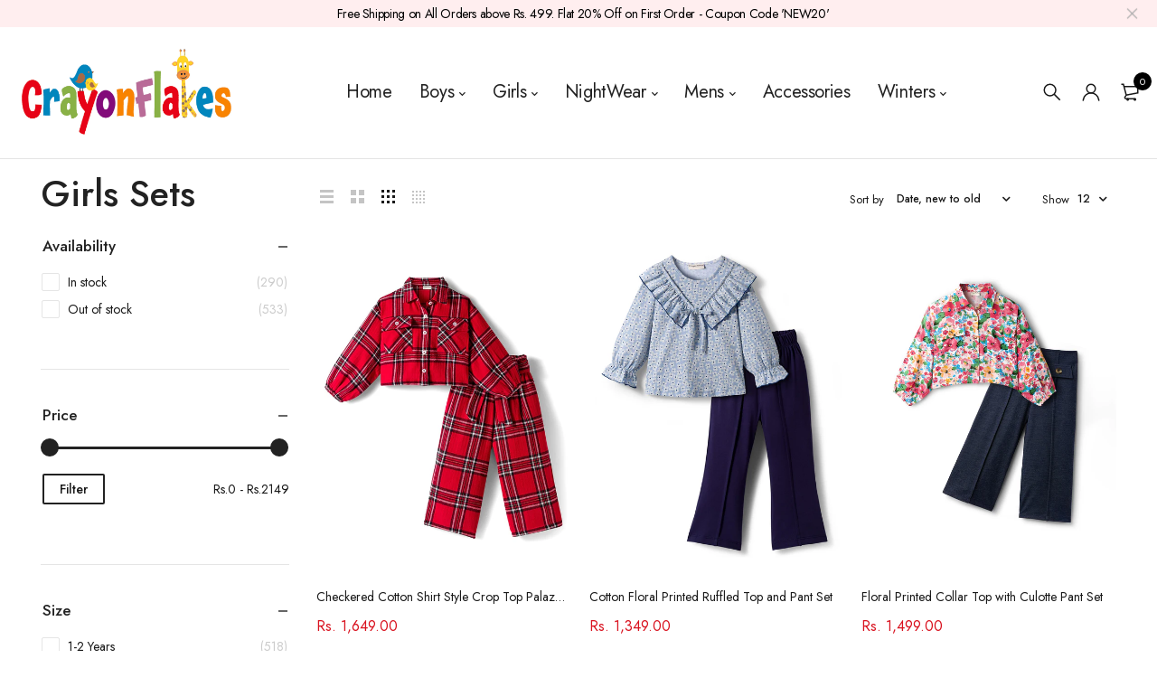

--- FILE ---
content_type: text/html; charset=utf-8
request_url: https://crayonflakes.com/collections/girls-sets
body_size: 42664
content:
<!DOCTYPE html>
<html class="no-js" lang="en">

<head>
  <meta charset="UTF-8">
  <meta http-equiv="X-UA-Compatible" content="IE=edge,chrome=1">
  <meta name="viewport" content="width=device-width, initial-scale=1.0, maximum-scale=1.0, user-scalable=no" />
  <meta name="theme-color" content="#d9121f">

  <link rel="preconnect" href="https://cdn.shopify.com" crossorigin>
  <link rel="preconnect" href="https://fonts.shopify.com" crossorigin>
  <link rel="preconnect" href="https://monorail-edge.shopifysvc.com">

  
  <link href="https://fonts.googleapis.com/css2?family=Jost:ital,wght@0,100;0,200;0,300;0,400;0,500;0,600;0,700;0,800;0,900;1,100;1,200;1,300;1,400;1,500;1,600;1,700;1,800&display=swap" rel="stylesheet">
  

  
  
  


  <link rel="preload" href="//crayonflakes.com/cdn/shop/t/15/assets/base.css?v=72387375764506910031657876423" as="style">
  
  
  <link rel="preload" as="font" href="//crayonflakes.com/cdn/fonts/poppins/poppins_n4.0ba78fa5af9b0e1a374041b3ceaadf0a43b41362.woff2" type="font/woff2" crossorigin>
  <link rel="preload" href="//crayonflakes.com/cdn/shop/t/15/assets/lazysizes.js?v=63098554868324070131657876423" as="script">
  <link rel="preload" href="//crayonflakes.com/cdn/shop/t/15/assets/theme.js?v=164101159157455966501657876423" as="script"><link rel="canonical" href="https://crayonflakes.com/collections/girls-sets"><title>Girls Sets
&ndash; CrayonFlakes</title><!-- /snippets/social-meta-tags.liquid -->




<meta property="og:site_name" content="CrayonFlakes">
<meta property="og:url" content="https://crayonflakes.com/collections/girls-sets">
<meta property="og:title" content="Girls Sets">
<meta property="og:type" content="product.group">
<meta property="og:description" content="CrayonFlakes.com - KidsWear & Accessories brand. Buy soft, comfortable clothing for your baby online. Shop for dresses, frocks, shorts, leggings, pyjamas, toys.">

<meta property="og:image" content="http://crayonflakes.com/cdn/shop/collections/GSets_1200x1200.jpg?v=1648106543">
<meta property="og:image:secure_url" content="https://crayonflakes.com/cdn/shop/collections/GSets_1200x1200.jpg?v=1648106543">


  <meta name="twitter:site" content="@crayonflakes">

<meta name="twitter:card" content="summary_large_image">
<meta name="twitter:title" content="Girls Sets">
<meta name="twitter:description" content="CrayonFlakes.com - KidsWear & Accessories brand. Buy soft, comfortable clothing for your baby online. Shop for dresses, frocks, shorts, leggings, pyjamas, toys.">

  
<style data-shopify>:root {
    --color-primary: #d9121f;
    --color-primary-rgb: 217, 18, 31;
    --color-primary-dark: #191919;
    --color-secondary: #d9121f;
    --color-body: #191919;
    --color-alert: #b10001;
    --color-success: #a8c26e;
    --color-dark: #222;
    --color-light: #f5f5f5;
    --color-grey: #999;
    --color-grey-rgb: 153, 153, 153;
    --color-border: #e1e1e1;
    --color-border-light: #eee;
    --color-border-dark: #444;
    --color-facebook: #3b5998;
    --color-twitter: #1da1f2;
    --color-linkedin: #0073b2;
    --color-email: #dd4b39;
    --color-google: #dd4b39;
    --color-pinterest: #bd081c;
    --color-reddit: #ff4107;
    --color-tumblr: #304e6c;
    --color-vk: #6383a8;
    --color-whatsapp: #3c8a38;
    --color-xing: #1a7576;
    --color-instagram: #3b6994;
    --color-paypal: #1a7576;

    --color-primary-lb7: #ed222f;
    --color-primary-lb20: #f25f69;
    --color-primary-lb50: #fdedee;
    --color-primary-db7: #b80f1a;
    --color-grey-lb30: #e6e6e6;

    --color-secondary-lb7: #ed222f;
    --color-secondary-lb10: #ee303d;
    --color-secondary-db7: #b80f1a;

    --color-alert-lb7: #d50001;
    --color-success-lb7: #b7cd87;
    --color-dark-lb7: #343434;--font-stack-first: 'Jost', sans-serif;--font-stack-second: 'Jost', sans-serif;--font-stack-third: Poppins, sans-serif;
    --soldout-img: url(//crayonflakes.com/cdn/shop/t/15/assets/sold_out.png?v=174504563296916457131657876423);
    --ps-defaultskin-img: url(//crayonflakes.com/cdn/shop/t/15/assets/ps-default-skin.png?v=115405504031309184941657876423);
    --ps-defaultskin-svg: url(//crayonflakes.com/cdn/shop/t/15/assets/ps-default-skin.svg?v=118181495713311880261657876423);
    --ps-preloader: url(//crayonflakes.com/cdn/shop/t/15/assets/ps-preloader.gif?v=77008736554601496081657876423);

    --border-radius: 55px;

    
  }

  @font-face{font-family:LineAwesome;src:url(//crayonflakes.com/cdn/shop/t/15/assets/line-awesome.eot?v=1.1.&v=31695316361125988431657876423);src:url(//crayonflakes.com/cdn/shop/t/15/assets/line-awesome.eot??v=1.1.%23iefix&v=31695316361125988431657876423) format("embedded-opentype"),url(//crayonflakes.com/cdn/shop/t/15/assets/line-awesome.woff2?v=1.1.&v=174919877857943416171657876423) format("woff2"),url(//crayonflakes.com/cdn/shop/t/15/assets/line-awesome.woff?v=1.1.&v=87146950172109960981657876423) format("woff"),url(//crayonflakes.com/cdn/shop/t/15/assets/line-awesome.ttf?v=1.1.&v=151060040140638498961657876423) format("truetype"),url(//crayonflakes.com/cdn/shop/t/15/assets/line-awesome.svg?v=1.1.%23fa&v=119437685898366552541657876423) format("svg");font-weight:400;font-style:normal}
  @media screen and (-webkit-min-device-pixel-ratio:0){@font-face{font-family:LineAwesome;src:url(//crayonflakes.com/cdn/shop/t/15/assets/line-awesome.svg?v=1.1.%23fa&v=119437685898366552541657876423) format("svg")}}

  @font-face{font-family:"Font Awesome 5 Brands";font-style:normal;font-weight:normal;font-display:auto;src:url(//crayonflakes.com/cdn/shop/t/15/assets/fa-brands-400.eot?v=101195961690094578421657876423);src:url(//crayonflakes.com/cdn/shop/t/15/assets/fa-brands-400.eot?%23iefix&v=101195961690094578421657876423) format("embedded-opentype"),url(//crayonflakes.com/cdn/shop/t/15/assets/fa-brands-400.woff2?v=44304571633839896721657876423) format("woff2"),url(//crayonflakes.com/cdn/shop/t/15/assets/fa-brands-400.woff?v=72560495744286668701657876423) format("woff"),url(//crayonflakes.com/cdn/shop/t/15/assets/fa-brands-400.ttf?v=153001578657139910271657876423) format("truetype"),url(//crayonflakes.com/cdn/shop/t/15/assets/fa-brands-400.svg%23fontawesome?508) format("svg")}
  @font-face{font-family:"Font Awesome 5 Free";font-style:normal;font-weight:400;font-display:auto;src:url(//crayonflakes.com/cdn/shop/t/15/assets/fa-regular-400.eot?v=116137177111303773181657876423);src:url(//crayonflakes.com/cdn/shop/t/15/assets/fa-regular-400.eot?%23iefix&v=116137177111303773181657876423) format("embedded-opentype"),url(//crayonflakes.com/cdn/shop/t/15/assets/fa-regular-400.woff2?v=124727275891872613041657876423) format("woff2"),url(//crayonflakes.com/cdn/shop/t/15/assets/fa-regular-400.woff?v=171305702621079607561657876423) format("woff"),url(//crayonflakes.com/cdn/shop/t/15/assets/fa-regular-400.ttf?v=47073169148491185721657876423) format("truetype"),url(//crayonflakes.com/cdn/shop/t/15/assets/fa-regular-400.svg%23fontawesome?508) format("svg")}
  @font-face{font-family:"Font Awesome 5 Free";font-style:normal;font-weight:900;font-display:auto;src:url(//crayonflakes.com/cdn/shop/t/15/assets/fa-solid-900.eot?v=123824777376635595301657876423);src:url(//crayonflakes.com/cdn/shop/t/15/assets/fa-solid-900.eot?%23iefix&v=123824777376635595301657876423) format("embedded-opentype"),url(//crayonflakes.com/cdn/shop/t/15/assets/fa-solid-900.woff2?v=142732431838986078751657876423) format("woff2"),url(//crayonflakes.com/cdn/shop/t/15/assets/fa-solid-900.woff?v=52465312539021087281657876423) format("woff"),url(//crayonflakes.com/cdn/shop/t/15/assets/fa-solid-900.ttf?v=133373312047225198231657876423) format("truetype"),url(//crayonflakes.com/cdn/shop/t/15/assets/fa-solid-900.svg%23fontawesome?508) format("svg")}	  
  
  @font-face{font-family:'fastor-icons';src:url(//crayonflakes.com/cdn/shop/t/15/assets/fastor-icons.eot?70233707&v=111855059284042769611657876423);src:url(//crayonflakes.com/cdn/shop/t/15/assets/fastor-icons.eot?70233707%23iefix&v=111855059284042769611657876423) format("embedded-opentype"),url(//crayonflakes.com/cdn/shop/t/15/assets/fastor-icons.woff2?70233707&v=99779989161894220771657876423) format("woff2"),url(//crayonflakes.com/cdn/shop/t/15/assets/fastor-icons.woff?70233707&v=11981914284508399751657876423) format("woff"),url(//crayonflakes.com/cdn/shop/t/15/assets/fastor-icons.ttf?70233707&v=90630083239344109691657876423) format("truetype"),url(//crayonflakes.com/cdn/shop/t/15/assets/fastor-icons.svg?70233707%23fastor-icons&v=130584186162490643341657876423) format("svg");font-weight:normal;font-style:normal}
  @font-face{font-family:'fastor';src:url(//crayonflakes.com/cdn/shop/t/15/assets/fastor.eot?70233707&v=22802137241161394131657876423);src:url(//crayonflakes.com/cdn/shop/t/15/assets/fastor.eot?70233707%23iefix&v=22802137241161394131657876423) format("embedded-opentype"),url(//crayonflakes.com/cdn/shop/t/15/assets/fastor.woff2?70233707&v=132046698554951827741657876423) format("woff2"),url(//crayonflakes.com/cdn/shop/t/15/assets/fastor.woff?70233707&v=83774505055951707481657876423) format("woff"),url(//crayonflakes.com/cdn/shop/t/15/assets/fastor.ttf?70233707&v=33165590304734595201657876423) format("truetype"),url(//crayonflakes.com/cdn/shop/t/15/assets/fastor.svg?70233707%23fastor-icons&v=87983131105011964291657876423) format("svg");font-weight:normal;font-style:normal}
</style>


  <script>
    window.performance.mark('debut:theme_stylesheet_loaded.start');

    function onLoadStylesheet() {
      performance.mark('debut:theme_stylesheet_loaded.end');
      performance.measure('debut:theme_stylesheet_loaded', 'debut:theme_stylesheet_loaded.start', 'debut:theme_stylesheet_loaded.end');

      var url = "//crayonflakes.com/cdn/shop/t/15/assets/base.css?v=72387375764506910031657876423";
      var link = document.querySelector('link[href="' + url + '"]');
      link.loaded = true;
      link.dispatchEvent(new Event('load'));
    }

    var loadScriptAsync = function(lib){
        return new Promise((resolve, reject) => {
        if(lib.state == 1) {
            resolve('JS already loaded.');
            return;
        }

        var tag = document.createElement('script');
        tag.src = lib.src;
        tag.async = true;
        lib.state = 1;
        tag.onload = () => {
            resolve();
        };
        var firstScriptTag = document.getElementsByTagName('script')[0];
        firstScriptTag.parentNode.insertBefore(tag, firstScriptTag);
        });
    }
  </script>

  <link rel="stylesheet" href="//crayonflakes.com/cdn/shop/t/15/assets/base.css?v=72387375764506910031657876423" type="text/css" media="print" onload="this.media='all';onLoadStylesheet()">

  
  <link rel="stylesheet" href="//crayonflakes.com/cdn/shop/t/15/assets/vendors-lite.css?v=98952610030568608491657876423" type="text/css" media="print" onload="this.media='all'">
  

  
  <link rel="stylesheet" href="//crayonflakes.com/cdn/shop/t/15/assets/theme.css?v=106110089960145604921657951529" type="text/css" media="print" onload="this.media='all'">
  
  
  <style>
    
    
    @font-face {
  font-family: Poppins;
  font-weight: 400;
  font-style: normal;
  font-display: swap;
  src: url("//crayonflakes.com/cdn/fonts/poppins/poppins_n4.0ba78fa5af9b0e1a374041b3ceaadf0a43b41362.woff2") format("woff2"),
       url("//crayonflakes.com/cdn/fonts/poppins/poppins_n4.214741a72ff2596839fc9760ee7a770386cf16ca.woff") format("woff");
}

  </style>
  <style>
    .loading-overlay{position:fixed;top:0;right:0;bottom:0;left:0;transition:all .3s ease-in-out;background:#fff;opacity:1;visibility:visible;z-index:999999}.loaded>.loading-overlay{opacity:0;visibility:hidden}div.pldr-container{display:flex;justify-content:center;align-items:center;height:100%}div.pldr-container>div{width:10px;height:10px;border-radius:100%;margin:10px;background-image:linear-gradient(145deg,rgba(255,255,255,.5) 0,rgba(0,0,0,0) 100%);animation:pldr-bounce 1.5s .25s linear infinite}div.pldr-container>div.pldr-first{background-color:var(--color-primary)}div.pldr-container>div.pldr-second{background-color:var(--color-primary-lb7);animation-delay:.1s}div.pldr-container>div.pldr-third{background-color:var(--color-grey);animation-delay:.2s}div.pldr-container>div.pldr-fourth{background-color:var(--color-dark);animation-delay:.3s}@keyframes pldr-bounce{0%,100%,50%{transform:scale(1);filter:blur(0)}25%{transform:scale(.6);filter:blur(1px)}75%{filter:blur(1px);transform:scale(1.4)}}
  </style>
  <script>
    var theme = {
      breakpoints: {
        medium: 750,
        large: 990,
        widescreen: 1400
      },
      strings: {
        onlyLeft:"Hurry! Only {{ count }} left in stock.",
        addToCart: "Add to cart",
        addToCartType: "Add to cart",
        soldOut: "Sold out",
        unavailable: "Unavailable",
        inStock: "in stock",
        regularPrice: "Regular price",
        salePrice: "Sale price",
        sale: "Sale",
        fromLowestPrice: "from [price]",
        vendor: "Brand",
        showMore: "Show More",
        showLess: "Show Less",
        searchFor: "Search for",
        searchSubmit: "Search",
        searchMore: "Search for more...",
        addressError: "Error looking up that address",
        addressNoResults: "No results for that address",
        addressQueryLimit: "You have exceeded the Google API usage limit. Consider upgrading to a \u003ca href=\"https:\/\/developers.google.com\/maps\/premium\/usage-limits\"\u003ePremium Plan\u003c\/a\u003e.",
        authError: "There was a problem authenticating your Google Maps account.",
        newWindow: "Opens in a new window.",
        external: "Opens external website.",
        newWindowExternal: "Opens external website in a new window.",
        removeLabel: "Remove [product]",
        update: "Update",
        quantity: "Quantity",
        discountedTotal: "Discounted total",
        regularTotal: "Regular total",
        priceColumn: "See Price column for discount details.",
        quantityMinimumMessage: "Quantity must be 1 or more",
        cartEmpty: "Your cart is currently empty.",
        cartError: "There was an error while updating your cart. Please try again.",
        cartSuccess: "Successfully added.",
        cartView: "View Cart",
        removedItemMessage: "Removed \u003cspan class=\"cart__removed-product-details\"\u003e([quantity]) [link]\u003c\/span\u003e from your cart.",
        unitPrice: "Unit price",
        unitPriceSeparator: "per",
        oneCartCount: "1 item",
        otherCartCount: "[count] items",
        quantityLabel: "Quantity: [count]",
        products: "Products",
        loading: "Loading",
        number_of_results: "[result_number] of [results_count]",
        number_of_results_found: "[results_count] results found",
        one_result_found: "1 result found",
        compareLimit:"You only can add a maximum of 20 products.",
        wishlistAdded:"Product successfully added.",
        wishlistRemoved:"Product successfully removed.",
        groupedProductsAdded:"Adding items to your cart!",
        rateStartAt:"Rates start at",
        doNotShip:"We do not ship to this destination.",
        errorCountry:"Error : country is not supported."},
      moneyFormat: "Rs. {{amount}}",
      moneyFormatWithCurrency: "Rs. {{amount}}",
      settings: {
        predictiveSearchEnabled: true,
        predictiveSearchShowPrice: true,
        predictiveSearchShowVendor: true
      },
      addToCartType: "minicart",
      stylesheet: "//crayonflakes.com/cdn/shop/t/15/assets/base.css?v=72387375764506910031657876423",
      libs: {
        psearch: {
          src: "//crayonflakes.com/cdn/shop/t/15/assets/ll.prs.js?v=183626256303010807671657876423",
          state: 0
        }
      } 
    }

    document.documentElement.className = document.documentElement.className.replace('no-js', 'js');
  </script><script type="text/javascript">
    var roar_api = {
      main_info: {
        theme_id: '18389593',
        owner_email: 'support@crayonflakes.com',
        shop: 'crayonflakes.myshopify.com',
        domain: 'crayonflakes.myshopify.com',
        rdomain: 'crayonflakes.com',
        license: 'f98e8lhmhd7jbfikfgcgaelaiidmlmdlh'
      }
    };
  </script><script src="//crayonflakes.com/cdn/shop/t/15/assets/vendors.js?v=21241798146408968031657876423" defer="defer"></script>
  
  

  
  <script src="//crayonflakes.com/cdn/shop/t/15/assets/lazysizes.js?v=63098554868324070131657876423" defer="defer"></script>
  <script src="//crayonflakes.com/cdn/shop/t/15/assets/theme.js?v=164101159157455966501657876423" defer="defer"></script>

  <script type="text/javascript">
    if (window.MSInputMethodContext && document.documentMode) {
      var scripts = document.getElementsByTagName('script')[0];
      var polyfill = document.createElement("script");
      polyfill.defer = true;
      polyfill.src = "//crayonflakes.com/cdn/shop/t/15/assets/ie11CustomProperties.min.js?v=146208399201472936201657876423";

      scripts.parentNode.insertBefore(polyfill, scripts);
    }
  </script>

  <script>window.performance && window.performance.mark && window.performance.mark('shopify.content_for_header.start');</script><meta name="google-site-verification" content="0Xxt8bEPQUzS1KkxvfRt8_88DZwnoQAJ9_mdzYOOjDg">
<meta id="shopify-digital-wallet" name="shopify-digital-wallet" content="/10313167/digital_wallets/dialog">
<link rel="alternate" type="application/atom+xml" title="Feed" href="/collections/girls-sets.atom" />
<link rel="alternate" type="application/json+oembed" href="https://crayonflakes.com/collections/girls-sets.oembed">
<script async="async" src="/checkouts/internal/preloads.js?locale=en-IN"></script>
<script id="shopify-features" type="application/json">{"accessToken":"947de7f5321d609953040d7a4fb353c3","betas":["rich-media-storefront-analytics"],"domain":"crayonflakes.com","predictiveSearch":true,"shopId":10313167,"locale":"en"}</script>
<script>var Shopify = Shopify || {};
Shopify.shop = "crayonflakes.myshopify.com";
Shopify.locale = "en";
Shopify.currency = {"active":"INR","rate":"1.0"};
Shopify.country = "IN";
Shopify.theme = {"name":"Fastor v5.2 skin01 - Mobile Menu-15-07","id":130322694304,"schema_name":"Fastor","schema_version":"5.2","theme_store_id":null,"role":"main"};
Shopify.theme.handle = "null";
Shopify.theme.style = {"id":null,"handle":null};
Shopify.cdnHost = "crayonflakes.com/cdn";
Shopify.routes = Shopify.routes || {};
Shopify.routes.root = "/";</script>
<script type="module">!function(o){(o.Shopify=o.Shopify||{}).modules=!0}(window);</script>
<script>!function(o){function n(){var o=[];function n(){o.push(Array.prototype.slice.apply(arguments))}return n.q=o,n}var t=o.Shopify=o.Shopify||{};t.loadFeatures=n(),t.autoloadFeatures=n()}(window);</script>
<script id="shop-js-analytics" type="application/json">{"pageType":"collection"}</script>
<script defer="defer" async type="module" src="//crayonflakes.com/cdn/shopifycloud/shop-js/modules/v2/client.init-shop-cart-sync_IZsNAliE.en.esm.js"></script>
<script defer="defer" async type="module" src="//crayonflakes.com/cdn/shopifycloud/shop-js/modules/v2/chunk.common_0OUaOowp.esm.js"></script>
<script type="module">
  await import("//crayonflakes.com/cdn/shopifycloud/shop-js/modules/v2/client.init-shop-cart-sync_IZsNAliE.en.esm.js");
await import("//crayonflakes.com/cdn/shopifycloud/shop-js/modules/v2/chunk.common_0OUaOowp.esm.js");

  window.Shopify.SignInWithShop?.initShopCartSync?.({"fedCMEnabled":true,"windoidEnabled":true});

</script>
<script>(function() {
  var isLoaded = false;
  function asyncLoad() {
    if (isLoaded) return;
    isLoaded = true;
    var urls = ["\/\/d1liekpayvooaz.cloudfront.net\/apps\/customizery\/customizery.js?shop=crayonflakes.myshopify.com","\/\/www.powr.io\/powr.js?powr-token=crayonflakes.myshopify.com\u0026external-type=shopify\u0026shop=crayonflakes.myshopify.com","https:\/\/cdn-stamped-io.azureedge.net\/files\/shopify.v2.min.js?shop=crayonflakes.myshopify.com","https:\/\/w1.trybeans.com\/assets\/static\/js\/lib\/1.1\/shopify.beans.js?shop=crayonflakes.myshopify.com","https:\/\/cdn.nfcube.com\/b155a4f4d0f49518217fec08fe82d4ae.js?shop=crayonflakes.myshopify.com","https:\/\/image-optimizer.salessquad.co.uk\/scripts\/tiny_img_not_found_notifier_e8278e9732b650b244e3aa1e935d4897.js?shop=crayonflakes.myshopify.com","https:\/\/cdn.trytadapp.com\/loader.js?shop=crayonflakes.myshopify.com","https:\/\/js.smile.io\/v1\/smile-shopify.js?shop=crayonflakes.myshopify.com","https:\/\/sales-notification-cdn.makeprosimp.com\/v1\/published\/78075\/48335398f7fc488a925bfeda8d30c054\/1\/app.js?v=1\u0026shop=crayonflakes.myshopify.com","https:\/\/cdn.hextom.com\/js\/quickannouncementbar.js?shop=crayonflakes.myshopify.com"];
    for (var i = 0; i < urls.length; i++) {
      var s = document.createElement('script');
      s.type = 'text/javascript';
      s.async = true;
      s.src = urls[i];
      var x = document.getElementsByTagName('script')[0];
      x.parentNode.insertBefore(s, x);
    }
  };
  if(window.attachEvent) {
    window.attachEvent('onload', asyncLoad);
  } else {
    window.addEventListener('load', asyncLoad, false);
  }
})();</script>
<script id="__st">var __st={"a":10313167,"offset":19800,"reqid":"46d82541-0b41-4dd4-8b47-9ff3e616a47d-1768380261","pageurl":"crayonflakes.com\/collections\/girls-sets","u":"96c75499c8b5","p":"collection","rtyp":"collection","rid":291945808032};</script>
<script>window.ShopifyPaypalV4VisibilityTracking = true;</script>
<script id="captcha-bootstrap">!function(){'use strict';const t='contact',e='account',n='new_comment',o=[[t,t],['blogs',n],['comments',n],[t,'customer']],c=[[e,'customer_login'],[e,'guest_login'],[e,'recover_customer_password'],[e,'create_customer']],r=t=>t.map((([t,e])=>`form[action*='/${t}']:not([data-nocaptcha='true']) input[name='form_type'][value='${e}']`)).join(','),a=t=>()=>t?[...document.querySelectorAll(t)].map((t=>t.form)):[];function s(){const t=[...o],e=r(t);return a(e)}const i='password',u='form_key',d=['recaptcha-v3-token','g-recaptcha-response','h-captcha-response',i],f=()=>{try{return window.sessionStorage}catch{return}},m='__shopify_v',_=t=>t.elements[u];function p(t,e,n=!1){try{const o=window.sessionStorage,c=JSON.parse(o.getItem(e)),{data:r}=function(t){const{data:e,action:n}=t;return t[m]||n?{data:e,action:n}:{data:t,action:n}}(c);for(const[e,n]of Object.entries(r))t.elements[e]&&(t.elements[e].value=n);n&&o.removeItem(e)}catch(o){console.error('form repopulation failed',{error:o})}}const l='form_type',E='cptcha';function T(t){t.dataset[E]=!0}const w=window,h=w.document,L='Shopify',v='ce_forms',y='captcha';let A=!1;((t,e)=>{const n=(g='f06e6c50-85a8-45c8-87d0-21a2b65856fe',I='https://cdn.shopify.com/shopifycloud/storefront-forms-hcaptcha/ce_storefront_forms_captcha_hcaptcha.v1.5.2.iife.js',D={infoText:'Protected by hCaptcha',privacyText:'Privacy',termsText:'Terms'},(t,e,n)=>{const o=w[L][v],c=o.bindForm;if(c)return c(t,g,e,D).then(n);var r;o.q.push([[t,g,e,D],n]),r=I,A||(h.body.append(Object.assign(h.createElement('script'),{id:'captcha-provider',async:!0,src:r})),A=!0)});var g,I,D;w[L]=w[L]||{},w[L][v]=w[L][v]||{},w[L][v].q=[],w[L][y]=w[L][y]||{},w[L][y].protect=function(t,e){n(t,void 0,e),T(t)},Object.freeze(w[L][y]),function(t,e,n,w,h,L){const[v,y,A,g]=function(t,e,n){const i=e?o:[],u=t?c:[],d=[...i,...u],f=r(d),m=r(i),_=r(d.filter((([t,e])=>n.includes(e))));return[a(f),a(m),a(_),s()]}(w,h,L),I=t=>{const e=t.target;return e instanceof HTMLFormElement?e:e&&e.form},D=t=>v().includes(t);t.addEventListener('submit',(t=>{const e=I(t);if(!e)return;const n=D(e)&&!e.dataset.hcaptchaBound&&!e.dataset.recaptchaBound,o=_(e),c=g().includes(e)&&(!o||!o.value);(n||c)&&t.preventDefault(),c&&!n&&(function(t){try{if(!f())return;!function(t){const e=f();if(!e)return;const n=_(t);if(!n)return;const o=n.value;o&&e.removeItem(o)}(t);const e=Array.from(Array(32),(()=>Math.random().toString(36)[2])).join('');!function(t,e){_(t)||t.append(Object.assign(document.createElement('input'),{type:'hidden',name:u})),t.elements[u].value=e}(t,e),function(t,e){const n=f();if(!n)return;const o=[...t.querySelectorAll(`input[type='${i}']`)].map((({name:t})=>t)),c=[...d,...o],r={};for(const[a,s]of new FormData(t).entries())c.includes(a)||(r[a]=s);n.setItem(e,JSON.stringify({[m]:1,action:t.action,data:r}))}(t,e)}catch(e){console.error('failed to persist form',e)}}(e),e.submit())}));const S=(t,e)=>{t&&!t.dataset[E]&&(n(t,e.some((e=>e===t))),T(t))};for(const o of['focusin','change'])t.addEventListener(o,(t=>{const e=I(t);D(e)&&S(e,y())}));const B=e.get('form_key'),M=e.get(l),P=B&&M;t.addEventListener('DOMContentLoaded',(()=>{const t=y();if(P)for(const e of t)e.elements[l].value===M&&p(e,B);[...new Set([...A(),...v().filter((t=>'true'===t.dataset.shopifyCaptcha))])].forEach((e=>S(e,t)))}))}(h,new URLSearchParams(w.location.search),n,t,e,['guest_login'])})(!0,!0)}();</script>
<script integrity="sha256-4kQ18oKyAcykRKYeNunJcIwy7WH5gtpwJnB7kiuLZ1E=" data-source-attribution="shopify.loadfeatures" defer="defer" src="//crayonflakes.com/cdn/shopifycloud/storefront/assets/storefront/load_feature-a0a9edcb.js" crossorigin="anonymous"></script>
<script data-source-attribution="shopify.dynamic_checkout.dynamic.init">var Shopify=Shopify||{};Shopify.PaymentButton=Shopify.PaymentButton||{isStorefrontPortableWallets:!0,init:function(){window.Shopify.PaymentButton.init=function(){};var t=document.createElement("script");t.src="https://crayonflakes.com/cdn/shopifycloud/portable-wallets/latest/portable-wallets.en.js",t.type="module",document.head.appendChild(t)}};
</script>
<script data-source-attribution="shopify.dynamic_checkout.buyer_consent">
  function portableWalletsHideBuyerConsent(e){var t=document.getElementById("shopify-buyer-consent"),n=document.getElementById("shopify-subscription-policy-button");t&&n&&(t.classList.add("hidden"),t.setAttribute("aria-hidden","true"),n.removeEventListener("click",e))}function portableWalletsShowBuyerConsent(e){var t=document.getElementById("shopify-buyer-consent"),n=document.getElementById("shopify-subscription-policy-button");t&&n&&(t.classList.remove("hidden"),t.removeAttribute("aria-hidden"),n.addEventListener("click",e))}window.Shopify?.PaymentButton&&(window.Shopify.PaymentButton.hideBuyerConsent=portableWalletsHideBuyerConsent,window.Shopify.PaymentButton.showBuyerConsent=portableWalletsShowBuyerConsent);
</script>
<script data-source-attribution="shopify.dynamic_checkout.cart.bootstrap">document.addEventListener("DOMContentLoaded",(function(){function t(){return document.querySelector("shopify-accelerated-checkout-cart, shopify-accelerated-checkout")}if(t())Shopify.PaymentButton.init();else{new MutationObserver((function(e,n){t()&&(Shopify.PaymentButton.init(),n.disconnect())})).observe(document.body,{childList:!0,subtree:!0})}}));
</script>

<script>window.performance && window.performance.mark && window.performance.mark('shopify.content_for_header.end');</script>
  
<!-- Start of Judge.me Core -->
<link rel="dns-prefetch" href="https://cdn.judge.me/">
<script data-cfasync='false' class='jdgm-settings-script'>window.jdgmSettings={"pagination":5,"disable_web_reviews":false,"badge_no_review_text":"No reviews","badge_n_reviews_text":"{{ n }} review/reviews","hide_badge_preview_if_no_reviews":true,"badge_hide_text":false,"enforce_center_preview_badge":false,"widget_title":"Customer Reviews","widget_open_form_text":"Write a review","widget_close_form_text":"Cancel review","widget_refresh_page_text":"Refresh page","widget_summary_text":"Based on {{ number_of_reviews }} review/reviews","widget_no_review_text":"Be the first to write a review","widget_name_field_text":"Display name","widget_verified_name_field_text":"Verified Name (public)","widget_name_placeholder_text":"Display name","widget_required_field_error_text":"This field is required.","widget_email_field_text":"Email address","widget_verified_email_field_text":"Verified Email (private, can not be edited)","widget_email_placeholder_text":"Your email address","widget_email_field_error_text":"Please enter a valid email address.","widget_rating_field_text":"Rating","widget_review_title_field_text":"Review Title","widget_review_title_placeholder_text":"Give your review a title","widget_review_body_field_text":"Review content","widget_review_body_placeholder_text":"Start writing here...","widget_pictures_field_text":"Picture/Video (optional)","widget_submit_review_text":"Submit Review","widget_submit_verified_review_text":"Submit Verified Review","widget_submit_success_msg_with_auto_publish":"Thank you! Please refresh the page in a few moments to see your review. You can remove or edit your review by logging into \u003ca href='https://judge.me/login' target='_blank' rel='nofollow noopener'\u003eJudge.me\u003c/a\u003e","widget_submit_success_msg_no_auto_publish":"Thank you! Your review will be published as soon as it is approved by the shop admin. You can remove or edit your review by logging into \u003ca href='https://judge.me/login' target='_blank' rel='nofollow noopener'\u003eJudge.me\u003c/a\u003e","widget_show_default_reviews_out_of_total_text":"Showing {{ n_reviews_shown }} out of {{ n_reviews }} reviews.","widget_show_all_link_text":"Show all","widget_show_less_link_text":"Show less","widget_author_said_text":"{{ reviewer_name }} said:","widget_days_text":"{{ n }} days ago","widget_weeks_text":"{{ n }} week/weeks ago","widget_months_text":"{{ n }} month/months ago","widget_years_text":"{{ n }} year/years ago","widget_yesterday_text":"Yesterday","widget_today_text":"Today","widget_replied_text":"\u003e\u003e {{ shop_name }} replied:","widget_read_more_text":"Read more","widget_reviewer_name_as_initial":"","widget_rating_filter_color":"#fbcd0a","widget_rating_filter_see_all_text":"See all reviews","widget_sorting_most_recent_text":"Most Recent","widget_sorting_highest_rating_text":"Highest Rating","widget_sorting_lowest_rating_text":"Lowest Rating","widget_sorting_with_pictures_text":"Only Pictures","widget_sorting_most_helpful_text":"Most Helpful","widget_open_question_form_text":"Ask a question","widget_reviews_subtab_text":"Reviews","widget_questions_subtab_text":"Questions","widget_question_label_text":"Question","widget_answer_label_text":"Answer","widget_question_placeholder_text":"Write your question here","widget_submit_question_text":"Submit Question","widget_question_submit_success_text":"Thank you for your question! We will notify you once it gets answered.","verified_badge_text":"Verified","verified_badge_bg_color":"","verified_badge_text_color":"","verified_badge_placement":"left-of-reviewer-name","widget_review_max_height":"","widget_hide_border":false,"widget_social_share":false,"widget_thumb":false,"widget_review_location_show":false,"widget_location_format":"","all_reviews_include_out_of_store_products":true,"all_reviews_out_of_store_text":"(out of store)","all_reviews_pagination":100,"all_reviews_product_name_prefix_text":"about","enable_review_pictures":true,"enable_question_anwser":false,"widget_theme":"default","review_date_format":"mm/dd/yyyy","default_sort_method":"most-recent","widget_product_reviews_subtab_text":"Product Reviews","widget_shop_reviews_subtab_text":"Shop Reviews","widget_other_products_reviews_text":"Reviews for other products","widget_store_reviews_subtab_text":"Store reviews","widget_no_store_reviews_text":"This store hasn't received any reviews yet","widget_web_restriction_product_reviews_text":"This product hasn't received any reviews yet","widget_no_items_text":"No items found","widget_show_more_text":"Show more","widget_write_a_store_review_text":"Write a Store Review","widget_other_languages_heading":"Reviews in Other Languages","widget_translate_review_text":"Translate review to {{ language }}","widget_translating_review_text":"Translating...","widget_show_original_translation_text":"Show original ({{ language }})","widget_translate_review_failed_text":"Review couldn't be translated.","widget_translate_review_retry_text":"Retry","widget_translate_review_try_again_later_text":"Try again later","show_product_url_for_grouped_product":false,"widget_sorting_pictures_first_text":"Pictures First","show_pictures_on_all_rev_page_mobile":false,"show_pictures_on_all_rev_page_desktop":false,"floating_tab_hide_mobile_install_preference":false,"floating_tab_button_name":"★ Reviews","floating_tab_title":"Let customers speak for us","floating_tab_button_color":"","floating_tab_button_background_color":"","floating_tab_url":"","floating_tab_url_enabled":false,"floating_tab_tab_style":"text","all_reviews_text_badge_text":"Customers rate us {{ shop.metafields.judgeme.all_reviews_rating | round: 1 }}/5 based on {{ shop.metafields.judgeme.all_reviews_count }} reviews.","all_reviews_text_badge_text_branded_style":"{{ shop.metafields.judgeme.all_reviews_rating | round: 1 }} out of 5 stars based on {{ shop.metafields.judgeme.all_reviews_count }} reviews","is_all_reviews_text_badge_a_link":false,"show_stars_for_all_reviews_text_badge":false,"all_reviews_text_badge_url":"","all_reviews_text_style":"text","all_reviews_text_color_style":"judgeme_brand_color","all_reviews_text_color":"#108474","all_reviews_text_show_jm_brand":true,"featured_carousel_show_header":true,"featured_carousel_title":"Let customers speak for us","testimonials_carousel_title":"Customers are saying","videos_carousel_title":"Real customer stories","cards_carousel_title":"Customers are saying","featured_carousel_count_text":"from {{ n }} reviews","featured_carousel_add_link_to_all_reviews_page":false,"featured_carousel_url":"","featured_carousel_show_images":true,"featured_carousel_autoslide_interval":5,"featured_carousel_arrows_on_the_sides":false,"featured_carousel_height":250,"featured_carousel_width":80,"featured_carousel_image_size":0,"featured_carousel_image_height":250,"featured_carousel_arrow_color":"#eeeeee","verified_count_badge_style":"vintage","verified_count_badge_orientation":"horizontal","verified_count_badge_color_style":"judgeme_brand_color","verified_count_badge_color":"#108474","is_verified_count_badge_a_link":false,"verified_count_badge_url":"","verified_count_badge_show_jm_brand":true,"widget_rating_preset_default":5,"widget_first_sub_tab":"product-reviews","widget_show_histogram":true,"widget_histogram_use_custom_color":false,"widget_pagination_use_custom_color":false,"widget_star_use_custom_color":false,"widget_verified_badge_use_custom_color":false,"widget_write_review_use_custom_color":false,"picture_reminder_submit_button":"Upload Pictures","enable_review_videos":false,"mute_video_by_default":false,"widget_sorting_videos_first_text":"Videos First","widget_review_pending_text":"Pending","featured_carousel_items_for_large_screen":3,"social_share_options_order":"Facebook,Twitter","remove_microdata_snippet":false,"disable_json_ld":false,"enable_json_ld_products":false,"preview_badge_show_question_text":false,"preview_badge_no_question_text":"No questions","preview_badge_n_question_text":"{{ number_of_questions }} question/questions","qa_badge_show_icon":false,"qa_badge_position":"same-row","remove_judgeme_branding":false,"widget_add_search_bar":false,"widget_search_bar_placeholder":"Search","widget_sorting_verified_only_text":"Verified only","featured_carousel_theme":"default","featured_carousel_show_rating":true,"featured_carousel_show_title":true,"featured_carousel_show_body":true,"featured_carousel_show_date":false,"featured_carousel_show_reviewer":true,"featured_carousel_show_product":false,"featured_carousel_header_background_color":"#108474","featured_carousel_header_text_color":"#ffffff","featured_carousel_name_product_separator":"reviewed","featured_carousel_full_star_background":"#108474","featured_carousel_empty_star_background":"#dadada","featured_carousel_vertical_theme_background":"#f9fafb","featured_carousel_verified_badge_enable":false,"featured_carousel_verified_badge_color":"#108474","featured_carousel_border_style":"round","featured_carousel_review_line_length_limit":3,"featured_carousel_more_reviews_button_text":"Read more reviews","featured_carousel_view_product_button_text":"View product","all_reviews_page_load_reviews_on":"scroll","all_reviews_page_load_more_text":"Load More Reviews","disable_fb_tab_reviews":false,"enable_ajax_cdn_cache":false,"widget_public_name_text":"displayed publicly like","default_reviewer_name":"John Smith","default_reviewer_name_has_non_latin":true,"widget_reviewer_anonymous":"Anonymous","medals_widget_title":"Judge.me Review Medals","medals_widget_background_color":"#f9fafb","medals_widget_position":"footer_all_pages","medals_widget_border_color":"#f9fafb","medals_widget_verified_text_position":"left","medals_widget_use_monochromatic_version":false,"medals_widget_elements_color":"#108474","show_reviewer_avatar":true,"widget_invalid_yt_video_url_error_text":"Not a YouTube video URL","widget_max_length_field_error_text":"Please enter no more than {0} characters.","widget_show_country_flag":false,"widget_show_collected_via_shop_app":true,"widget_verified_by_shop_badge_style":"light","widget_verified_by_shop_text":"Verified by Shop","widget_show_photo_gallery":false,"widget_load_with_code_splitting":true,"widget_ugc_install_preference":false,"widget_ugc_title":"Made by us, Shared by you","widget_ugc_subtitle":"Tag us to see your picture featured in our page","widget_ugc_arrows_color":"#ffffff","widget_ugc_primary_button_text":"Buy Now","widget_ugc_primary_button_background_color":"#108474","widget_ugc_primary_button_text_color":"#ffffff","widget_ugc_primary_button_border_width":"0","widget_ugc_primary_button_border_style":"none","widget_ugc_primary_button_border_color":"#108474","widget_ugc_primary_button_border_radius":"25","widget_ugc_secondary_button_text":"Load More","widget_ugc_secondary_button_background_color":"#ffffff","widget_ugc_secondary_button_text_color":"#108474","widget_ugc_secondary_button_border_width":"2","widget_ugc_secondary_button_border_style":"solid","widget_ugc_secondary_button_border_color":"#108474","widget_ugc_secondary_button_border_radius":"25","widget_ugc_reviews_button_text":"View Reviews","widget_ugc_reviews_button_background_color":"#ffffff","widget_ugc_reviews_button_text_color":"#108474","widget_ugc_reviews_button_border_width":"2","widget_ugc_reviews_button_border_style":"solid","widget_ugc_reviews_button_border_color":"#108474","widget_ugc_reviews_button_border_radius":"25","widget_ugc_reviews_button_link_to":"judgeme-reviews-page","widget_ugc_show_post_date":true,"widget_ugc_max_width":"800","widget_rating_metafield_value_type":true,"widget_primary_color":"#108474","widget_enable_secondary_color":false,"widget_secondary_color":"#edf5f5","widget_summary_average_rating_text":"{{ average_rating }} out of 5","widget_media_grid_title":"Customer photos \u0026 videos","widget_media_grid_see_more_text":"See more","widget_round_style":false,"widget_show_product_medals":true,"widget_verified_by_judgeme_text":"Verified by Judge.me","widget_show_store_medals":true,"widget_verified_by_judgeme_text_in_store_medals":"Verified by Judge.me","widget_media_field_exceed_quantity_message":"Sorry, we can only accept {{ max_media }} for one review.","widget_media_field_exceed_limit_message":"{{ file_name }} is too large, please select a {{ media_type }} less than {{ size_limit }}MB.","widget_review_submitted_text":"Review Submitted!","widget_question_submitted_text":"Question Submitted!","widget_close_form_text_question":"Cancel","widget_write_your_answer_here_text":"Write your answer here","widget_enabled_branded_link":true,"widget_show_collected_by_judgeme":false,"widget_reviewer_name_color":"","widget_write_review_text_color":"","widget_write_review_bg_color":"","widget_collected_by_judgeme_text":"collected by Judge.me","widget_pagination_type":"standard","widget_load_more_text":"Load More","widget_load_more_color":"#108474","widget_full_review_text":"Full Review","widget_read_more_reviews_text":"Read More Reviews","widget_read_questions_text":"Read Questions","widget_questions_and_answers_text":"Questions \u0026 Answers","widget_verified_by_text":"Verified by","widget_verified_text":"Verified","widget_number_of_reviews_text":"{{ number_of_reviews }} reviews","widget_back_button_text":"Back","widget_next_button_text":"Next","widget_custom_forms_filter_button":"Filters","custom_forms_style":"vertical","widget_show_review_information":false,"how_reviews_are_collected":"How reviews are collected?","widget_show_review_keywords":false,"widget_gdpr_statement":"How we use your data: We'll only contact you about the review you left, and only if necessary. By submitting your review, you agree to Judge.me's \u003ca href='https://judge.me/terms' target='_blank' rel='nofollow noopener'\u003eterms\u003c/a\u003e, \u003ca href='https://judge.me/privacy' target='_blank' rel='nofollow noopener'\u003eprivacy\u003c/a\u003e and \u003ca href='https://judge.me/content-policy' target='_blank' rel='nofollow noopener'\u003econtent\u003c/a\u003e policies.","widget_multilingual_sorting_enabled":false,"widget_translate_review_content_enabled":false,"widget_translate_review_content_method":"manual","popup_widget_review_selection":"automatically_with_pictures","popup_widget_round_border_style":true,"popup_widget_show_title":true,"popup_widget_show_body":true,"popup_widget_show_reviewer":false,"popup_widget_show_product":true,"popup_widget_show_pictures":true,"popup_widget_use_review_picture":true,"popup_widget_show_on_home_page":true,"popup_widget_show_on_product_page":true,"popup_widget_show_on_collection_page":true,"popup_widget_show_on_cart_page":true,"popup_widget_position":"bottom_left","popup_widget_first_review_delay":5,"popup_widget_duration":5,"popup_widget_interval":5,"popup_widget_review_count":5,"popup_widget_hide_on_mobile":true,"review_snippet_widget_round_border_style":true,"review_snippet_widget_card_color":"#FFFFFF","review_snippet_widget_slider_arrows_background_color":"#FFFFFF","review_snippet_widget_slider_arrows_color":"#000000","review_snippet_widget_star_color":"#108474","show_product_variant":false,"all_reviews_product_variant_label_text":"Variant: ","widget_show_verified_branding":false,"widget_ai_summary_title":"Customers say","widget_ai_summary_disclaimer":"AI-powered review summary based on recent customer reviews","widget_show_ai_summary":false,"widget_show_ai_summary_bg":false,"widget_show_review_title_input":true,"redirect_reviewers_invited_via_email":"review_widget","request_store_review_after_product_review":false,"request_review_other_products_in_order":false,"review_form_color_scheme":"default","review_form_corner_style":"square","review_form_star_color":{},"review_form_text_color":"#333333","review_form_background_color":"#ffffff","review_form_field_background_color":"#fafafa","review_form_button_color":{},"review_form_button_text_color":"#ffffff","review_form_modal_overlay_color":"#000000","review_content_screen_title_text":"How would you rate this product?","review_content_introduction_text":"We would love it if you would share a bit about your experience.","store_review_form_title_text":"How would you rate this store?","store_review_form_introduction_text":"We would love it if you would share a bit about your experience.","show_review_guidance_text":true,"one_star_review_guidance_text":"Poor","five_star_review_guidance_text":"Great","customer_information_screen_title_text":"About you","customer_information_introduction_text":"Please tell us more about you.","custom_questions_screen_title_text":"Your experience in more detail","custom_questions_introduction_text":"Here are a few questions to help us understand more about your experience.","review_submitted_screen_title_text":"Thanks for your review!","review_submitted_screen_thank_you_text":"We are processing it and it will appear on the store soon.","review_submitted_screen_email_verification_text":"Please confirm your email by clicking the link we just sent you. This helps us keep reviews authentic.","review_submitted_request_store_review_text":"Would you like to share your experience of shopping with us?","review_submitted_review_other_products_text":"Would you like to review these products?","store_review_screen_title_text":"Would you like to share your experience of shopping with us?","store_review_introduction_text":"We value your feedback and use it to improve. Please share any thoughts or suggestions you have.","reviewer_media_screen_title_picture_text":"Share a picture","reviewer_media_introduction_picture_text":"Upload a photo to support your review.","reviewer_media_screen_title_video_text":"Share a video","reviewer_media_introduction_video_text":"Upload a video to support your review.","reviewer_media_screen_title_picture_or_video_text":"Share a picture or video","reviewer_media_introduction_picture_or_video_text":"Upload a photo or video to support your review.","reviewer_media_youtube_url_text":"Paste your Youtube URL here","advanced_settings_next_step_button_text":"Next","advanced_settings_close_review_button_text":"Close","modal_write_review_flow":false,"write_review_flow_required_text":"Required","write_review_flow_privacy_message_text":"We respect your privacy.","write_review_flow_anonymous_text":"Post review as anonymous","write_review_flow_visibility_text":"This won't be visible to other customers.","write_review_flow_multiple_selection_help_text":"Select as many as you like","write_review_flow_single_selection_help_text":"Select one option","write_review_flow_required_field_error_text":"This field is required","write_review_flow_invalid_email_error_text":"Please enter a valid email address","write_review_flow_max_length_error_text":"Max. {{ max_length }} characters.","write_review_flow_media_upload_text":"\u003cb\u003eClick to upload\u003c/b\u003e or drag and drop","write_review_flow_gdpr_statement":"We'll only contact you about your review if necessary. By submitting your review, you agree to our \u003ca href='https://judge.me/terms' target='_blank' rel='nofollow noopener'\u003eterms and conditions\u003c/a\u003e and \u003ca href='https://judge.me/privacy' target='_blank' rel='nofollow noopener'\u003eprivacy policy\u003c/a\u003e.","rating_only_reviews_enabled":false,"show_negative_reviews_help_screen":false,"new_review_flow_help_screen_rating_threshold":3,"negative_review_resolution_screen_title_text":"Tell us more","negative_review_resolution_text":"Your experience matters to us. If there were issues with your purchase, we're here to help. Feel free to reach out to us, we'd love the opportunity to make things right.","negative_review_resolution_button_text":"Contact us","negative_review_resolution_proceed_with_review_text":"Leave a review","negative_review_resolution_subject":"Issue with purchase from {{ shop_name }}.{{ order_name }}","preview_badge_collection_page_install_status":false,"widget_review_custom_css":"","preview_badge_custom_css":"","preview_badge_stars_count":"5-stars","featured_carousel_custom_css":"","floating_tab_custom_css":"","all_reviews_widget_custom_css":"","medals_widget_custom_css":"","verified_badge_custom_css":"","all_reviews_text_custom_css":"","transparency_badges_collected_via_store_invite":false,"transparency_badges_from_another_provider":false,"transparency_badges_collected_from_store_visitor":false,"transparency_badges_collected_by_verified_review_provider":false,"transparency_badges_earned_reward":false,"transparency_badges_collected_via_store_invite_text":"Review collected via store invitation","transparency_badges_from_another_provider_text":"Review collected from another provider","transparency_badges_collected_from_store_visitor_text":"Review collected from a store visitor","transparency_badges_written_in_google_text":"Review written in Google","transparency_badges_written_in_etsy_text":"Review written in Etsy","transparency_badges_written_in_shop_app_text":"Review written in Shop App","transparency_badges_earned_reward_text":"Review earned a reward for future purchase","product_review_widget_per_page":10,"widget_store_review_label_text":"Review about the store","checkout_comment_extension_title_on_product_page":"Customer Comments","checkout_comment_extension_num_latest_comment_show":5,"checkout_comment_extension_format":"name_and_timestamp","checkout_comment_customer_name":"last_initial","checkout_comment_comment_notification":true,"preview_badge_collection_page_install_preference":true,"preview_badge_home_page_install_preference":false,"preview_badge_product_page_install_preference":true,"review_widget_install_preference":"","review_carousel_install_preference":false,"floating_reviews_tab_install_preference":"none","verified_reviews_count_badge_install_preference":false,"all_reviews_text_install_preference":false,"review_widget_best_location":true,"judgeme_medals_install_preference":false,"review_widget_revamp_enabled":false,"review_widget_qna_enabled":false,"review_widget_header_theme":"minimal","review_widget_widget_title_enabled":true,"review_widget_header_text_size":"medium","review_widget_header_text_weight":"regular","review_widget_average_rating_style":"compact","review_widget_bar_chart_enabled":true,"review_widget_bar_chart_type":"numbers","review_widget_bar_chart_style":"standard","review_widget_expanded_media_gallery_enabled":false,"review_widget_reviews_section_theme":"standard","review_widget_image_style":"thumbnails","review_widget_review_image_ratio":"square","review_widget_stars_size":"medium","review_widget_verified_badge":"standard_text","review_widget_review_title_text_size":"medium","review_widget_review_text_size":"medium","review_widget_review_text_length":"medium","review_widget_number_of_columns_desktop":3,"review_widget_carousel_transition_speed":5,"review_widget_custom_questions_answers_display":"always","review_widget_button_text_color":"#FFFFFF","review_widget_text_color":"#000000","review_widget_lighter_text_color":"#7B7B7B","review_widget_corner_styling":"soft","review_widget_review_word_singular":"review","review_widget_review_word_plural":"reviews","review_widget_voting_label":"Helpful?","review_widget_shop_reply_label":"Reply from {{ shop_name }}:","review_widget_filters_title":"Filters","qna_widget_question_word_singular":"Question","qna_widget_question_word_plural":"Questions","qna_widget_answer_reply_label":"Answer from {{ answerer_name }}:","qna_content_screen_title_text":"Ask a question about this product","qna_widget_question_required_field_error_text":"Please enter your question.","qna_widget_flow_gdpr_statement":"We'll only contact you about your question if necessary. By submitting your question, you agree to our \u003ca href='https://judge.me/terms' target='_blank' rel='nofollow noopener'\u003eterms and conditions\u003c/a\u003e and \u003ca href='https://judge.me/privacy' target='_blank' rel='nofollow noopener'\u003eprivacy policy\u003c/a\u003e.","qna_widget_question_submitted_text":"Thanks for your question!","qna_widget_close_form_text_question":"Close","qna_widget_question_submit_success_text":"We’ll notify you by email when your question is answered.","all_reviews_widget_v2025_enabled":false,"all_reviews_widget_v2025_header_theme":"default","all_reviews_widget_v2025_widget_title_enabled":true,"all_reviews_widget_v2025_header_text_size":"medium","all_reviews_widget_v2025_header_text_weight":"regular","all_reviews_widget_v2025_average_rating_style":"compact","all_reviews_widget_v2025_bar_chart_enabled":true,"all_reviews_widget_v2025_bar_chart_type":"numbers","all_reviews_widget_v2025_bar_chart_style":"standard","all_reviews_widget_v2025_expanded_media_gallery_enabled":false,"all_reviews_widget_v2025_show_store_medals":true,"all_reviews_widget_v2025_show_photo_gallery":true,"all_reviews_widget_v2025_show_review_keywords":false,"all_reviews_widget_v2025_show_ai_summary":false,"all_reviews_widget_v2025_show_ai_summary_bg":false,"all_reviews_widget_v2025_add_search_bar":false,"all_reviews_widget_v2025_default_sort_method":"most-recent","all_reviews_widget_v2025_reviews_per_page":10,"all_reviews_widget_v2025_reviews_section_theme":"default","all_reviews_widget_v2025_image_style":"thumbnails","all_reviews_widget_v2025_review_image_ratio":"square","all_reviews_widget_v2025_stars_size":"medium","all_reviews_widget_v2025_verified_badge":"bold_badge","all_reviews_widget_v2025_review_title_text_size":"medium","all_reviews_widget_v2025_review_text_size":"medium","all_reviews_widget_v2025_review_text_length":"medium","all_reviews_widget_v2025_number_of_columns_desktop":3,"all_reviews_widget_v2025_carousel_transition_speed":5,"all_reviews_widget_v2025_custom_questions_answers_display":"always","all_reviews_widget_v2025_show_product_variant":false,"all_reviews_widget_v2025_show_reviewer_avatar":true,"all_reviews_widget_v2025_reviewer_name_as_initial":"","all_reviews_widget_v2025_review_location_show":false,"all_reviews_widget_v2025_location_format":"","all_reviews_widget_v2025_show_country_flag":false,"all_reviews_widget_v2025_verified_by_shop_badge_style":"light","all_reviews_widget_v2025_social_share":false,"all_reviews_widget_v2025_social_share_options_order":"Facebook,Twitter,LinkedIn,Pinterest","all_reviews_widget_v2025_pagination_type":"standard","all_reviews_widget_v2025_button_text_color":"#FFFFFF","all_reviews_widget_v2025_text_color":"#000000","all_reviews_widget_v2025_lighter_text_color":"#7B7B7B","all_reviews_widget_v2025_corner_styling":"soft","all_reviews_widget_v2025_title":"Customer reviews","all_reviews_widget_v2025_ai_summary_title":"Customers say about this store","all_reviews_widget_v2025_no_review_text":"Be the first to write a review","platform":"shopify","branding_url":"https://app.judge.me/reviews/stores/crayonflakes.com","branding_text":"Powered by Judge.me","locale":"en","reply_name":"CrayonFlakes","widget_version":"2.1","footer":true,"autopublish":true,"review_dates":true,"enable_custom_form":false,"shop_use_review_site":true,"shop_locale":"en","enable_multi_locales_translations":false,"show_review_title_input":true,"review_verification_email_status":"always","can_be_branded":true,"reply_name_text":"CrayonFlakes"};</script> <style class='jdgm-settings-style'>.jdgm-xx{left:0}.jdgm-histogram .jdgm-histogram__bar-content{background:#fbcd0a}.jdgm-histogram .jdgm-histogram__bar:after{background:#fbcd0a}.jdgm-prev-badge[data-average-rating='0.00']{display:none !important}.jdgm-author-all-initials{display:none !important}.jdgm-author-last-initial{display:none !important}.jdgm-rev-widg__title{visibility:hidden}.jdgm-rev-widg__summary-text{visibility:hidden}.jdgm-prev-badge__text{visibility:hidden}.jdgm-rev__replier:before{content:'CrayonFlakes'}.jdgm-rev__prod-link-prefix:before{content:'about'}.jdgm-rev__variant-label:before{content:'Variant: '}.jdgm-rev__out-of-store-text:before{content:'(out of store)'}@media only screen and (min-width: 768px){.jdgm-rev__pics .jdgm-rev_all-rev-page-picture-separator,.jdgm-rev__pics .jdgm-rev__product-picture{display:none}}@media only screen and (max-width: 768px){.jdgm-rev__pics .jdgm-rev_all-rev-page-picture-separator,.jdgm-rev__pics .jdgm-rev__product-picture{display:none}}.jdgm-preview-badge[data-template="index"]{display:none !important}.jdgm-verified-count-badget[data-from-snippet="true"]{display:none !important}.jdgm-carousel-wrapper[data-from-snippet="true"]{display:none !important}.jdgm-all-reviews-text[data-from-snippet="true"]{display:none !important}.jdgm-medals-section[data-from-snippet="true"]{display:none !important}.jdgm-ugc-media-wrapper[data-from-snippet="true"]{display:none !important}.jdgm-rev__transparency-badge[data-badge-type="review_collected_via_store_invitation"]{display:none !important}.jdgm-rev__transparency-badge[data-badge-type="review_collected_from_another_provider"]{display:none !important}.jdgm-rev__transparency-badge[data-badge-type="review_collected_from_store_visitor"]{display:none !important}.jdgm-rev__transparency-badge[data-badge-type="review_written_in_etsy"]{display:none !important}.jdgm-rev__transparency-badge[data-badge-type="review_written_in_google_business"]{display:none !important}.jdgm-rev__transparency-badge[data-badge-type="review_written_in_shop_app"]{display:none !important}.jdgm-rev__transparency-badge[data-badge-type="review_earned_for_future_purchase"]{display:none !important}
</style> <style class='jdgm-settings-style'></style>

  
  
  
  <style class='jdgm-miracle-styles'>
  @-webkit-keyframes jdgm-spin{0%{-webkit-transform:rotate(0deg);-ms-transform:rotate(0deg);transform:rotate(0deg)}100%{-webkit-transform:rotate(359deg);-ms-transform:rotate(359deg);transform:rotate(359deg)}}@keyframes jdgm-spin{0%{-webkit-transform:rotate(0deg);-ms-transform:rotate(0deg);transform:rotate(0deg)}100%{-webkit-transform:rotate(359deg);-ms-transform:rotate(359deg);transform:rotate(359deg)}}@font-face{font-family:'JudgemeStar';src:url("[data-uri]") format("woff");font-weight:normal;font-style:normal}.jdgm-star{font-family:'JudgemeStar';display:inline !important;text-decoration:none !important;padding:0 4px 0 0 !important;margin:0 !important;font-weight:bold;opacity:1;-webkit-font-smoothing:antialiased;-moz-osx-font-smoothing:grayscale}.jdgm-star:hover{opacity:1}.jdgm-star:last-of-type{padding:0 !important}.jdgm-star.jdgm--on:before{content:"\e000"}.jdgm-star.jdgm--off:before{content:"\e001"}.jdgm-star.jdgm--half:before{content:"\e002"}.jdgm-widget *{margin:0;line-height:1.4;-webkit-box-sizing:border-box;-moz-box-sizing:border-box;box-sizing:border-box;-webkit-overflow-scrolling:touch}.jdgm-hidden{display:none !important;visibility:hidden !important}.jdgm-temp-hidden{display:none}.jdgm-spinner{width:40px;height:40px;margin:auto;border-radius:50%;border-top:2px solid #eee;border-right:2px solid #eee;border-bottom:2px solid #eee;border-left:2px solid #ccc;-webkit-animation:jdgm-spin 0.8s infinite linear;animation:jdgm-spin 0.8s infinite linear}.jdgm-prev-badge{display:block !important}

</style>


  
  
   


<script data-cfasync='false' class='jdgm-script'>
!function(e){window.jdgm=window.jdgm||{},jdgm.CDN_HOST="https://cdn.judge.me/",
jdgm.docReady=function(d){(e.attachEvent?"complete"===e.readyState:"loading"!==e.readyState)?
setTimeout(d,0):e.addEventListener("DOMContentLoaded",d)},jdgm.loadCSS=function(d,t,o,s){
!o&&jdgm.loadCSS.requestedUrls.indexOf(d)>=0||(jdgm.loadCSS.requestedUrls.push(d),
(s=e.createElement("link")).rel="stylesheet",s.class="jdgm-stylesheet",s.media="nope!",
s.href=d,s.onload=function(){this.media="all",t&&setTimeout(t)},e.body.appendChild(s))},
jdgm.loadCSS.requestedUrls=[],jdgm.docReady(function(){(window.jdgmLoadCSS||e.querySelectorAll(
".jdgm-widget, .jdgm-all-reviews-page").length>0)&&(jdgmSettings.widget_load_with_code_splitting?
parseFloat(jdgmSettings.widget_version)>=3?jdgm.loadCSS(jdgm.CDN_HOST+"widget_v3/base.css"):
jdgm.loadCSS(jdgm.CDN_HOST+"widget/base.css"):jdgm.loadCSS(jdgm.CDN_HOST+"shopify_v2.css"))})}(document);
</script>
<script async data-cfasync="false" type="text/javascript" src="https://cdn.judge.me/loader.js"></script>

<noscript><link rel="stylesheet" type="text/css" media="all" href="https://cdn.judge.me/shopify_v2.css"></noscript>
<!-- End of Judge.me Core -->


<link href="https://monorail-edge.shopifysvc.com" rel="dns-prefetch">
<script>(function(){if ("sendBeacon" in navigator && "performance" in window) {try {var session_token_from_headers = performance.getEntriesByType('navigation')[0].serverTiming.find(x => x.name == '_s').description;} catch {var session_token_from_headers = undefined;}var session_cookie_matches = document.cookie.match(/_shopify_s=([^;]*)/);var session_token_from_cookie = session_cookie_matches && session_cookie_matches.length === 2 ? session_cookie_matches[1] : "";var session_token = session_token_from_headers || session_token_from_cookie || "";function handle_abandonment_event(e) {var entries = performance.getEntries().filter(function(entry) {return /monorail-edge.shopifysvc.com/.test(entry.name);});if (!window.abandonment_tracked && entries.length === 0) {window.abandonment_tracked = true;var currentMs = Date.now();var navigation_start = performance.timing.navigationStart;var payload = {shop_id: 10313167,url: window.location.href,navigation_start,duration: currentMs - navigation_start,session_token,page_type: "collection"};window.navigator.sendBeacon("https://monorail-edge.shopifysvc.com/v1/produce", JSON.stringify({schema_id: "online_store_buyer_site_abandonment/1.1",payload: payload,metadata: {event_created_at_ms: currentMs,event_sent_at_ms: currentMs}}));}}window.addEventListener('pagehide', handle_abandonment_event);}}());</script>
<script id="web-pixels-manager-setup">(function e(e,d,r,n,o){if(void 0===o&&(o={}),!Boolean(null===(a=null===(i=window.Shopify)||void 0===i?void 0:i.analytics)||void 0===a?void 0:a.replayQueue)){var i,a;window.Shopify=window.Shopify||{};var t=window.Shopify;t.analytics=t.analytics||{};var s=t.analytics;s.replayQueue=[],s.publish=function(e,d,r){return s.replayQueue.push([e,d,r]),!0};try{self.performance.mark("wpm:start")}catch(e){}var l=function(){var e={modern:/Edge?\/(1{2}[4-9]|1[2-9]\d|[2-9]\d{2}|\d{4,})\.\d+(\.\d+|)|Firefox\/(1{2}[4-9]|1[2-9]\d|[2-9]\d{2}|\d{4,})\.\d+(\.\d+|)|Chrom(ium|e)\/(9{2}|\d{3,})\.\d+(\.\d+|)|(Maci|X1{2}).+ Version\/(15\.\d+|(1[6-9]|[2-9]\d|\d{3,})\.\d+)([,.]\d+|)( \(\w+\)|)( Mobile\/\w+|) Safari\/|Chrome.+OPR\/(9{2}|\d{3,})\.\d+\.\d+|(CPU[ +]OS|iPhone[ +]OS|CPU[ +]iPhone|CPU IPhone OS|CPU iPad OS)[ +]+(15[._]\d+|(1[6-9]|[2-9]\d|\d{3,})[._]\d+)([._]\d+|)|Android:?[ /-](13[3-9]|1[4-9]\d|[2-9]\d{2}|\d{4,})(\.\d+|)(\.\d+|)|Android.+Firefox\/(13[5-9]|1[4-9]\d|[2-9]\d{2}|\d{4,})\.\d+(\.\d+|)|Android.+Chrom(ium|e)\/(13[3-9]|1[4-9]\d|[2-9]\d{2}|\d{4,})\.\d+(\.\d+|)|SamsungBrowser\/([2-9]\d|\d{3,})\.\d+/,legacy:/Edge?\/(1[6-9]|[2-9]\d|\d{3,})\.\d+(\.\d+|)|Firefox\/(5[4-9]|[6-9]\d|\d{3,})\.\d+(\.\d+|)|Chrom(ium|e)\/(5[1-9]|[6-9]\d|\d{3,})\.\d+(\.\d+|)([\d.]+$|.*Safari\/(?![\d.]+ Edge\/[\d.]+$))|(Maci|X1{2}).+ Version\/(10\.\d+|(1[1-9]|[2-9]\d|\d{3,})\.\d+)([,.]\d+|)( \(\w+\)|)( Mobile\/\w+|) Safari\/|Chrome.+OPR\/(3[89]|[4-9]\d|\d{3,})\.\d+\.\d+|(CPU[ +]OS|iPhone[ +]OS|CPU[ +]iPhone|CPU IPhone OS|CPU iPad OS)[ +]+(10[._]\d+|(1[1-9]|[2-9]\d|\d{3,})[._]\d+)([._]\d+|)|Android:?[ /-](13[3-9]|1[4-9]\d|[2-9]\d{2}|\d{4,})(\.\d+|)(\.\d+|)|Mobile Safari.+OPR\/([89]\d|\d{3,})\.\d+\.\d+|Android.+Firefox\/(13[5-9]|1[4-9]\d|[2-9]\d{2}|\d{4,})\.\d+(\.\d+|)|Android.+Chrom(ium|e)\/(13[3-9]|1[4-9]\d|[2-9]\d{2}|\d{4,})\.\d+(\.\d+|)|Android.+(UC? ?Browser|UCWEB|U3)[ /]?(15\.([5-9]|\d{2,})|(1[6-9]|[2-9]\d|\d{3,})\.\d+)\.\d+|SamsungBrowser\/(5\.\d+|([6-9]|\d{2,})\.\d+)|Android.+MQ{2}Browser\/(14(\.(9|\d{2,})|)|(1[5-9]|[2-9]\d|\d{3,})(\.\d+|))(\.\d+|)|K[Aa][Ii]OS\/(3\.\d+|([4-9]|\d{2,})\.\d+)(\.\d+|)/},d=e.modern,r=e.legacy,n=navigator.userAgent;return n.match(d)?"modern":n.match(r)?"legacy":"unknown"}(),u="modern"===l?"modern":"legacy",c=(null!=n?n:{modern:"",legacy:""})[u],f=function(e){return[e.baseUrl,"/wpm","/b",e.hashVersion,"modern"===e.buildTarget?"m":"l",".js"].join("")}({baseUrl:d,hashVersion:r,buildTarget:u}),m=function(e){var d=e.version,r=e.bundleTarget,n=e.surface,o=e.pageUrl,i=e.monorailEndpoint;return{emit:function(e){var a=e.status,t=e.errorMsg,s=(new Date).getTime(),l=JSON.stringify({metadata:{event_sent_at_ms:s},events:[{schema_id:"web_pixels_manager_load/3.1",payload:{version:d,bundle_target:r,page_url:o,status:a,surface:n,error_msg:t},metadata:{event_created_at_ms:s}}]});if(!i)return console&&console.warn&&console.warn("[Web Pixels Manager] No Monorail endpoint provided, skipping logging."),!1;try{return self.navigator.sendBeacon.bind(self.navigator)(i,l)}catch(e){}var u=new XMLHttpRequest;try{return u.open("POST",i,!0),u.setRequestHeader("Content-Type","text/plain"),u.send(l),!0}catch(e){return console&&console.warn&&console.warn("[Web Pixels Manager] Got an unhandled error while logging to Monorail."),!1}}}}({version:r,bundleTarget:l,surface:e.surface,pageUrl:self.location.href,monorailEndpoint:e.monorailEndpoint});try{o.browserTarget=l,function(e){var d=e.src,r=e.async,n=void 0===r||r,o=e.onload,i=e.onerror,a=e.sri,t=e.scriptDataAttributes,s=void 0===t?{}:t,l=document.createElement("script"),u=document.querySelector("head"),c=document.querySelector("body");if(l.async=n,l.src=d,a&&(l.integrity=a,l.crossOrigin="anonymous"),s)for(var f in s)if(Object.prototype.hasOwnProperty.call(s,f))try{l.dataset[f]=s[f]}catch(e){}if(o&&l.addEventListener("load",o),i&&l.addEventListener("error",i),u)u.appendChild(l);else{if(!c)throw new Error("Did not find a head or body element to append the script");c.appendChild(l)}}({src:f,async:!0,onload:function(){if(!function(){var e,d;return Boolean(null===(d=null===(e=window.Shopify)||void 0===e?void 0:e.analytics)||void 0===d?void 0:d.initialized)}()){var d=window.webPixelsManager.init(e)||void 0;if(d){var r=window.Shopify.analytics;r.replayQueue.forEach((function(e){var r=e[0],n=e[1],o=e[2];d.publishCustomEvent(r,n,o)})),r.replayQueue=[],r.publish=d.publishCustomEvent,r.visitor=d.visitor,r.initialized=!0}}},onerror:function(){return m.emit({status:"failed",errorMsg:"".concat(f," has failed to load")})},sri:function(e){var d=/^sha384-[A-Za-z0-9+/=]+$/;return"string"==typeof e&&d.test(e)}(c)?c:"",scriptDataAttributes:o}),m.emit({status:"loading"})}catch(e){m.emit({status:"failed",errorMsg:(null==e?void 0:e.message)||"Unknown error"})}}})({shopId: 10313167,storefrontBaseUrl: "https://crayonflakes.com",extensionsBaseUrl: "https://extensions.shopifycdn.com/cdn/shopifycloud/web-pixels-manager",monorailEndpoint: "https://monorail-edge.shopifysvc.com/unstable/produce_batch",surface: "storefront-renderer",enabledBetaFlags: ["2dca8a86","a0d5f9d2"],webPixelsConfigList: [{"id":"1046773920","configuration":"{\"webPixelName\":\"Judge.me\"}","eventPayloadVersion":"v1","runtimeContext":"STRICT","scriptVersion":"34ad157958823915625854214640f0bf","type":"APP","apiClientId":683015,"privacyPurposes":["ANALYTICS"],"dataSharingAdjustments":{"protectedCustomerApprovalScopes":["read_customer_email","read_customer_name","read_customer_personal_data","read_customer_phone"]}},{"id":"540049568","configuration":"{\"config\":\"{\\\"pixel_id\\\":\\\"G-8EQ9WS22VY\\\",\\\"target_country\\\":\\\"IN\\\",\\\"gtag_events\\\":[{\\\"type\\\":\\\"begin_checkout\\\",\\\"action_label\\\":\\\"G-8EQ9WS22VY\\\"},{\\\"type\\\":\\\"search\\\",\\\"action_label\\\":\\\"G-8EQ9WS22VY\\\"},{\\\"type\\\":\\\"view_item\\\",\\\"action_label\\\":[\\\"G-8EQ9WS22VY\\\",\\\"MC-7GB27RN58H\\\"]},{\\\"type\\\":\\\"purchase\\\",\\\"action_label\\\":[\\\"G-8EQ9WS22VY\\\",\\\"MC-7GB27RN58H\\\"]},{\\\"type\\\":\\\"page_view\\\",\\\"action_label\\\":[\\\"G-8EQ9WS22VY\\\",\\\"MC-7GB27RN58H\\\"]},{\\\"type\\\":\\\"add_payment_info\\\",\\\"action_label\\\":\\\"G-8EQ9WS22VY\\\"},{\\\"type\\\":\\\"add_to_cart\\\",\\\"action_label\\\":\\\"G-8EQ9WS22VY\\\"}],\\\"enable_monitoring_mode\\\":false}\"}","eventPayloadVersion":"v1","runtimeContext":"OPEN","scriptVersion":"b2a88bafab3e21179ed38636efcd8a93","type":"APP","apiClientId":1780363,"privacyPurposes":[],"dataSharingAdjustments":{"protectedCustomerApprovalScopes":["read_customer_address","read_customer_email","read_customer_name","read_customer_personal_data","read_customer_phone"]}},{"id":"shopify-app-pixel","configuration":"{}","eventPayloadVersion":"v1","runtimeContext":"STRICT","scriptVersion":"0450","apiClientId":"shopify-pixel","type":"APP","privacyPurposes":["ANALYTICS","MARKETING"]},{"id":"shopify-custom-pixel","eventPayloadVersion":"v1","runtimeContext":"LAX","scriptVersion":"0450","apiClientId":"shopify-pixel","type":"CUSTOM","privacyPurposes":["ANALYTICS","MARKETING"]}],isMerchantRequest: false,initData: {"shop":{"name":"CrayonFlakes","paymentSettings":{"currencyCode":"INR"},"myshopifyDomain":"crayonflakes.myshopify.com","countryCode":"IN","storefrontUrl":"https:\/\/crayonflakes.com"},"customer":null,"cart":null,"checkout":null,"productVariants":[],"purchasingCompany":null},},"https://crayonflakes.com/cdn","7cecd0b6w90c54c6cpe92089d5m57a67346",{"modern":"","legacy":""},{"shopId":"10313167","storefrontBaseUrl":"https:\/\/crayonflakes.com","extensionBaseUrl":"https:\/\/extensions.shopifycdn.com\/cdn\/shopifycloud\/web-pixels-manager","surface":"storefront-renderer","enabledBetaFlags":"[\"2dca8a86\", \"a0d5f9d2\"]","isMerchantRequest":"false","hashVersion":"7cecd0b6w90c54c6cpe92089d5m57a67346","publish":"custom","events":"[[\"page_viewed\",{}],[\"collection_viewed\",{\"collection\":{\"id\":\"291945808032\",\"title\":\"Girls Sets\",\"productVariants\":[{\"price\":{\"amount\":1649.0,\"currencyCode\":\"INR\"},\"product\":{\"title\":\"Checkered Cotton Shirt Style Crop Top Palazzo Co-ord Set\",\"vendor\":\"CrayonFlakes\",\"id\":\"15217642438816\",\"untranslatedTitle\":\"Checkered Cotton Shirt Style Crop Top Palazzo Co-ord Set\",\"url\":\"\/products\/ksetp1828\",\"type\":\"KIDS TOP \u0026 BOTTOM SETS\"},\"id\":\"52995927802016\",\"image\":{\"src\":\"\/\/crayonflakes.com\/cdn\/shop\/files\/KSET-14100_FullPose_Default_1.jpg?v=1761994496\"},\"sku\":\"G16-SETFG689-12_14\",\"title\":\"12-14 Years\",\"untranslatedTitle\":\"12-14 Years\"},{\"price\":{\"amount\":1349.0,\"currencyCode\":\"INR\"},\"product\":{\"title\":\"Cotton Floral Printed Ruffled Top and Pant Set\",\"vendor\":\"CrayonFlakes\",\"id\":\"15216303374496\",\"untranslatedTitle\":\"Cotton Floral Printed Ruffled Top and Pant Set\",\"url\":\"\/products\/ksetp1765\",\"type\":\"KIDS TOP \u0026 BOTTOM SETS\"},\"id\":\"52991442354336\",\"image\":{\"src\":\"\/\/crayonflakes.com\/cdn\/shop\/files\/KSET-13735_FullPose_Default_1.jpg?v=1761877663\"},\"sku\":\"G16-SETFE758-4_5\",\"title\":\"4-5 Years\",\"untranslatedTitle\":\"4-5 Years\"},{\"price\":{\"amount\":1499.0,\"currencyCode\":\"INR\"},\"product\":{\"title\":\"Floral Printed Collar Top with Culotte Pant Set\",\"vendor\":\"CrayonFlakes\",\"id\":\"15214626603168\",\"untranslatedTitle\":\"Floral Printed Collar Top with Culotte Pant Set\",\"url\":\"\/products\/ksetp1730\",\"type\":\"KIDS TOP \u0026 BOTTOM SETS\"},\"id\":\"52983532585120\",\"image\":{\"src\":\"\/\/crayonflakes.com\/cdn\/shop\/files\/KSET-13435_FullPose_Default_1.jpg?v=1761877845\"},\"sku\":\"G16-SETFF194-6_7\",\"title\":\"6-7 Years\",\"untranslatedTitle\":\"6-7 Years\"},{\"price\":{\"amount\":1349.0,\"currencyCode\":\"INR\"},\"product\":{\"title\":\"Abstract Printed Frilled Crop Top and Pant Cotton Co-ord Set\",\"vendor\":\"CrayonFlakes\",\"id\":\"15205754536096\",\"untranslatedTitle\":\"Abstract Printed Frilled Crop Top and Pant Cotton Co-ord Set\",\"url\":\"\/products\/ksetp1706\",\"type\":\"KIDS TOP \u0026 BOTTOM SETS\"},\"id\":\"52947613581472\",\"image\":{\"src\":\"\/\/crayonflakes.com\/cdn\/shop\/files\/KSET-13200_FullPose_Default_1.jpg?v=1761413787\"},\"sku\":\"G16-SETFE751-2_3\",\"title\":\"2-3 Years\",\"untranslatedTitle\":\"2-3 Years\"},{\"price\":{\"amount\":1349.0,\"currencyCode\":\"INR\"},\"product\":{\"title\":\"Floral Printed Ruffled Cotton Top and Pant Set\",\"vendor\":\"CrayonFlakes\",\"id\":\"15200748404896\",\"untranslatedTitle\":\"Floral Printed Ruffled Cotton Top and Pant Set\",\"url\":\"\/products\/ksetp1766\",\"type\":\"KIDS TOP \u0026 BOTTOM SETS\"},\"id\":\"52922635976864\",\"image\":{\"src\":\"\/\/crayonflakes.com\/cdn\/shop\/files\/KSET-13743_FullPose_Default_1.jpg?v=1760601582\"},\"sku\":\"G16-SETFE759-2_3\",\"title\":\"2-3 Years\",\"untranslatedTitle\":\"2-3 Years\"},{\"price\":{\"amount\":1349.0,\"currencyCode\":\"INR\"},\"product\":{\"title\":\"Cotton Floral Printed Ruffled Top and Culotte Pant Set\",\"vendor\":\"CrayonFlakes\",\"id\":\"15200136233120\",\"untranslatedTitle\":\"Cotton Floral Printed Ruffled Top and Culotte Pant Set\",\"url\":\"\/products\/ksetp1767\",\"type\":\"KIDS TOP \u0026 BOTTOM SETS\"},\"id\":\"52919827562656\",\"image\":{\"src\":\"\/\/crayonflakes.com\/cdn\/shop\/files\/KSET-13757_FullPose_Default_1.jpg?v=1760532808\"},\"sku\":\"G16-SETFE760-6_7\",\"title\":\"6-7 Years\",\"untranslatedTitle\":\"6-7 Years\"},{\"price\":{\"amount\":1349.0,\"currencyCode\":\"INR\"},\"product\":{\"title\":\"Cotton Checkered Printed Tshirt and Jogger Set\",\"vendor\":\"CrayonFlakes\",\"id\":\"15198953701536\",\"untranslatedTitle\":\"Cotton Checkered Printed Tshirt and Jogger Set\",\"url\":\"\/products\/ksetp1768\",\"type\":\"KIDS TOP \u0026 BOTTOM SETS\"},\"id\":\"52910907785376\",\"image\":{\"src\":\"\/\/crayonflakes.com\/cdn\/shop\/files\/KSET-13764_FullPose_Default_1.jpg?v=1760355561\"},\"sku\":\"G16-SETFE761-3_4\",\"title\":\"3-4 Years\",\"untranslatedTitle\":\"3-4 Years\"},{\"price\":{\"amount\":1349.0,\"currencyCode\":\"INR\"},\"product\":{\"title\":\"Cotton Striped Frilled Crop Top and Pant Set\",\"vendor\":\"CrayonFlakes\",\"id\":\"15196388065440\",\"untranslatedTitle\":\"Cotton Striped Frilled Crop Top and Pant Set\",\"url\":\"\/products\/ksetp1707\",\"type\":\"KIDS TOP \u0026 BOTTOM SETS\"},\"id\":\"52893394567328\",\"image\":{\"src\":\"\/\/crayonflakes.com\/cdn\/shop\/files\/KSET-13210_FullPose_Default_1.jpg?v=1760180401\"},\"sku\":\"G16-SETFE752-2_3\",\"title\":\"2-3 Years\",\"untranslatedTitle\":\"2-3 Years\"},{\"price\":{\"amount\":699.0,\"currencyCode\":\"INR\"},\"product\":{\"title\":\"Abstract Printed Cotton Spandex Crop Top and Pant Set\",\"vendor\":\"CrayonFlakes\",\"id\":\"15185444405408\",\"untranslatedTitle\":\"Abstract Printed Cotton Spandex Crop Top and Pant Set\",\"url\":\"\/products\/ksetp1700\",\"type\":\"KIDS TOP \u0026 BOTTOM SETS\"},\"id\":\"52848714285216\",\"image\":{\"src\":\"\/\/crayonflakes.com\/cdn\/shop\/files\/KSET-13145_FullPose_Default_1.jpg?v=1758979167\"},\"sku\":\"G16-SETFE745-7_8\",\"title\":\"7-8 Years\",\"untranslatedTitle\":\"7-8 Years\"},{\"price\":{\"amount\":899.0,\"currencyCode\":\"INR\"},\"product\":{\"title\":\"Butterfly Printed Woven Top and Waffle Culotte Pant Set\",\"vendor\":\"CrayonFlakes\",\"id\":\"15183598780576\",\"untranslatedTitle\":\"Butterfly Printed Woven Top and Waffle Culotte Pant Set\",\"url\":\"\/products\/ksetp1762\",\"type\":\"KIDS TOP \u0026 BOTTOM SETS\"},\"id\":\"52843674501280\",\"image\":{\"src\":\"\/\/crayonflakes.com\/cdn\/shop\/files\/KSET-13711_FullPose_Default_1.jpg?v=1758679207\"},\"sku\":\"G16-SETFG683-12_14\",\"title\":\"12-14 Years\",\"untranslatedTitle\":\"12-14 Years\"},{\"price\":{\"amount\":899.0,\"currencyCode\":\"INR\"},\"product\":{\"title\":\"Waffle Knit Solid Color Jacket and Culotte Pant Co-ord Set\",\"vendor\":\"CrayonFlakes\",\"id\":\"15182162133152\",\"untranslatedTitle\":\"Waffle Knit Solid Color Jacket and Culotte Pant Co-ord Set\",\"url\":\"\/products\/ksetp1760\",\"type\":\"KIDS TOP \u0026 BOTTOM SETS\"},\"id\":\"52840753103008\",\"image\":{\"src\":\"\/\/crayonflakes.com\/cdn\/shop\/files\/KSET-13688_FullPose_Default_1.jpg?v=1758592807\"},\"sku\":\"G16-SETFG681-7_8\",\"title\":\"7-8 Years\",\"untranslatedTitle\":\"7-8 Years\"},{\"price\":{\"amount\":899.0,\"currencyCode\":\"INR\"},\"product\":{\"title\":\"Floral Printed Woven Top and Waffle Culotte Pant Set\",\"vendor\":\"CrayonFlakes\",\"id\":\"15180112429216\",\"untranslatedTitle\":\"Floral Printed Woven Top and Waffle Culotte Pant Set\",\"url\":\"\/products\/ksetp1763\",\"type\":\"KIDS TOP \u0026 BOTTOM SETS\"},\"id\":\"52836224860320\",\"image\":{\"src\":\"\/\/crayonflakes.com\/cdn\/shop\/files\/KSET-13713_FullPose_Default_1.jpg?v=1758979241\"},\"sku\":\"G16-SETFG684-2_3\",\"title\":\"2-3 Years\",\"untranslatedTitle\":\"2-3 Years\"}]}}]]"});</script><script>
  window.ShopifyAnalytics = window.ShopifyAnalytics || {};
  window.ShopifyAnalytics.meta = window.ShopifyAnalytics.meta || {};
  window.ShopifyAnalytics.meta.currency = 'INR';
  var meta = {"products":[{"id":15217642438816,"gid":"gid:\/\/shopify\/Product\/15217642438816","vendor":"CrayonFlakes","type":"KIDS TOP \u0026 BOTTOM SETS","handle":"ksetp1828","variants":[{"id":52995927802016,"price":164900,"name":"Checkered Cotton Shirt Style Crop Top Palazzo Co-ord Set - 12-14 Years","public_title":"12-14 Years","sku":"G16-SETFG689-12_14"},{"id":52995928129696,"price":164900,"name":"Checkered Cotton Shirt Style Crop Top Palazzo Co-ord Set - 7-8 Years","public_title":"7-8 Years","sku":"G16-SETFG689-7_8"},{"id":52995928195232,"price":164900,"name":"Checkered Cotton Shirt Style Crop Top Palazzo Co-ord Set - 3-4 Years","public_title":"3-4 Years","sku":"G16-SETFG689-3_4"},{"id":52995928293536,"price":164900,"name":"Checkered Cotton Shirt Style Crop Top Palazzo Co-ord Set - 1-2 Years","public_title":"1-2 Years","sku":"G16-SETFG689-1_2"},{"id":52995928522912,"price":164900,"name":"Checkered Cotton Shirt Style Crop Top Palazzo Co-ord Set - 10-12 Years","public_title":"10-12 Years","sku":"G16-SETFG689-10_12"},{"id":52997425201312,"price":164900,"name":"Checkered Cotton Shirt Style Crop Top Palazzo Co-ord Set - 6-7 Years","public_title":"6-7 Years","sku":"G16-SETFG689-6_7"},{"id":52997425266848,"price":164900,"name":"Checkered Cotton Shirt Style Crop Top Palazzo Co-ord Set - 8-10 Years","public_title":"8-10 Years","sku":"G16-SETFG689-8_10"},{"id":52997426020512,"price":164900,"name":"Checkered Cotton Shirt Style Crop Top Palazzo Co-ord Set - 4-5 Years","public_title":"4-5 Years","sku":"G16-SETFG689-4_5"},{"id":52997426217120,"price":164900,"name":"Checkered Cotton Shirt Style Crop Top Palazzo Co-ord Set - 2-3 Years","public_title":"2-3 Years","sku":"G16-SETFG689-2_3"},{"id":53069827014816,"price":164900,"name":"Checkered Cotton Shirt Style Crop Top Palazzo Co-ord Set - 5-6 Years","public_title":"5-6 Years","sku":"G16-SETFG689-5_6"}],"remote":false},{"id":15216303374496,"gid":"gid:\/\/shopify\/Product\/15216303374496","vendor":"CrayonFlakes","type":"KIDS TOP \u0026 BOTTOM SETS","handle":"ksetp1765","variants":[{"id":52991442354336,"price":134900,"name":"Cotton Floral Printed Ruffled Top and Pant Set - 4-5 Years","public_title":"4-5 Years","sku":"G16-SETFE758-4_5"},{"id":52991442419872,"price":134900,"name":"Cotton Floral Printed Ruffled Top and Pant Set - 10-12 Years","public_title":"10-12 Years","sku":"G16-SETFE758-10_12"},{"id":52991442485408,"price":134900,"name":"Cotton Floral Printed Ruffled Top and Pant Set - 5-6 Years","public_title":"5-6 Years","sku":"G16-SETFE758-5_6"},{"id":52991442616480,"price":134900,"name":"Cotton Floral Printed Ruffled Top and Pant Set - 6-7 Years","public_title":"6-7 Years","sku":"G16-SETFE758-6_7"},{"id":52991442714784,"price":134900,"name":"Cotton Floral Printed Ruffled Top and Pant Set - 1-2 Years","public_title":"1-2 Years","sku":"G16-SETFE758-1_2"},{"id":52991442878624,"price":134900,"name":"Cotton Floral Printed Ruffled Top and Pant Set - 12-14 Years","public_title":"12-14 Years","sku":"G16-SETFE758-12_14"},{"id":52991443042464,"price":134900,"name":"Cotton Floral Printed Ruffled Top and Pant Set - 2-3 Years","public_title":"2-3 Years","sku":"G16-SETFE758-2_3"},{"id":52991443271840,"price":134900,"name":"Cotton Floral Printed Ruffled Top and Pant Set - 8-10 Years","public_title":"8-10 Years","sku":"G16-SETFE758-8_10"},{"id":52991443337376,"price":134900,"name":"Cotton Floral Printed Ruffled Top and Pant Set - 3-4 Years","public_title":"3-4 Years","sku":"G16-SETFE758-3_4"},{"id":52991443370144,"price":134900,"name":"Cotton Floral Printed Ruffled Top and Pant Set - 7-8 Years","public_title":"7-8 Years","sku":"G16-SETFE758-7_8"}],"remote":false},{"id":15214626603168,"gid":"gid:\/\/shopify\/Product\/15214626603168","vendor":"CrayonFlakes","type":"KIDS TOP \u0026 BOTTOM SETS","handle":"ksetp1730","variants":[{"id":52983532585120,"price":149900,"name":"Floral Printed Collar Top with Culotte Pant Set - 6-7 Years","public_title":"6-7 Years","sku":"G16-SETFF194-6_7"},{"id":52983532650656,"price":149900,"name":"Floral Printed Collar Top with Culotte Pant Set - 5-6 Years","public_title":"5-6 Years","sku":"G16-SETFF194-5_6"},{"id":52983532683424,"price":149900,"name":"Floral Printed Collar Top with Culotte Pant Set - 4-5 Years","public_title":"4-5 Years","sku":"G16-SETFF194-4_5"},{"id":52983532716192,"price":149900,"name":"Floral Printed Collar Top with Culotte Pant Set - 10-12 Years","public_title":"10-12 Years","sku":"G16-SETFF194-10_12"},{"id":52983532748960,"price":149900,"name":"Floral Printed Collar Top with Culotte Pant Set - 3-4 Years","public_title":"3-4 Years","sku":"G16-SETFF194-3_4"},{"id":52983532781728,"price":149900,"name":"Floral Printed Collar Top with Culotte Pant Set - 8-10 Years","public_title":"8-10 Years","sku":"G16-SETFF194-8_10"},{"id":52983532814496,"price":149900,"name":"Floral Printed Collar Top with Culotte Pant Set - 1-2 Years","public_title":"1-2 Years","sku":"G16-SETFF194-1_2"},{"id":52983532847264,"price":149900,"name":"Floral Printed Collar Top with Culotte Pant Set - 12-14 Years","public_title":"12-14 Years","sku":"G16-SETFF194-12_14"},{"id":52983532912800,"price":149900,"name":"Floral Printed Collar Top with Culotte Pant Set - 7-8 Years","public_title":"7-8 Years","sku":"G16-SETFF194-7_8"},{"id":52983532978336,"price":149900,"name":"Floral Printed Collar Top with Culotte Pant Set - 2-3 Years","public_title":"2-3 Years","sku":"G16-SETFF194-2_3"}],"remote":false},{"id":15205754536096,"gid":"gid:\/\/shopify\/Product\/15205754536096","vendor":"CrayonFlakes","type":"KIDS TOP \u0026 BOTTOM SETS","handle":"ksetp1706","variants":[{"id":52947613581472,"price":134900,"name":"Abstract Printed Frilled Crop Top and Pant Cotton Co-ord Set - 2-3 Years","public_title":"2-3 Years","sku":"G16-SETFE751-2_3"},{"id":52947613876384,"price":134900,"name":"Abstract Printed Frilled Crop Top and Pant Cotton Co-ord Set - 10-12 Years","public_title":"10-12 Years","sku":"G16-SETFE751-10_12"},{"id":52947613909152,"price":134900,"name":"Abstract Printed Frilled Crop Top and Pant Cotton Co-ord Set - 1-2 Years","public_title":"1-2 Years","sku":"G16-SETFE751-1_2"},{"id":52947613941920,"price":134900,"name":"Abstract Printed Frilled Crop Top and Pant Cotton Co-ord Set - 8-10 Years","public_title":"8-10 Years","sku":"G16-SETFE751-8_10"},{"id":52947614171296,"price":134900,"name":"Abstract Printed Frilled Crop Top and Pant Cotton Co-ord Set - 4-5 Years","public_title":"4-5 Years","sku":"G16-SETFE751-4_5"},{"id":52947614597280,"price":134900,"name":"Abstract Printed Frilled Crop Top and Pant Cotton Co-ord Set - 6-7 Years","public_title":"6-7 Years","sku":"G16-SETFE751-6_7"},{"id":52947614695584,"price":134900,"name":"Abstract Printed Frilled Crop Top and Pant Cotton Co-ord Set - 3-4 Years","public_title":"3-4 Years","sku":"G16-SETFE751-3_4"},{"id":52947614728352,"price":134900,"name":"Abstract Printed Frilled Crop Top and Pant Cotton Co-ord Set - 5-6 Years","public_title":"5-6 Years","sku":"G16-SETFE751-5_6"},{"id":52947614826656,"price":134900,"name":"Abstract Printed Frilled Crop Top and Pant Cotton Co-ord Set - 12-14 Years","public_title":"12-14 Years","sku":"G16-SETFE751-12_14"},{"id":52947614892192,"price":134900,"name":"Abstract Printed Frilled Crop Top and Pant Cotton Co-ord Set - 7-8 Years","public_title":"7-8 Years","sku":"G16-SETFE751-7_8"}],"remote":false},{"id":15200748404896,"gid":"gid:\/\/shopify\/Product\/15200748404896","vendor":"CrayonFlakes","type":"KIDS TOP \u0026 BOTTOM SETS","handle":"ksetp1766","variants":[{"id":52922635976864,"price":134900,"name":"Floral Printed Ruffled Cotton Top and Pant Set - 2-3 Years","public_title":"2-3 Years","sku":"G16-SETFE759-2_3"},{"id":52922636140704,"price":134900,"name":"Floral Printed Ruffled Cotton Top and Pant Set - 7-8 Years","public_title":"7-8 Years","sku":"G16-SETFE759-7_8"},{"id":52922636337312,"price":134900,"name":"Floral Printed Ruffled Cotton Top and Pant Set - 3-4 Years","public_title":"3-4 Years","sku":"G16-SETFE759-3_4"},{"id":52922636402848,"price":134900,"name":"Floral Printed Ruffled Cotton Top and Pant Set - 4-5 Years","public_title":"4-5 Years","sku":"G16-SETFE759-4_5"},{"id":52922636566688,"price":134900,"name":"Floral Printed Ruffled Cotton Top and Pant Set - 12-14 Years","public_title":"12-14 Years","sku":"G16-SETFE759-12_14"},{"id":52922636599456,"price":134900,"name":"Floral Printed Ruffled Cotton Top and Pant Set - 6-7 Years","public_title":"6-7 Years","sku":"G16-SETFE759-6_7"},{"id":52922636894368,"price":134900,"name":"Floral Printed Ruffled Cotton Top and Pant Set - 10-12 Years","public_title":"10-12 Years","sku":"G16-SETFE759-10_12"},{"id":52922637058208,"price":134900,"name":"Floral Printed Ruffled Cotton Top and Pant Set - 5-6 Years","public_title":"5-6 Years","sku":"G16-SETFE759-5_6"},{"id":52922638303392,"price":134900,"name":"Floral Printed Ruffled Cotton Top and Pant Set - 8-10 Years","public_title":"8-10 Years","sku":"G16-SETFE759-8_10"},{"id":52931026190496,"price":134900,"name":"Floral Printed Ruffled Cotton Top and Pant Set - 1-2 Years","public_title":"1-2 Years","sku":"G16-SETFE759-1_2"}],"remote":false},{"id":15200136233120,"gid":"gid:\/\/shopify\/Product\/15200136233120","vendor":"CrayonFlakes","type":"KIDS TOP \u0026 BOTTOM SETS","handle":"ksetp1767","variants":[{"id":52919827562656,"price":134900,"name":"Cotton Floral Printed Ruffled Top and Culotte Pant Set - 6-7 Years","public_title":"6-7 Years","sku":"G16-SETFE760-6_7"},{"id":52919827726496,"price":134900,"name":"Cotton Floral Printed Ruffled Top and Culotte Pant Set - 3-4 Years","public_title":"3-4 Years","sku":"G16-SETFE760-3_4"},{"id":52919827824800,"price":134900,"name":"Cotton Floral Printed Ruffled Top and Culotte Pant Set - 4-5 Years","public_title":"4-5 Years","sku":"G16-SETFE760-4_5"},{"id":52919831003296,"price":134900,"name":"Cotton Floral Printed Ruffled Top and Culotte Pant Set - 5-6 Years","public_title":"5-6 Years","sku":"G16-SETFE760-5_6"},{"id":52919831134368,"price":134900,"name":"Cotton Floral Printed Ruffled Top and Culotte Pant Set - 8-10 Years","public_title":"8-10 Years","sku":"G16-SETFE760-8_10"},{"id":52919831396512,"price":134900,"name":"Cotton Floral Printed Ruffled Top and Culotte Pant Set - 10-12 Years","public_title":"10-12 Years","sku":"G16-SETFE760-10_12"},{"id":52919831494816,"price":134900,"name":"Cotton Floral Printed Ruffled Top and Culotte Pant Set - 12-14 Years","public_title":"12-14 Years","sku":"G16-SETFE760-12_14"},{"id":52919831691424,"price":134900,"name":"Cotton Floral Printed Ruffled Top and Culotte Pant Set - 7-8 Years","public_title":"7-8 Years","sku":"G16-SETFE760-7_8"},{"id":52919831724192,"price":134900,"name":"Cotton Floral Printed Ruffled Top and Culotte Pant Set - 2-3 Years","public_title":"2-3 Years","sku":"G16-SETFE760-2_3"},{"id":52919831888032,"price":134900,"name":"Cotton Floral Printed Ruffled Top and Culotte Pant Set - 1-2 Years","public_title":"1-2 Years","sku":"G16-SETFE760-1_2"}],"remote":false},{"id":15198953701536,"gid":"gid:\/\/shopify\/Product\/15198953701536","vendor":"CrayonFlakes","type":"KIDS TOP \u0026 BOTTOM SETS","handle":"ksetp1768","variants":[{"id":52910907785376,"price":134900,"name":"Cotton Checkered Printed Tshirt and Jogger Set - 3-4 Years","public_title":"3-4 Years","sku":"G16-SETFE761-3_4"},{"id":52910908047520,"price":134900,"name":"Cotton Checkered Printed Tshirt and Jogger Set - 7-8 Years","public_title":"7-8 Years","sku":"G16-SETFE761-7_8"},{"id":52910908178592,"price":134900,"name":"Cotton Checkered Printed Tshirt and Jogger Set - 10-12 Years","public_title":"10-12 Years","sku":"G16-SETFE761-10_12"},{"id":52910908342432,"price":134900,"name":"Cotton Checkered Printed Tshirt and Jogger Set - 2-3 Years","public_title":"2-3 Years","sku":"G16-SETFE761-2_3"},{"id":52910908407968,"price":134900,"name":"Cotton Checkered Printed Tshirt and Jogger Set - 12-14 Years","public_title":"12-14 Years","sku":"G16-SETFE761-12_14"},{"id":52910908506272,"price":134900,"name":"Cotton Checkered Printed Tshirt and Jogger Set - 1-2 Years","public_title":"1-2 Years","sku":"G16-SETFE761-1_2"},{"id":52910908735648,"price":134900,"name":"Cotton Checkered Printed Tshirt and Jogger Set - 6-7 Years","public_title":"6-7 Years","sku":"G16-SETFE761-6_7"},{"id":52910908768416,"price":134900,"name":"Cotton Checkered Printed Tshirt and Jogger Set - 8-10 Years","public_title":"8-10 Years","sku":"G16-SETFE761-8_10"},{"id":52910909063328,"price":134900,"name":"Cotton Checkered Printed Tshirt and Jogger Set - 5-6 Years","public_title":"5-6 Years","sku":"G16-SETFE761-5_6"},{"id":52910909358240,"price":134900,"name":"Cotton Checkered Printed Tshirt and Jogger Set - 4-5 Years","public_title":"4-5 Years","sku":"G16-SETFE761-4_5"}],"remote":false},{"id":15196388065440,"gid":"gid:\/\/shopify\/Product\/15196388065440","vendor":"CrayonFlakes","type":"KIDS TOP \u0026 BOTTOM SETS","handle":"ksetp1707","variants":[{"id":52893394567328,"price":134900,"name":"Cotton Striped Frilled Crop Top and Pant Set - 2-3 Years","public_title":"2-3 Years","sku":"G16-SETFE752-2_3"},{"id":52919830970528,"price":134900,"name":"Cotton Striped Frilled Crop Top and Pant Set - 12-14 Years","public_title":"12-14 Years","sku":"G16-SETFE752-12_14"},{"id":52922636173472,"price":134900,"name":"Cotton Striped Frilled Crop Top and Pant Set - 6-7 Years","public_title":"6-7 Years","sku":"G16-SETFE752-6_7"},{"id":52922636239008,"price":134900,"name":"Cotton Striped Frilled Crop Top and Pant Set - 7-8 Years","public_title":"7-8 Years","sku":"G16-SETFE752-7_8"},{"id":52922636435616,"price":134900,"name":"Cotton Striped Frilled Crop Top and Pant Set - 1-2 Years","public_title":"1-2 Years","sku":"G16-SETFE752-1_2"},{"id":52922637025440,"price":134900,"name":"Cotton Striped Frilled Crop Top and Pant Set - 4-5 Years","public_title":"4-5 Years","sku":"G16-SETFE752-4_5"},{"id":52922638401696,"price":134900,"name":"Cotton Striped Frilled Crop Top and Pant Set - 5-6 Years","public_title":"5-6 Years","sku":"G16-SETFE752-5_6"},{"id":52931025338528,"price":134900,"name":"Cotton Striped Frilled Crop Top and Pant Set - 3-4 Years","public_title":"3-4 Years","sku":"G16-SETFE752-3_4"},{"id":52931026026656,"price":134900,"name":"Cotton Striped Frilled Crop Top and Pant Set - 8-10 Years","public_title":"8-10 Years","sku":"G16-SETFE752-8_10"}],"remote":false},{"id":15185444405408,"gid":"gid:\/\/shopify\/Product\/15185444405408","vendor":"CrayonFlakes","type":"KIDS TOP \u0026 BOTTOM SETS","handle":"ksetp1700","variants":[{"id":52848714285216,"price":69900,"name":"Abstract Printed Cotton Spandex Crop Top and Pant Set - 7-8 Years","public_title":"7-8 Years","sku":"G16-SETFE745-7_8"},{"id":52848714743968,"price":69900,"name":"Abstract Printed Cotton Spandex Crop Top and Pant Set - 6-7 Years","public_title":"6-7 Years","sku":"G16-SETFE745-6_7"},{"id":52848714842272,"price":69900,"name":"Abstract Printed Cotton Spandex Crop Top and Pant Set - 5-6 Years","public_title":"5-6 Years","sku":"G16-SETFE745-5_6"},{"id":52848714907808,"price":69900,"name":"Abstract Printed Cotton Spandex Crop Top and Pant Set - 3-4 Years","public_title":"3-4 Years","sku":"G16-SETFE745-3_4"},{"id":52848715006112,"price":69900,"name":"Abstract Printed Cotton Spandex Crop Top and Pant Set - 4-5 Years","public_title":"4-5 Years","sku":"G16-SETFE745-4_5"},{"id":52848715071648,"price":69900,"name":"Abstract Printed Cotton Spandex Crop Top and Pant Set - 2-3 Years","public_title":"2-3 Years","sku":"G16-SETFE745-2_3"},{"id":52848715169952,"price":69900,"name":"Abstract Printed Cotton Spandex Crop Top and Pant Set - 10-12 Years","public_title":"10-12 Years","sku":"G16-SETFE745-10_12"},{"id":52848715333792,"price":69900,"name":"Abstract Printed Cotton Spandex Crop Top and Pant Set - 1-2 Years","public_title":"1-2 Years","sku":"G16-SETFE745-1_2"},{"id":52848715497632,"price":69900,"name":"Abstract Printed Cotton Spandex Crop Top and Pant Set - 8-10 Years","public_title":"8-10 Years","sku":"G16-SETFE745-8_10"},{"id":52851351224480,"price":69900,"name":"Abstract Printed Cotton Spandex Crop Top and Pant Set - 12-14 Years","public_title":"12-14 Years","sku":"G16-SETFE745-12_14"}],"remote":false},{"id":15183598780576,"gid":"gid:\/\/shopify\/Product\/15183598780576","vendor":"CrayonFlakes","type":"KIDS TOP \u0026 BOTTOM SETS","handle":"ksetp1762","variants":[{"id":52843674501280,"price":89900,"name":"Butterfly Printed Woven Top and Waffle Culotte Pant Set - 12-14 Years","public_title":"12-14 Years","sku":"G16-SETFG683-12_14"},{"id":52843675156640,"price":89900,"name":"Butterfly Printed Woven Top and Waffle Culotte Pant Set - 3-4 Years","public_title":"3-4 Years","sku":"G16-SETFG683-3_4"},{"id":52843675386016,"price":89900,"name":"Butterfly Printed Woven Top and Waffle Culotte Pant Set - 5-6 Years","public_title":"5-6 Years","sku":"G16-SETFG683-5_6"},{"id":52843675517088,"price":89900,"name":"Butterfly Printed Woven Top and Waffle Culotte Pant Set - 7-8 Years","public_title":"7-8 Years","sku":"G16-SETFG683-7_8"},{"id":52843675615392,"price":89900,"name":"Butterfly Printed Woven Top and Waffle Culotte Pant Set - 6-7 Years","public_title":"6-7 Years","sku":"G16-SETFG683-6_7"},{"id":52843675812000,"price":89900,"name":"Butterfly Printed Woven Top and Waffle Culotte Pant Set - 1-2 Years","public_title":"1-2 Years","sku":"G16-SETFG683-1_2"},{"id":52843675943072,"price":89900,"name":"Butterfly Printed Woven Top and Waffle Culotte Pant Set - 2-3 Years","public_title":"2-3 Years","sku":"G16-SETFG683-2_3"},{"id":52843676074144,"price":89900,"name":"Butterfly Printed Woven Top and Waffle Culotte Pant Set - 8-10 Years","public_title":"8-10 Years","sku":"G16-SETFG683-8_10"},{"id":52843676172448,"price":89900,"name":"Butterfly Printed Woven Top and Waffle Culotte Pant Set - 4-5 Years","public_title":"4-5 Years","sku":"G16-SETFG683-4_5"},{"id":52843676303520,"price":89900,"name":"Butterfly Printed Woven Top and Waffle Culotte Pant Set - 10-12 Years","public_title":"10-12 Years","sku":"G16-SETFG683-10_12"}],"remote":false},{"id":15182162133152,"gid":"gid:\/\/shopify\/Product\/15182162133152","vendor":"CrayonFlakes","type":"KIDS TOP \u0026 BOTTOM SETS","handle":"ksetp1760","variants":[{"id":52840753103008,"price":89900,"name":"Waffle Knit Solid Color Jacket and Culotte Pant Co-ord Set - 7-8 Years","public_title":"7-8 Years","sku":"G16-SETFG681-7_8"},{"id":52840753725600,"price":89900,"name":"Waffle Knit Solid Color Jacket and Culotte Pant Co-ord Set - 5-6 Years","public_title":"5-6 Years","sku":"G16-SETFG681-5_6"},{"id":52840753987744,"price":89900,"name":"Waffle Knit Solid Color Jacket and Culotte Pant Co-ord Set - 6-7 Years","public_title":"6-7 Years","sku":"G16-SETFG681-6_7"},{"id":52840754249888,"price":89900,"name":"Waffle Knit Solid Color Jacket and Culotte Pant Co-ord Set - 3-4 Years","public_title":"3-4 Years","sku":"G16-SETFG681-3_4"},{"id":52840754446496,"price":89900,"name":"Waffle Knit Solid Color Jacket and Culotte Pant Co-ord Set - 4-5 Years","public_title":"4-5 Years","sku":"G16-SETFG681-4_5"},{"id":52840754839712,"price":89900,"name":"Waffle Knit Solid Color Jacket and Culotte Pant Co-ord Set - 8-10 Years","public_title":"8-10 Years","sku":"G16-SETFG681-8_10"},{"id":52840754905248,"price":89900,"name":"Waffle Knit Solid Color Jacket and Culotte Pant Co-ord Set - 2-3 Years","public_title":"2-3 Years","sku":"G16-SETFG681-2_3"},{"id":53083479015584,"price":164900,"name":"Waffle Knit Solid Color Jacket and Culotte Pant Co-ord Set - 1-2 Years","public_title":"1-2 Years","sku":"G16-SETFG681-1_2"},{"id":53083479408800,"price":164900,"name":"Waffle Knit Solid Color Jacket and Culotte Pant Co-ord Set - 10-12 Years","public_title":"10-12 Years","sku":"G16-SETFG681-10_12"},{"id":53091695100064,"price":164900,"name":"Waffle Knit Solid Color Jacket and Culotte Pant Co-ord Set - 12-14 Years","public_title":"12-14 Years","sku":"G16-SETFG681-12_14"}],"remote":false},{"id":15180112429216,"gid":"gid:\/\/shopify\/Product\/15180112429216","vendor":"CrayonFlakes","type":"KIDS TOP \u0026 BOTTOM SETS","handle":"ksetp1763","variants":[{"id":52836224860320,"price":89900,"name":"Floral Printed Woven Top and Waffle Culotte Pant Set - 2-3 Years","public_title":"2-3 Years","sku":"G16-SETFG684-2_3"},{"id":52836225384608,"price":89900,"name":"Floral Printed Woven Top and Waffle Culotte Pant Set - 1-2 Years","public_title":"1-2 Years","sku":"G16-SETFG684-1_2"},{"id":52836225482912,"price":89900,"name":"Floral Printed Woven Top and Waffle Culotte Pant Set - 5-6 Years","public_title":"5-6 Years","sku":"G16-SETFG684-5_6"},{"id":52836225777824,"price":89900,"name":"Floral Printed Woven Top and Waffle Culotte Pant Set - 7-8 Years","public_title":"7-8 Years","sku":"G16-SETFG684-7_8"},{"id":52836226367648,"price":89900,"name":"Floral Printed Woven Top and Waffle Culotte Pant Set - 3-4 Years","public_title":"3-4 Years","sku":"G16-SETFG684-3_4"},{"id":52836226695328,"price":89900,"name":"Floral Printed Woven Top and Waffle Culotte Pant Set - 10-12 Years","public_title":"10-12 Years","sku":"G16-SETFG684-10_12"},{"id":52836227055776,"price":89900,"name":"Floral Printed Woven Top and Waffle Culotte Pant Set - 6-7 Years","public_title":"6-7 Years","sku":"G16-SETFG684-6_7"},{"id":52836227252384,"price":89900,"name":"Floral Printed Woven Top and Waffle Culotte Pant Set - 4-5 Years","public_title":"4-5 Years","sku":"G16-SETFG684-4_5"},{"id":52836227580064,"price":89900,"name":"Floral Printed Woven Top and Waffle Culotte Pant Set - 8-10 Years","public_title":"8-10 Years","sku":"G16-SETFG684-8_10"},{"id":52836228006048,"price":89900,"name":"Floral Printed Woven Top and Waffle Culotte Pant Set - 12-14 Years","public_title":"12-14 Years","sku":"G16-SETFG684-12_14"}],"remote":false}],"page":{"pageType":"collection","resourceType":"collection","resourceId":291945808032,"requestId":"46d82541-0b41-4dd4-8b47-9ff3e616a47d-1768380261"}};
  for (var attr in meta) {
    window.ShopifyAnalytics.meta[attr] = meta[attr];
  }
</script>
<script class="analytics">
  (function () {
    var customDocumentWrite = function(content) {
      var jquery = null;

      if (window.jQuery) {
        jquery = window.jQuery;
      } else if (window.Checkout && window.Checkout.$) {
        jquery = window.Checkout.$;
      }

      if (jquery) {
        jquery('body').append(content);
      }
    };

    var hasLoggedConversion = function(token) {
      if (token) {
        return document.cookie.indexOf('loggedConversion=' + token) !== -1;
      }
      return false;
    }

    var setCookieIfConversion = function(token) {
      if (token) {
        var twoMonthsFromNow = new Date(Date.now());
        twoMonthsFromNow.setMonth(twoMonthsFromNow.getMonth() + 2);

        document.cookie = 'loggedConversion=' + token + '; expires=' + twoMonthsFromNow;
      }
    }

    var trekkie = window.ShopifyAnalytics.lib = window.trekkie = window.trekkie || [];
    if (trekkie.integrations) {
      return;
    }
    trekkie.methods = [
      'identify',
      'page',
      'ready',
      'track',
      'trackForm',
      'trackLink'
    ];
    trekkie.factory = function(method) {
      return function() {
        var args = Array.prototype.slice.call(arguments);
        args.unshift(method);
        trekkie.push(args);
        return trekkie;
      };
    };
    for (var i = 0; i < trekkie.methods.length; i++) {
      var key = trekkie.methods[i];
      trekkie[key] = trekkie.factory(key);
    }
    trekkie.load = function(config) {
      trekkie.config = config || {};
      trekkie.config.initialDocumentCookie = document.cookie;
      var first = document.getElementsByTagName('script')[0];
      var script = document.createElement('script');
      script.type = 'text/javascript';
      script.onerror = function(e) {
        var scriptFallback = document.createElement('script');
        scriptFallback.type = 'text/javascript';
        scriptFallback.onerror = function(error) {
                var Monorail = {
      produce: function produce(monorailDomain, schemaId, payload) {
        var currentMs = new Date().getTime();
        var event = {
          schema_id: schemaId,
          payload: payload,
          metadata: {
            event_created_at_ms: currentMs,
            event_sent_at_ms: currentMs
          }
        };
        return Monorail.sendRequest("https://" + monorailDomain + "/v1/produce", JSON.stringify(event));
      },
      sendRequest: function sendRequest(endpointUrl, payload) {
        // Try the sendBeacon API
        if (window && window.navigator && typeof window.navigator.sendBeacon === 'function' && typeof window.Blob === 'function' && !Monorail.isIos12()) {
          var blobData = new window.Blob([payload], {
            type: 'text/plain'
          });

          if (window.navigator.sendBeacon(endpointUrl, blobData)) {
            return true;
          } // sendBeacon was not successful

        } // XHR beacon

        var xhr = new XMLHttpRequest();

        try {
          xhr.open('POST', endpointUrl);
          xhr.setRequestHeader('Content-Type', 'text/plain');
          xhr.send(payload);
        } catch (e) {
          console.log(e);
        }

        return false;
      },
      isIos12: function isIos12() {
        return window.navigator.userAgent.lastIndexOf('iPhone; CPU iPhone OS 12_') !== -1 || window.navigator.userAgent.lastIndexOf('iPad; CPU OS 12_') !== -1;
      }
    };
    Monorail.produce('monorail-edge.shopifysvc.com',
      'trekkie_storefront_load_errors/1.1',
      {shop_id: 10313167,
      theme_id: 130322694304,
      app_name: "storefront",
      context_url: window.location.href,
      source_url: "//crayonflakes.com/cdn/s/trekkie.storefront.55c6279c31a6628627b2ba1c5ff367020da294e2.min.js"});

        };
        scriptFallback.async = true;
        scriptFallback.src = '//crayonflakes.com/cdn/s/trekkie.storefront.55c6279c31a6628627b2ba1c5ff367020da294e2.min.js';
        first.parentNode.insertBefore(scriptFallback, first);
      };
      script.async = true;
      script.src = '//crayonflakes.com/cdn/s/trekkie.storefront.55c6279c31a6628627b2ba1c5ff367020da294e2.min.js';
      first.parentNode.insertBefore(script, first);
    };
    trekkie.load(
      {"Trekkie":{"appName":"storefront","development":false,"defaultAttributes":{"shopId":10313167,"isMerchantRequest":null,"themeId":130322694304,"themeCityHash":"3788782528714677780","contentLanguage":"en","currency":"INR","eventMetadataId":"19589f55-ead1-4dd8-90a4-b8823801be14"},"isServerSideCookieWritingEnabled":true,"monorailRegion":"shop_domain","enabledBetaFlags":["65f19447"]},"Session Attribution":{},"S2S":{"facebookCapiEnabled":false,"source":"trekkie-storefront-renderer","apiClientId":580111}}
    );

    var loaded = false;
    trekkie.ready(function() {
      if (loaded) return;
      loaded = true;

      window.ShopifyAnalytics.lib = window.trekkie;

      var originalDocumentWrite = document.write;
      document.write = customDocumentWrite;
      try { window.ShopifyAnalytics.merchantGoogleAnalytics.call(this); } catch(error) {};
      document.write = originalDocumentWrite;

      window.ShopifyAnalytics.lib.page(null,{"pageType":"collection","resourceType":"collection","resourceId":291945808032,"requestId":"46d82541-0b41-4dd4-8b47-9ff3e616a47d-1768380261","shopifyEmitted":true});

      var match = window.location.pathname.match(/checkouts\/(.+)\/(thank_you|post_purchase)/)
      var token = match? match[1]: undefined;
      if (!hasLoggedConversion(token)) {
        setCookieIfConversion(token);
        window.ShopifyAnalytics.lib.track("Viewed Product Category",{"currency":"INR","category":"Collection: girls-sets","collectionName":"girls-sets","collectionId":291945808032,"nonInteraction":true},undefined,undefined,{"shopifyEmitted":true});
      }
    });


        var eventsListenerScript = document.createElement('script');
        eventsListenerScript.async = true;
        eventsListenerScript.src = "//crayonflakes.com/cdn/shopifycloud/storefront/assets/shop_events_listener-3da45d37.js";
        document.getElementsByTagName('head')[0].appendChild(eventsListenerScript);

})();</script>
  <script>
  if (!window.ga || (window.ga && typeof window.ga !== 'function')) {
    window.ga = function ga() {
      (window.ga.q = window.ga.q || []).push(arguments);
      if (window.Shopify && window.Shopify.analytics && typeof window.Shopify.analytics.publish === 'function') {
        window.Shopify.analytics.publish("ga_stub_called", {}, {sendTo: "google_osp_migration"});
      }
      console.error("Shopify's Google Analytics stub called with:", Array.from(arguments), "\nSee https://help.shopify.com/manual/promoting-marketing/pixels/pixel-migration#google for more information.");
    };
    if (window.Shopify && window.Shopify.analytics && typeof window.Shopify.analytics.publish === 'function') {
      window.Shopify.analytics.publish("ga_stub_initialized", {}, {sendTo: "google_osp_migration"});
    }
  }
</script>
<script
  defer
  src="https://crayonflakes.com/cdn/shopifycloud/perf-kit/shopify-perf-kit-3.0.3.min.js"
  data-application="storefront-renderer"
  data-shop-id="10313167"
  data-render-region="gcp-us-central1"
  data-page-type="collection"
  data-theme-instance-id="130322694304"
  data-theme-name="Fastor"
  data-theme-version="5.2"
  data-monorail-region="shop_domain"
  data-resource-timing-sampling-rate="10"
  data-shs="true"
  data-shs-beacon="true"
  data-shs-export-with-fetch="true"
  data-shs-logs-sample-rate="1"
  data-shs-beacon-endpoint="https://crayonflakes.com/api/collect"
></script>
</head>

<body class=" template-collection">
  <div class="loading-overlay">
    <div class="pldr-container">
      <div class="pldr-first"></div>
      <div class="pldr-second"></div>
      <div class="pldr-third"></div>
      <div class="pldr-fourth"></div>
    </div>
  </div>
  <div class="page-wrapper">
    
    
    <div id="shopify-section-header-1" class="shopify-section section-header"><div class="sticky-footer sticky-content fix-top cols-5 border-top d-lg-none">
    <a class="rt_hamburger is-mainmenu rt_hamburger--slider" href="#mm-mobile-menu">
        <span class="rt_hamburger-box">
          <span class="rt_hamburger-inner"></span>
        </span>
    </a>
    <a href="https://crayonflakes.com" class="sticky-link">
        <svg width="21" height="20" viewBox="0 0 21 20" fill="none" xmlns="http://www.w3.org/2000/svg">
            <g clip-path="url(#clip-bmmenu--home)">
            <path d="M17.4661 7.08333V18.75H4.13281V7.08333" stroke="black" stroke-width="1.5" stroke-miterlimit="10"/>
            <path d="M19.9661 8.75L10.7995 1.25L1.63281 8.75" stroke="black" stroke-width="1.5" stroke-miterlimit="10"/>
            </g>
            <defs>
            <clipPath id="clip-bmmenu--home">
            <rect width="20" height="20" fill="white" transform="translate(0.799805)"/>
            </clipPath>
            </defs>
        </svg>
            
    </a>
    
    <a href="/account/login" class="sticky-link">
        <svg width="21" height="20" viewBox="0 0 21 20" fill="none" xmlns="http://www.w3.org/2000/svg">
            <g clip-path="url(#clip-bmmenu--user)">
            <path d="M10.7994 10.8167C13.4366 10.8167 15.5744 8.67882 15.5744 6.04166C15.5744 3.4045 13.4366 1.26666 10.7994 1.26666C8.16225 1.26666 6.02441 3.4045 6.02441 6.04166C6.02441 8.67882 8.16225 10.8167 10.7994 10.8167Z" stroke="#191919" stroke-width="1.5" stroke-miterlimit="10"/>
            <path d="M2.0498 19.5667L2.35814 17.8583C2.72239 15.8854 3.76625 14.1024 5.3084 12.819C6.85054 11.5357 8.79352 10.8331 10.7998 10.8333V10.8333C12.8085 10.8338 14.7534 11.5388 16.2958 12.8254C17.8383 14.1121 18.8807 15.899 19.2415 17.875L19.5498 19.5833" stroke="#191919" stroke-width="1.5" stroke-miterlimit="10"/>
            </g>
            <defs>
            <clipPath id="clip-bmmenu--user">
            <rect width="20" height="20" fill="white" transform="translate(0.799805)"/>
            </clipPath>
            </defs>
        </svg>
    </a>
    
    <a href="/pages/wishlist" class="sticky-link">
        <svg width="21" height="20" viewBox="0 0 21 20" fill="none" xmlns="http://www.w3.org/2000/svg">
            <g clip-path="url(#clip-bmmenu--wishlist)">
            <path d="M3.64149 10.8333L3.36649 10.5583C2.94681 10.1403 2.61357 9.64369 2.38581 9.09686C2.15806 8.55004 2.04023 7.96371 2.03907 7.37135C2.03673 6.17502 2.50972 5.02676 3.35399 4.17917C4.19826 3.33159 5.34466 2.8541 6.54099 2.85176C7.73731 2.84941 8.88557 3.3224 9.73316 4.16667L10.7998 5.25001L11.8665 4.16667C12.2806 3.73383 12.777 3.38803 13.3266 3.14956C13.8761 2.91109 14.4678 2.78475 15.0668 2.77794C15.6658 2.77113 16.2602 2.884 16.815 3.10992C17.3698 3.33584 17.8739 3.67026 18.2978 4.09359C18.7217 4.51691 19.0568 5.0206 19.2834 5.57513C19.5101 6.12966 19.6237 6.72386 19.6177 7.32289C19.6117 7.92192 19.4861 8.51372 19.2484 9.06358C19.0106 9.61344 18.6655 10.1103 18.2332 10.525L17.9582 10.8L10.7998 17.975L5.85816 13.0333L3.64149 10.8333Z" stroke="#191919" stroke-width="1.5" stroke-miterlimit="10"/>
            </g>
            <defs>
            <clipPath id="clip-bmmenu--wishlist">
            <rect width="20" height="20" fill="white" transform="translate(0.799805)"/>
            </clipPath>
            </defs>
        </svg>
    </a>
    <div class="dropdown cart-dropdown dir-up is__mobile_menu_item cart-offcanvas">
        <a href="javascript:void(0);" class="sticky-link cart-toggle">
            <svg width="21" height="20" viewBox="0 0 21 20" fill="none" xmlns="http://www.w3.org/2000/svg">
                <g clip-path="url(#clip-bmmenu--cart)">
                <path d="M6.80781 13.1833L19.5328 10.8V3.63333H4.25781" stroke="#191919" stroke-width="1.5" stroke-miterlimit="10"/>
                <path d="M1.2334 1.25H3.62506L6.80006 13.1833L5.41673 15.2583C5.28434 15.4615 5.21477 15.6992 5.21673 15.9417V15.9417C5.21673 16.2643 5.34492 16.5738 5.57308 16.802C5.80125 17.0302 6.11072 17.1583 6.4334 17.1583H16.3501" stroke="#191919" stroke-width="1.5" stroke-miterlimit="10"/>
                <path d="M16.3503 18.75C16.7875 18.75 17.1419 18.3955 17.1419 17.9583C17.1419 17.5211 16.7875 17.1667 16.3503 17.1667C15.913 17.1667 15.5586 17.5211 15.5586 17.9583C15.5586 18.3955 15.913 18.75 16.3503 18.75Z" stroke="#191919" stroke-width="1.5" stroke-miterlimit="10"/>
                <path d="M8.39128 18.75C8.8285 18.75 9.18294 18.3955 9.18294 17.9583C9.18294 17.5211 8.8285 17.1667 8.39128 17.1667C7.95405 17.1667 7.59961 17.5211 7.59961 17.9583C7.59961 18.3955 7.95405 18.75 8.39128 18.75Z" stroke="#191919" stroke-width="1.5" stroke-miterlimit="10"/>
                </g>
                <defs>
                <clipPath id="clip-bmmenu--cart">
                <rect width="20" height="20" fill="white" transform="translate(0.799805)"/>
                </clipPath>
                </defs>
            </svg>    
            <span class="x-50"><i class="cart-count-mobile-bottom fs-1p3">0</i></span>
        </a>
    </div>
</div>
<header class="header p-relative header-type1" id="header-1" data-section-id="header-1" data-section-type="header-section" data-header-section>
    
        <div class="text-center header-announcement">
            <div class="alert border-none font-primary font-weight-semi-bold justify-content-center text-dark pl-10 pr-8 pt-0 pb-0">
                <p class="mb-0 pt-1 pb-1 lh-custom fs-custom" style="--fs:1.4rem;--lh:2rem">Free Shipping on All Orders above Rs. 499. Flat 20% Off on First Order - Coupon Code 'NEW20'
                    
                </p>
                <button class="btn btn-link btn-close" type="button">
                    <i class="close-icon"></i>
                </button>
            </div>
        </div>
    
    <div class="header-middle sticky-header fix-top sticky-content font-weight-normal">
        <div class="container-fluid justify-content-between">
            <div class="header-left">
                <a href="https://crayonflakes.com" class="logo">
                    
                        <img src="//crayonflakes.com/cdn/shop/files/creative-brain-storm_41add88b-427d-4ebd-8d4f-6786ebb5cb00.jpg?v=1654680392" alt="logo" width="163" height="39"/>
                    
                </a>
                <!-- End of Logo -->
            </div>
            <div class="header-center">
                
                    
                        


<nav class="main-nav">
  <ul class="menu">
    
    <li class="">
        
        <a href="/">Home</a>
        
        
        
    </li>
    
    <li class="">
        
        <a href="/collections/boys">Boys</a>
        
        
        <ul>
            
            <li>
            <a href="/collections/shirts">Shirts</a>
            
            </li>
            
            <li>
            <a href="/collections/t-shirts">TShirts</a>
            
            </li>
            
            <li>
            <a href="/collections/boys-polo">Polo</a>
            
            </li>
            
            <li>
            <a href="/collections/boys-sets">Sets</a>
            
            </li>
            
            <li>
            <a href="/collections/boys-shorts">Shorts</a>
            
            </li>
            
        </ul>
        
        
    </li>
    
    <li class="">
        
        <a href="/collections/girls">Girls</a>
        
        
        <ul>
            
            <li>
            <a href="/collections/dresses">Frocks &amp; Dresses</a>
            
            </li>
            
            <li>
            <a href="/collections/girls-sets">Sets</a>
            
            </li>
            
            <li>
            <a href="/collections/tops">Tops</a>
            
            </li>
            
            <li>
            <a href="/collections/leggings">Leggings</a>
            
            </li>
            
            <li>
            <a href="/collections/plazzos">Plazzos</a>
            
            </li>
            
            <li>
            <a href="/collections/girls-shorts">Shorts</a>
            
            </li>
            
            <li>
            <a href="/collections/girls-skirts">Skirts</a>
            
            </li>
            
            <li>
            <a href="/collections/girls-nighty">Nighty</a>
            
            </li>
            
        </ul>
        
        
    </li>
    
    <li class="">
        
        <a href="/collections/night-suits">NightWear</a>
        
        
        <ul>
            
            <li>
            <a href="/collections/night-suits">NightSuits</a>
            
            </li>
            
            <li>
            <a href="/collections/girls-nighty">Girls Nighty</a>
            
            </li>
            
        </ul>
        
        
    </li>
    
    <li class="">
        
        <a href="/collections/mens-shirt">Mens</a>
        
        
        <ul>
            
            <li>
            <a href="/collections/mens-shirt">Shirts</a>
            
            </li>
            
        </ul>
        
        
    </li>
    
    <li class="">
        
        <a href="/collections/accessories">Accessories</a>
        
        
        
    </li>
    
    <li class="">
        
        <a href="/collections/winter">Winters</a>
        
        
        <ul>
            
            <li>
            <a href="/collections/winter-dresses">Fleece Dresses</a>
            
            </li>
            
            <li>
            <a href="/collections/winter-polar-fleece-sets">Fleece Sets</a>
            
            </li>
            
            <li>
            <a href="/collections/winter-polar-fleece-skirt-sets">Fleece Skirt Sets</a>
            
            </li>
            
            <li>
            <a href="/collections/winter-joggers">Fleece Joggers</a>
            
            </li>
            
            <li>
            <a href="/collections/sweaters">Sweaters</a>
            
            </li>
            
        </ul>
        
        
    </li>
    
  </ul>
</nav>

                    
                
            </div>
            <div class="header-right is--header-search-legal-parent">
                
                
<!-- End of DropDown Menu -->
                
                <div class="header-search hs-toggle ml-4">
                    <a class="search-toggle js-drawer-open-top" data-predictive-search-open-drawer href="javascript:void(0);">
                        <svg class="" width="20" height="20" viewBox="0 0 20 20" fill="none" xmlns="http://www.w3.org/2000/svg">
    <path d="M7.61667 13.9833C11.1329 13.9833 13.9833 11.1329 13.9833 7.61667C13.9833 4.10045 11.1329 1.25 7.61667 1.25C4.10045 1.25 1.25 4.10045 1.25 7.61667C1.25 11.1329 4.10045 13.9833 7.61667 13.9833Z" stroke="#191919" stroke-width="1.5" stroke-miterlimit="10"/>
    <path d="M18.75 18.75L11.9917 11.9916" stroke="#191919" stroke-width="1.5" stroke-miterlimit="10"/>
</svg>
                    </a>
                    <form action="/search" class="input-wrapper search-bar drawer drawer--top critical-hidden" data-predictive-search-drawer id="SearchDrawer">
                        <input type="text" name="q" placeholder="Search" role="combobox" aria-autocomplete="list" aria-owns="predictive-search-results" aria-expanded="false" aria-label="Search" aria-haspopup="listbox" class="search-form__input search-bar__input form-control" data-predictive-search-drawer-input/>
                        <input aria-hidden="true" name="options[prefix]" type="hidden" value="last"/>
                        <div class="predictive-search-wrapper predictive-search-wrapper--drawer" data-predictive-search-mount="drawer"></div>
                        <button class="btn btn-search text-black" data-search-form-submit type="submit">
                            <svg class="" width="20" height="20" viewBox="0 0 20 20" fill="none" xmlns="http://www.w3.org/2000/svg">
    <path d="M7.61667 13.9833C11.1329 13.9833 13.9833 11.1329 13.9833 7.61667C13.9833 4.10045 11.1329 1.25 7.61667 1.25C4.10045 1.25 1.25 4.10045 1.25 7.61667C1.25 11.1329 4.10045 13.9833 7.61667 13.9833Z" stroke="#191919" stroke-width="1.5" stroke-miterlimit="10"/>
    <path d="M18.75 18.75L11.9917 11.9916" stroke="#191919" stroke-width="1.5" stroke-miterlimit="10"/>
</svg>
                        </button>
                    </form>
                </div>
                <!-- End of Header Search -->
                
                    
                        <a class="login label-down link" href="/account/login" data-toggle="login-modal">
                            <svg class="" width="20" height="20" viewBox="0 0 20 20" fill="none" xmlns="http://www.w3.org/2000/svg">
    <path d="M10 10.8167C12.6372 10.8167 14.775 8.67882 14.775 6.04166C14.775 3.4045 12.6372 1.26666 10 1.26666C7.36285 1.26666 5.22501 3.4045 5.22501 6.04166C5.22501 8.67882 7.36285 10.8167 10 10.8167Z" stroke="#191919" stroke-width="1.5" stroke-miterlimit="10"/>
    <path d="M1.25 19.5666L1.55833 17.8583C1.92258 15.8854 2.96645 14.1024 4.50859 12.819C6.05074 11.5357 7.99371 10.8331 10 10.8333V10.8333C12.0087 10.8338 13.9536 11.5387 15.496 12.8254C17.0385 14.1121 18.0809 15.899 18.4417 17.875L18.75 19.5833" stroke="#191919" stroke-width="1.5" stroke-miterlimit="10"/>
</svg>
                        </a>
                    
                
                <!-- End of Login -->
                
                <div class="mobile-search" data-mobile-menu-toggle>
                    <a class="search-toggle" href="#">
                        <svg class="" width="20" height="20" viewBox="0 0 20 20" fill="none" xmlns="http://www.w3.org/2000/svg">
    <path d="M7.61667 13.9833C11.1329 13.9833 13.9833 11.1329 13.9833 7.61667C13.9833 4.10045 11.1329 1.25 7.61667 1.25C4.10045 1.25 1.25 4.10045 1.25 7.61667C1.25 11.1329 4.10045 13.9833 7.61667 13.9833Z" stroke="#191919" stroke-width="1.5" stroke-miterlimit="10"/>
    <path d="M18.75 18.75L11.9917 11.9916" stroke="#191919" stroke-width="1.5" stroke-miterlimit="10"/>
</svg>
                    </a>
                </div>
                <!-- End of Header Search -->
                





<div class="dropdown cart-dropdown cart-offcanvas with-icon ">
    
    <a href="javascript:void(0);" class="cart-toggle label-block link p-0">
        
        <div class="lh-custom" style="--lh:0;">
            <svg class="" width="20" height="20" viewBox="0 0 20 20" fill="none" xmlns="http://www.w3.org/2000/svg">
    <path d="M6.00834 13.1834L18.7333 10.8V3.63336H3.45834" stroke="#191919" stroke-width="1.5" stroke-miterlimit="10"/>
    <path d="M0.43335 1.25H2.82502L6.00002 13.1833L4.61668 15.2583C4.48429 15.4615 4.41472 15.6992 4.41668 15.9417V15.9417C4.41668 16.2643 4.54487 16.5738 4.77304 16.802C5.00121 17.0302 5.31067 17.1583 5.63335 17.1583H15.55" stroke="#191919" stroke-width="1.5" stroke-miterlimit="10"/>
    <path d="M15.55 18.75C15.9872 18.75 16.3417 18.3956 16.3417 17.9584C16.3417 17.5211 15.9872 17.1667 15.55 17.1667C15.1128 17.1667 14.7583 17.5211 14.7583 17.9584C14.7583 18.3956 15.1128 18.75 15.55 18.75Z" stroke="#191919" stroke-width="1.5" stroke-miterlimit="10"/>
    <path d="M7.59165 18.75C8.02888 18.75 8.38332 18.3956 8.38332 17.9584C8.38332 17.5211 8.02888 17.1667 7.59165 17.1667C7.15443 17.1667 6.79999 17.5211 6.79999 17.9584C6.79999 18.3956 7.15443 18.75 7.59165 18.75Z" stroke="#191919" stroke-width="1.5" stroke-miterlimit="10"/>
</svg>    
            <span class="cart-count">0</span>
        </div>
    </a>
    

    <div class="cart-overlay"></div>
    <div class="dropdown-box">
        
        <div class="cart-header">
            <h4 class="cart-title">Shopping Cart</h4>
            <a href="#" class="btn btn-dark btn-link btn-icon-right btn-close">close
                <i class="la la-arrow-right"></i>
            </a>
        </div>
        
        
        <div class="products no-cart-items text-center mt-4">Your cart is currently empty.</div>
        
    </div>
</div>
            </div>
        </div>
    </div>
</header>
<style>
    :root {
        --header-top-color:#000000;
        --header-top-color-bg:#ffeeef;
    }
</style>

</div>
    
    <!-- End of Header -->
    <main class="main">
      <div class="page-content" id="PageContainer">
        <div id="shopify-section-template--15681565950112__banner" class="shopify-section index-section index-section--banners"><section class="banner-mass mt-5 mb-0 pt-0 pb-0 mt-lg-0 mb-lg-0 pt-lg-0 pb-lg-0" id="template--15681565950112__banner" data-section-id="template--15681565950112__banner" data-section-type="banners-section">
    <div class="container">
        <div class="row gutter-lg">
            
        </div>
    </div>
</section>
</div><div id="shopify-section-template--15681565950112__collection_template" class="shopify-section pb-4 pb-lg-10">




<div class="container">
  
  <div class="container loaded" id="section-template--15681565950112__collection_template" data-section-id="template--15681565950112__collection_template" data-section-type="collection-template" data-collection-handle="girls-sets">
    <ul class="w-100 pt-2 pb-2 breadcrumb">
      <li><a href="https://crayonflakes.com">Homepage</a></li>
      <li>Girls Sets</li>
    </ul>
    <div class="row main-content-wrap gutter-lg"><aside class="col-lg-3 sidebar sidebar-fixed sidebar-toggle-remain shop-sidebar sticky-sidebar-wrapper">
        <form id="CollectionFiltersForm">
          <div class="sidebar-overlay">
            <a class="sidebar-close" href="#"><i class="close-icon"></i></a>
          </div>
          <div class="sidebar-content">
            <div class="sticky-sidebar" data-sticky-options="{'top': 10}">
              <div class="filter-actions">
                
                <h1 class="font-weight-slight-bold mb-0">
                  Girls Sets</h1>
                
                <div class="select-items" style="display: block;">




</div>
              </div>
        
              
              

                
<div class="widget widget-collapsible">
                  <h3 class="widget-title">Availability</h3>
                  <ul
                    class="widget-body widget-tags-filter filter-items"><li >
                      <a data-filter-choice data-value="1" data-name="filter.v.availability"
                        href="javascript:void(0);"
                        >
                        <label for="Filter-Availability-1">
                        In stock
                        </label>
                        <input type="checkbox"
                          name="filter.v.availability"
                          value="1"
                          id="Filter-Availability-1"
                          
                          
                        >
                        <span>(290)</span>
                      </a>
                    </li>
                    <li >
                      <a data-filter-choice data-value="0" data-name="filter.v.availability"
                        href="javascript:void(0);"
                        >
                        <label for="Filter-Availability-2">
                        Out of stock
                        </label>
                        <input type="checkbox"
                          name="filter.v.availability"
                          value="0"
                          id="Filter-Availability-2"
                          
                          
                        >
                        <span>(533)</span>
                      </a>
                    </li>
                    
                  </ul>
                </div>
                
                

                
                
                <div class="widget widget-collapsible">
                  <h3 class="widget-title">Price</h3>
                  <div class="widget-body">
                    <div class="filter-price-slider" data-rangemin="0" data-rangemax="2149
"
                      data-currmin="0"
                      data-currmax="2149
">
                    </div>
                    <div class="filter-actions">
                      <button type="button" class="btn btn-sm btn-outline btn-dark btn-rounded price-filter-action fs-1p4 pt-1 pb-1">Filter</button>
                      <div class="filter-price-text">
                        <span class="filter-price-range"></span>
                      </div>
                    </div>
                    <input type="hidden" class="filter-price--min"
                      name="filter.v.price.gte">
                    </input>
                    <input type="hidden" class="filter-price--max"
                      name="filter.v.price.lte">
                    </input>
                  </div>
                </div>
                

                
<div class="widget widget-collapsible">
                  <h3 class="widget-title">Size</h3>
                  <ul
                    class="widget-body widget-tags-filter filter-items"><li >
                      <a data-filter-choice data-value="1-2 Years" data-name="filter.v.option.size"
                        href="javascript:void(0);"
                        >
                        <label for="Filter-Size-1">
                        1-2 Years
                        </label>
                        <input type="checkbox"
                          name="filter.v.option.size"
                          value="1-2 Years"
                          id="Filter-Size-1"
                          
                          
                        >
                        <span>(518)</span>
                      </a>
                    </li>
                    <li >
                      <a data-filter-choice data-value="2-3 Years" data-name="filter.v.option.size"
                        href="javascript:void(0);"
                        >
                        <label for="Filter-Size-2">
                        2-3 Years
                        </label>
                        <input type="checkbox"
                          name="filter.v.option.size"
                          value="2-3 Years"
                          id="Filter-Size-2"
                          
                          
                        >
                        <span>(618)</span>
                      </a>
                    </li>
                    <li >
                      <a data-filter-choice data-value="3-4 Years" data-name="filter.v.option.size"
                        href="javascript:void(0);"
                        >
                        <label for="Filter-Size-3">
                        3-4 Years
                        </label>
                        <input type="checkbox"
                          name="filter.v.option.size"
                          value="3-4 Years"
                          id="Filter-Size-3"
                          
                          
                        >
                        <span>(600)</span>
                      </a>
                    </li>
                    <li >
                      <a data-filter-choice data-value="4-5 Years" data-name="filter.v.option.size"
                        href="javascript:void(0);"
                        >
                        <label for="Filter-Size-4">
                        4-5 Years
                        </label>
                        <input type="checkbox"
                          name="filter.v.option.size"
                          value="4-5 Years"
                          id="Filter-Size-4"
                          
                          
                        >
                        <span>(607)</span>
                      </a>
                    </li>
                    <li >
                      <a data-filter-choice data-value="5-6 Years" data-name="filter.v.option.size"
                        href="javascript:void(0);"
                        >
                        <label for="Filter-Size-5">
                        5-6 Years
                        </label>
                        <input type="checkbox"
                          name="filter.v.option.size"
                          value="5-6 Years"
                          id="Filter-Size-5"
                          
                          
                        >
                        <span>(137)</span>
                      </a>
                    </li>
                    <li >
                      <a data-filter-choice data-value="6-7 Years" data-name="filter.v.option.size"
                        href="javascript:void(0);"
                        >
                        <label for="Filter-Size-6">
                        6-7 Years
                        </label>
                        <input type="checkbox"
                          name="filter.v.option.size"
                          value="6-7 Years"
                          id="Filter-Size-6"
                          
                          
                        >
                        <span>(606)</span>
                      </a>
                    </li>
                    <li >
                      <a data-filter-choice data-value="7-8 Years" data-name="filter.v.option.size"
                        href="javascript:void(0);"
                        >
                        <label for="Filter-Size-7">
                        7-8 Years
                        </label>
                        <input type="checkbox"
                          name="filter.v.option.size"
                          value="7-8 Years"
                          id="Filter-Size-7"
                          
                          
                        >
                        <span>(605)</span>
                      </a>
                    </li>
                    <li >
                      <a data-filter-choice data-value="8-9 Years" data-name="filter.v.option.size"
                        href="javascript:void(0);"
                        >
                        <label for="Filter-Size-8">
                        8-9 Years
                        </label>
                        <input type="checkbox"
                          name="filter.v.option.size"
                          value="8-9 Years"
                          id="Filter-Size-8"
                          
                          
                        >
                        <span>(2)</span>
                      </a>
                    </li>
                    <li >
                      <a data-filter-choice data-value="8-10 Years" data-name="filter.v.option.size"
                        href="javascript:void(0);"
                        >
                        <label for="Filter-Size-9">
                        8-10 Years
                        </label>
                        <input type="checkbox"
                          name="filter.v.option.size"
                          value="8-10 Years"
                          id="Filter-Size-9"
                          
                          
                        >
                        <span>(606)</span>
                      </a>
                    </li>
                    <li >
                      <a data-filter-choice data-value="10-12 Years" data-name="filter.v.option.size"
                        href="javascript:void(0);"
                        >
                        <label for="Filter-Size-10">
                        10-12 Years
                        </label>
                        <input type="checkbox"
                          name="filter.v.option.size"
                          value="10-12 Years"
                          id="Filter-Size-10"
                          
                          
                        >
                        <span>(482)</span>
                      </a>
                    </li>
                    <li >
                      <a data-filter-choice data-value="12-14 Years" data-name="filter.v.option.size"
                        href="javascript:void(0);"
                        >
                        <label for="Filter-Size-11">
                        12-14 Years
                        </label>
                        <input type="checkbox"
                          name="filter.v.option.size"
                          value="12-14 Years"
                          id="Filter-Size-11"
                          
                          
                        >
                        <span>(482)</span>
                      </a>
                    </li>
                    
                  </ul>
                </div>
                
                

</div>
          </div>
        </form>
      </aside><div class="col-lg-9 main-content">
        <nav class="toolbox">
          <div class="toolbox-left">
            
            <div class="toolbox-item toolbox-layout">
              <a href="javascript:void(0);" data-layout data-value="list" class="btn-layout">
                <svg width="15" height="15" viewBox="0 0 15 15" fill="none" xmlns="http://www.w3.org/2000/svg">
                  <path d="M0 0H15V3H0V0Z" />
                  <path d="M0 6H15V9H0V6Z" />
                  <path d="M0 12H15V15H0V12Z" />
                </svg>
              </a>
              <a href="javascript:void(0);" data-layout data-value="grid-2" class="btn-layout">
                <svg width="15" height="15" viewBox="0 0 15 15" fill="none" xmlns="http://www.w3.org/2000/svg">
                  <path d="M0 0H6V6H0V0Z" />
                  <path d="M0 9H6V15H0V9Z" />
                  <path d="M9 0H15V6H9V0Z" />
                  <path d="M9 9H15V15H9V9Z" />
                </svg>                    
              </a>
              <a href="javascript:void(0);" data-layout data-value="grid-3" class="btn-layout active">
                <svg width="15" height="15" viewBox="0 0 15 15" fill="none" xmlns="http://www.w3.org/2000/svg">
                  <path d="M0 0H3V3H0V0Z" />
                  <path d="M0 6H3V9H0V6Z" />
                  <path d="M0 12H3V15H0V12Z" />
                  <path d="M6 0H9V3H6V0Z" />
                  <path d="M6 6H9V9H6V6Z" />
                  <path d="M6 12H9V15H6V12Z" />
                  <path d="M12 0H15V3H12V0Z" />
                  <path d="M12 6H15V9H12V6Z" />
                  <path d="M12 12H15V15H12V12Z" />
                </svg>                    
              </a>
              <a href="javascript:void(0);" data-layout data-value="grid-4" class="btn-layout">
                <svg width="14" height="14" viewBox="0 0 14 14" fill="none" xmlns="http://www.w3.org/2000/svg">
                  <path d="M0 0H2V2H0V0Z" />
                  <path d="M0 4H2V6H0V4Z" />
                  <path d="M0 8H2V10H0V8Z" />
                  <path d="M0 12H2V14H0V12Z" />
                  <path d="M4 0H6V2H4V0Z" />
                  <path d="M4 4H6V6H4V4Z" />
                  <path d="M4 8H6V10H4V8Z" />
                  <path d="M4 12H6V14H4V12Z" />
                  <path d="M8 0H10V2H8V0Z" />
                  <path d="M8 4H10V6H8V4Z" />
                  <path d="M8 8H10V10H8V8Z" />
                  <path d="M8 12H10V14H8V12Z" />
                  <path d="M12 0H14V2H12V0Z" />
                  <path d="M12 4H14V6H12V4Z" />
                  <path d="M12 8H14V10H12V8Z" />
                  <path d="M12 12H14V14H12V12Z" />
                  </svg>                    
              </a>
            </div>
          </div>
          <div class="toolbox-right">             
              <a href="#" class="toolbox-item left-sidebar-toggle btn btn-sm btn-outline btn-dark d-lg-none">Filters<i class="la la-long-arrow-left"></i></a>
            
<div class="toolbox-item toolbox-sort select-box">
              <label>Sort by</label>
              <select name="orderby" class="form-control" id="SortBy"
                data-default-sortby="created-descending"><option value="manual" >Featured</option><option value="best-selling" >Best selling</option><option value="title-ascending" >Alphabetically, A-Z</option><option value="title-descending" >Alphabetically, Z-A</option><option value="price-ascending" >Price, low to high</option><option value="price-descending" >Price, high to low</option><option value="created-ascending" >Date, old to new</option><option value="created-descending" selected="selected">Date, new to old</option></select>
            </div>
            
            <div class="toolbox-item toolbox-show select-box">
              <label>Show</label>
              
              <select name="count" class="form-control" id="limit"
                data-default-limit="12">
                
                  <option value="6">6</option>
                
                  <option value="8">8</option>
                
                  <option value="9">9</option>
                
                  <option value="10">10</option>
                
                  <option value="12" selected>12</option>
                
                  <option value="14">14</option>
                
                  <option value="15">15</option>
                
                  <option value="16">16</option>
                
                  <option value="20">20</option>
                
                  <option value="24">24</option>
                
              </select>
            </div>
          </div>
        </nav>
        
        <div class="row cols-2 cols-sm-3 product-wrapper" data-next-url=" /collections/girls-sets?page=2&act=ajax&lo=grid-3">
          
          <div class="product-wrap">
          





<div class="product shadow-visual product-item-wrapper" >
    <figure class="product-visual" style="--aspect-ratio:3/4">
        <a href="/products/ksetp1828">
            <img src="//crayonflakes.com/cdn/shop/files/KSET-14100_FullPose_Default_1_280x315@2x.jpg?v=1761994496" alt="product" width="280"
                height="315">
        </a><div class="product-label-group"></div>

        <div class="product-cta-upright"><a href="/products/ksetp1828" 
                data-handle="ksetp1828"
                class="btn-product-icon btn-quickview" 
                title="Quick view">
                <i class=""><svg class="stroke-protected" width="20" height="20" viewBox="0 0 20 20" fill="none" xmlns="http://www.w3.org/2000/svg">
    <path d="M7.61667 13.9833C11.1329 13.9833 13.9833 11.1329 13.9833 7.61667C13.9833 4.10045 11.1329 1.25 7.61667 1.25C4.10045 1.25 1.25 4.10045 1.25 7.61667C1.25 11.1329 4.10045 13.9833 7.61667 13.9833Z" stroke="#191919" stroke-width="1.5" stroke-miterlimit="10"/>
    <path d="M18.75 18.75L11.9917 11.9916" stroke="#191919" stroke-width="1.5" stroke-miterlimit="10"/>
</svg></i>
            </a>
        </div>
        <div class="product-cta">
            <a href="/products/ksetp1828" class="btn-product btn-cart" 
                data-add-to-cart 
                title="Add to cart">
                <i class="mr-1"></i>
                Add to cart
            </a>
            </div>
    </figure>
    <div class="product-details">
        <h3 class="product-name">
            <a href="/products/ksetp1828">Checkered Cotton Shirt Style Crop Top Palazzo Co-ord Set</a>
        </h3>
      















<div style='' class='jdgm-widget jdgm-preview-badge' data-id='15217642438816'
data-template='collection'
data-auto-install='false'>
  <div style='display:none' class='jdgm-prev-badge' data-average-rating='0.00' data-number-of-reviews='0' data-number-of-questions='0'> <span class='jdgm-prev-badge__stars' data-score='0.00' tabindex='0' aria-label='0.00 stars' role='button'> <span class='jdgm-star jdgm--off'></span><span class='jdgm-star jdgm--off'></span><span class='jdgm-star jdgm--off'></span><span class='jdgm-star jdgm--off'></span><span class='jdgm-star jdgm--off'></span> </span> <span class='jdgm-prev-badge__text'> No reviews </span> </div>
</div>





        <div class="product-price" data-price="164900" data-price_old="">
            
            
            <span class="new-price price">Rs. 1,649.00
</span>
            
            
        </div>
        <form class="product__form_card" action="/cart/add" method="post" enctype="multipart/form-data" data-product-form>
            
                <div class="product-form__controls-group">
                    
                    

                    
                    
                        
<div class="product-form product-variations product-form__item" >
    <label class="hide label--hidden" for="SingleOptionSelectorItem-0">
        <b class="product_section-title">Size</b>
    </label>
    <div class="select-box hide">
        <select class="form-control SingleOptionSelectorItem-0 single-option-selector single-option-selector-item product-form__input" data-index="option1">
            
            <option value="12-14 Years" selected="selected">12-14 Years</option>
            
            <option value="7-8 Years">7-8 Years</option>
            
            <option value="3-4 Years">3-4 Years</option>
            
            <option value="1-2 Years">1-2 Years</option>
            
            <option value="10-12 Years">10-12 Years</option>
            
            <option value="6-7 Years">6-7 Years</option>
            
            <option value="8-10 Years">8-10 Years</option>
            
            <option value="4-5 Years">4-5 Years</option>
            
            <option value="2-3 Years">2-3 Years</option>
            
            <option value="5-6 Years">5-6 Years</option>
            
        </select>
    </div>
    <div class="wrapper-swatches-item wrapper-swatches swatch swatch-size "><div class="swatch-element size-12-14-years true">
            <label
                for="swatch-0-12-14-years-15217642438816-template--15681565950112__collection_template"
                class="swatch-style-box  label-selected"
                title="12-14 Years">
                <input  checked="checked" 
                    data-id="#SingleOptionSelectorItem-0" 
                    data-value="12-14 Years"
                    class="swatch-radio-item swatch-radio selected"
                    id="swatch-0-12-14-years-15217642438816-template--15681565950112__collection_template" type="radio" data-swatch="size"
                    data-poption="0" name="option-0" value="12-14 Years">
                    <span class="soldout-image"></span>12-14 Years</label>
        </div>
        <div class="swatch-element size-7-8-years true">
            <label
                for="swatch-0-7-8-years-15217642438816-template--15681565950112__collection_template"
                class="swatch-style-box  "
                title="7-8 Years">
                <input 
                    data-id="#SingleOptionSelectorItem-0" 
                    data-value="7-8 Years"
                    class="swatch-radio-item swatch-radio "
                    id="swatch-0-7-8-years-15217642438816-template--15681565950112__collection_template" type="radio" data-swatch="size"
                    data-poption="0" name="option-0" value="7-8 Years">
                    <span class="soldout-image"></span>7-8 Years</label>
        </div>
        <div class="swatch-element size-3-4-years true">
            <label
                for="swatch-0-3-4-years-15217642438816-template--15681565950112__collection_template"
                class="swatch-style-box  "
                title="3-4 Years">
                <input 
                    data-id="#SingleOptionSelectorItem-0" 
                    data-value="3-4 Years"
                    class="swatch-radio-item swatch-radio "
                    id="swatch-0-3-4-years-15217642438816-template--15681565950112__collection_template" type="radio" data-swatch="size"
                    data-poption="0" name="option-0" value="3-4 Years">
                    <span class="soldout-image"></span>3-4 Years</label>
        </div>
        <div class="swatch-element size-1-2-years true">
            <label
                for="swatch-0-1-2-years-15217642438816-template--15681565950112__collection_template"
                class="swatch-style-box  "
                title="1-2 Years">
                <input 
                    data-id="#SingleOptionSelectorItem-0" 
                    data-value="1-2 Years"
                    class="swatch-radio-item swatch-radio "
                    id="swatch-0-1-2-years-15217642438816-template--15681565950112__collection_template" type="radio" data-swatch="size"
                    data-poption="0" name="option-0" value="1-2 Years">
                    <span class="soldout-image"></span>1-2 Years</label>
        </div>
        <div class="swatch-element size-10-12-years false">
            <label
                for="swatch-0-10-12-years-15217642438816-template--15681565950112__collection_template"
                class="swatch-style-box  "
                title="10-12 Years">
                <input 
                    data-id="#SingleOptionSelectorItem-0" 
                    data-value="10-12 Years"
                    class="swatch-radio-item swatch-radio "
                    id="swatch-0-10-12-years-15217642438816-template--15681565950112__collection_template" type="radio" data-swatch="size"
                    data-poption="0" name="option-0" value="10-12 Years">
                    <span class="soldout-image"></span>10-12 Years</label>
        </div>
        <div class="swatch-element size-6-7-years true">
            <label
                for="swatch-0-6-7-years-15217642438816-template--15681565950112__collection_template"
                class="swatch-style-box  "
                title="6-7 Years">
                <input 
                    data-id="#SingleOptionSelectorItem-0" 
                    data-value="6-7 Years"
                    class="swatch-radio-item swatch-radio "
                    id="swatch-0-6-7-years-15217642438816-template--15681565950112__collection_template" type="radio" data-swatch="size"
                    data-poption="0" name="option-0" value="6-7 Years">
                    <span class="soldout-image"></span>6-7 Years</label>
        </div>
        <div class="swatch-element size-8-10-years false">
            <label
                for="swatch-0-8-10-years-15217642438816-template--15681565950112__collection_template"
                class="swatch-style-box  "
                title="8-10 Years">
                <input 
                    data-id="#SingleOptionSelectorItem-0" 
                    data-value="8-10 Years"
                    class="swatch-radio-item swatch-radio "
                    id="swatch-0-8-10-years-15217642438816-template--15681565950112__collection_template" type="radio" data-swatch="size"
                    data-poption="0" name="option-0" value="8-10 Years">
                    <span class="soldout-image"></span>8-10 Years</label>
        </div>
        <div class="swatch-element size-4-5-years true">
            <label
                for="swatch-0-4-5-years-15217642438816-template--15681565950112__collection_template"
                class="swatch-style-box  "
                title="4-5 Years">
                <input 
                    data-id="#SingleOptionSelectorItem-0" 
                    data-value="4-5 Years"
                    class="swatch-radio-item swatch-radio "
                    id="swatch-0-4-5-years-15217642438816-template--15681565950112__collection_template" type="radio" data-swatch="size"
                    data-poption="0" name="option-0" value="4-5 Years">
                    <span class="soldout-image"></span>4-5 Years</label>
        </div>
        <div class="swatch-element size-2-3-years true">
            <label
                for="swatch-0-2-3-years-15217642438816-template--15681565950112__collection_template"
                class="swatch-style-box  "
                title="2-3 Years">
                <input 
                    data-id="#SingleOptionSelectorItem-0" 
                    data-value="2-3 Years"
                    class="swatch-radio-item swatch-radio "
                    id="swatch-0-2-3-years-15217642438816-template--15681565950112__collection_template" type="radio" data-swatch="size"
                    data-poption="0" name="option-0" value="2-3 Years">
                    <span class="soldout-image"></span>2-3 Years</label>
        </div>
        <div class="swatch-element size-5-6-years true">
            <label
                for="swatch-0-5-6-years-15217642438816-template--15681565950112__collection_template"
                class="swatch-style-box  "
                title="5-6 Years">
                <input 
                    data-id="#SingleOptionSelectorItem-0" 
                    data-value="5-6 Years"
                    class="swatch-radio-item swatch-radio "
                    id="swatch-0-5-6-years-15217642438816-template--15681565950112__collection_template" type="radio" data-swatch="size"
                    data-poption="0" name="option-0" value="5-6 Years">
                    <span class="soldout-image"></span>5-6 Years</label>
        </div>
        
    </div>
</div>
                    
                    
                </div>
            
            <select class="hide product__form_variant_id" name="id"><option selected="selected"  value="52995927802016">12-14 Years - Rs. 1,649.00</option><option  value="52995928129696">7-8 Years - Rs. 1,649.00</option><option  value="52995928195232">3-4 Years - Rs. 1,649.00</option><option  value="52995928293536">1-2 Years - Rs. 1,649.00</option><option  value="52995928522912">10-12 Years - Rs. 1,649.00</option><option  value="52997425201312">6-7 Years - Rs. 1,649.00</option><option  value="52997425266848">8-10 Years - Rs. 1,649.00</option><option  value="52997426020512">4-5 Years - Rs. 1,649.00</option><option  value="52997426217120">2-3 Years - Rs. 1,649.00</option><option  value="53069827014816">5-6 Years - Rs. 1,649.00</option></select>
            <input type="hidden" name="quantity" value="1" />
        </form>
        
        <script type="application/json" class="ProductItemJson">
            {"id":15217642438816,"title":"Checkered Cotton Shirt Style Crop Top Palazzo Co-ord Set","handle":"ksetp1828","description":"\u003cp\u003eCrayonflakes brings smart and trendy sets for your little one. This stylish set is crafted using the finest fabric to give your little one comfort to wear and play in it all day long. Team with favourite sneakers for the perfect look.\u003c\/p\u003e\u003cul\u003e\n\u003cp\u003e\u003cu\u003e\u003cb\u003eProduct Specifications\u003c\/b\u003e\u003c\/u\u003e\u003c\/p\u003e\n\u003cli\u003e\u003cp\u003eCommodity - Set\u003c\/p\u003e\u003c\/li\u003e\n\u003cli\u003e\u003cp\u003eHSN - 61112000\u003c\/p\u003e\u003c\/li\u003e\n\u003cli\u003e\u003cp\u003eFabric - 100% Cotton\u003c\/p\u003e\u003c\/li\u003e\n\u003cli\u003e\u003cp\u003eColor - Red\u003c\/p\u003e\u003c\/li\u003e\n\u003cli\u003e\u003cp\u003eFabric Care - Use Mild Detergent, 30° Machine wash, Cool Iron, Dry flat in shade, Wash, Dry \u0026amp; Iron inside out\u003c\/p\u003e\u003c\/li\u003e\n\u003cli\u003e\u003cp\u003eCountry of Origin - India\u003c\/p\u003e\u003c\/li\u003e\n\u003c\/ul\u003e","published_at":"2025-11-01T07:30:25+05:30","created_at":"2025-11-01T07:30:25+05:30","vendor":"CrayonFlakes","type":"KIDS TOP \u0026 BOTTOM SETS","tags":["Girls"],"price":164900,"price_min":164900,"price_max":164900,"available":true,"price_varies":false,"compare_at_price":null,"compare_at_price_min":0,"compare_at_price_max":0,"compare_at_price_varies":false,"variants":[{"id":52995927802016,"title":"12-14 Years","option1":"12-14 Years","option2":null,"option3":null,"sku":"G16-SETFG689-12_14","requires_shipping":true,"taxable":true,"featured_image":null,"available":true,"name":"Checkered Cotton Shirt Style Crop Top Palazzo Co-ord Set - 12-14 Years","public_title":"12-14 Years","options":["12-14 Years"],"price":164900,"weight":200,"compare_at_price":null,"inventory_quantity":2,"inventory_management":"shopify","inventory_policy":"deny","barcode":"KSET-14100","requires_selling_plan":false,"selling_plan_allocations":[]},{"id":52995928129696,"title":"7-8 Years","option1":"7-8 Years","option2":null,"option3":null,"sku":"G16-SETFG689-7_8","requires_shipping":true,"taxable":true,"featured_image":null,"available":true,"name":"Checkered Cotton Shirt Style Crop Top Palazzo Co-ord Set - 7-8 Years","public_title":"7-8 Years","options":["7-8 Years"],"price":164900,"weight":200,"compare_at_price":null,"inventory_quantity":2,"inventory_management":"shopify","inventory_policy":"deny","barcode":"KSET-14097","requires_selling_plan":false,"selling_plan_allocations":[]},{"id":52995928195232,"title":"3-4 Years","option1":"3-4 Years","option2":null,"option3":null,"sku":"G16-SETFG689-3_4","requires_shipping":true,"taxable":true,"featured_image":null,"available":true,"name":"Checkered Cotton Shirt Style Crop Top Palazzo Co-ord Set - 3-4 Years","public_title":"3-4 Years","options":["3-4 Years"],"price":164900,"weight":200,"compare_at_price":null,"inventory_quantity":1,"inventory_management":"shopify","inventory_policy":"deny","barcode":"KSET-14093","requires_selling_plan":false,"selling_plan_allocations":[]},{"id":52995928293536,"title":"1-2 Years","option1":"1-2 Years","option2":null,"option3":null,"sku":"G16-SETFG689-1_2","requires_shipping":true,"taxable":true,"featured_image":null,"available":true,"name":"Checkered Cotton Shirt Style Crop Top Palazzo Co-ord Set - 1-2 Years","public_title":"1-2 Years","options":["1-2 Years"],"price":164900,"weight":200,"compare_at_price":null,"inventory_quantity":1,"inventory_management":"shopify","inventory_policy":"deny","barcode":"KSET-14091","requires_selling_plan":false,"selling_plan_allocations":[]},{"id":52995928522912,"title":"10-12 Years","option1":"10-12 Years","option2":null,"option3":null,"sku":"G16-SETFG689-10_12","requires_shipping":true,"taxable":true,"featured_image":null,"available":false,"name":"Checkered Cotton Shirt Style Crop Top Palazzo Co-ord Set - 10-12 Years","public_title":"10-12 Years","options":["10-12 Years"],"price":164900,"weight":200,"compare_at_price":null,"inventory_quantity":0,"inventory_management":"shopify","inventory_policy":"deny","barcode":"KSET-14099","requires_selling_plan":false,"selling_plan_allocations":[]},{"id":52997425201312,"title":"6-7 Years","option1":"6-7 Years","option2":null,"option3":null,"sku":"G16-SETFG689-6_7","requires_shipping":true,"taxable":true,"featured_image":null,"available":true,"name":"Checkered Cotton Shirt Style Crop Top Palazzo Co-ord Set - 6-7 Years","public_title":"6-7 Years","options":["6-7 Years"],"price":164900,"weight":200,"compare_at_price":null,"inventory_quantity":2,"inventory_management":"shopify","inventory_policy":"deny","barcode":"KSET-14096","requires_selling_plan":false,"selling_plan_allocations":[]},{"id":52997425266848,"title":"8-10 Years","option1":"8-10 Years","option2":null,"option3":null,"sku":"G16-SETFG689-8_10","requires_shipping":true,"taxable":true,"featured_image":null,"available":false,"name":"Checkered Cotton Shirt Style Crop Top Palazzo Co-ord Set - 8-10 Years","public_title":"8-10 Years","options":["8-10 Years"],"price":164900,"weight":200,"compare_at_price":null,"inventory_quantity":0,"inventory_management":"shopify","inventory_policy":"deny","barcode":"KSET-14098","requires_selling_plan":false,"selling_plan_allocations":[]},{"id":52997426020512,"title":"4-5 Years","option1":"4-5 Years","option2":null,"option3":null,"sku":"G16-SETFG689-4_5","requires_shipping":true,"taxable":true,"featured_image":null,"available":true,"name":"Checkered Cotton Shirt Style Crop Top Palazzo Co-ord Set - 4-5 Years","public_title":"4-5 Years","options":["4-5 Years"],"price":164900,"weight":200,"compare_at_price":null,"inventory_quantity":1,"inventory_management":"shopify","inventory_policy":"deny","barcode":"KSET-14094","requires_selling_plan":false,"selling_plan_allocations":[]},{"id":52997426217120,"title":"2-3 Years","option1":"2-3 Years","option2":null,"option3":null,"sku":"G16-SETFG689-2_3","requires_shipping":true,"taxable":true,"featured_image":null,"available":true,"name":"Checkered Cotton Shirt Style Crop Top Palazzo Co-ord Set - 2-3 Years","public_title":"2-3 Years","options":["2-3 Years"],"price":164900,"weight":200,"compare_at_price":null,"inventory_quantity":1,"inventory_management":"shopify","inventory_policy":"deny","barcode":"KSET-14092","requires_selling_plan":false,"selling_plan_allocations":[]},{"id":53069827014816,"title":"5-6 Years","option1":"5-6 Years","option2":null,"option3":null,"sku":"G16-SETFG689-5_6","requires_shipping":true,"taxable":true,"featured_image":null,"available":true,"name":"Checkered Cotton Shirt Style Crop Top Palazzo Co-ord Set - 5-6 Years","public_title":"5-6 Years","options":["5-6 Years"],"price":164900,"weight":200,"compare_at_price":null,"inventory_quantity":2,"inventory_management":"shopify","inventory_policy":"deny","barcode":"KSET-14095","requires_selling_plan":false,"selling_plan_allocations":[]}],"images":["\/\/crayonflakes.com\/cdn\/shop\/files\/KSET-14100_FullPose_Default_1.jpg?v=1761994496","\/\/crayonflakes.com\/cdn\/shop\/files\/KSET-14100_Flairshot_Default_1.jpg?v=1761994496","\/\/crayonflakes.com\/cdn\/shop\/files\/KSET-14100_Backpose_Default_1.jpg?v=1761994496","\/\/crayonflakes.com\/cdn\/shop\/files\/KSET-14100_Artistic1_Default_1.jpg?v=1761994496","\/\/crayonflakes.com\/cdn\/shop\/files\/KSET-14100_Closeup1_Default_1.jpg?v=1761994496","\/\/crayonflakes.com\/cdn\/shop\/files\/KSET-14100_Artistic2_Default_1.jpg?v=1761994496"],"featured_image":"\/\/crayonflakes.com\/cdn\/shop\/files\/KSET-14100_FullPose_Default_1.jpg?v=1761994496","options":["Size"],"media":[{"alt":null,"id":38546692866208,"position":1,"preview_image":{"aspect_ratio":0.825,"height":1939,"width":1600,"src":"\/\/crayonflakes.com\/cdn\/shop\/files\/KSET-14100_FullPose_Default_1.jpg?v=1761994496"},"aspect_ratio":0.825,"height":1939,"media_type":"image","src":"\/\/crayonflakes.com\/cdn\/shop\/files\/KSET-14100_FullPose_Default_1.jpg?v=1761994496","width":1600},{"alt":null,"id":38546692276384,"position":2,"preview_image":{"aspect_ratio":0.825,"height":1939,"width":1600,"src":"\/\/crayonflakes.com\/cdn\/shop\/files\/KSET-14100_Flairshot_Default_1.jpg?v=1761994496"},"aspect_ratio":0.825,"height":1939,"media_type":"image","src":"\/\/crayonflakes.com\/cdn\/shop\/files\/KSET-14100_Flairshot_Default_1.jpg?v=1761994496","width":1600},{"alt":null,"id":38546692210848,"position":3,"preview_image":{"aspect_ratio":0.825,"height":1939,"width":1600,"src":"\/\/crayonflakes.com\/cdn\/shop\/files\/KSET-14100_Backpose_Default_1.jpg?v=1761994496"},"aspect_ratio":0.825,"height":1939,"media_type":"image","src":"\/\/crayonflakes.com\/cdn\/shop\/files\/KSET-14100_Backpose_Default_1.jpg?v=1761994496","width":1600},{"alt":null,"id":38546692571296,"position":4,"preview_image":{"aspect_ratio":0.825,"height":1939,"width":1600,"src":"\/\/crayonflakes.com\/cdn\/shop\/files\/KSET-14100_Artistic1_Default_1.jpg?v=1761994496"},"aspect_ratio":0.825,"height":1939,"media_type":"image","src":"\/\/crayonflakes.com\/cdn\/shop\/files\/KSET-14100_Artistic1_Default_1.jpg?v=1761994496","width":1600},{"alt":null,"id":38546692604064,"position":5,"preview_image":{"aspect_ratio":0.825,"height":1939,"width":1600,"src":"\/\/crayonflakes.com\/cdn\/shop\/files\/KSET-14100_Closeup1_Default_1.jpg?v=1761994496"},"aspect_ratio":0.825,"height":1939,"media_type":"image","src":"\/\/crayonflakes.com\/cdn\/shop\/files\/KSET-14100_Closeup1_Default_1.jpg?v=1761994496","width":1600},{"alt":null,"id":38546692833440,"position":6,"preview_image":{"aspect_ratio":0.825,"height":1939,"width":1600,"src":"\/\/crayonflakes.com\/cdn\/shop\/files\/KSET-14100_Artistic2_Default_1.jpg?v=1761994496"},"aspect_ratio":0.825,"height":1939,"media_type":"image","src":"\/\/crayonflakes.com\/cdn\/shop\/files\/KSET-14100_Artistic2_Default_1.jpg?v=1761994496","width":1600}],"requires_selling_plan":false,"selling_plan_groups":[],"content":"\u003cp\u003eCrayonflakes brings smart and trendy sets for your little one. This stylish set is crafted using the finest fabric to give your little one comfort to wear and play in it all day long. Team with favourite sneakers for the perfect look.\u003c\/p\u003e\u003cul\u003e\n\u003cp\u003e\u003cu\u003e\u003cb\u003eProduct Specifications\u003c\/b\u003e\u003c\/u\u003e\u003c\/p\u003e\n\u003cli\u003e\u003cp\u003eCommodity - Set\u003c\/p\u003e\u003c\/li\u003e\n\u003cli\u003e\u003cp\u003eHSN - 61112000\u003c\/p\u003e\u003c\/li\u003e\n\u003cli\u003e\u003cp\u003eFabric - 100% Cotton\u003c\/p\u003e\u003c\/li\u003e\n\u003cli\u003e\u003cp\u003eColor - Red\u003c\/p\u003e\u003c\/li\u003e\n\u003cli\u003e\u003cp\u003eFabric Care - Use Mild Detergent, 30° Machine wash, Cool Iron, Dry flat in shade, Wash, Dry \u0026amp; Iron inside out\u003c\/p\u003e\u003c\/li\u003e\n\u003cli\u003e\u003cp\u003eCountry of Origin - India\u003c\/p\u003e\u003c\/li\u003e\n\u003c\/ul\u003e"}
        </script>
        
        
    </div>
</div>


          </div>
          
          <div class="product-wrap">
          





<div class="product shadow-visual product-item-wrapper" >
    <figure class="product-visual" style="--aspect-ratio:3/4">
        <a href="/products/ksetp1765">
            <img src="//crayonflakes.com/cdn/shop/files/KSET-13735_FullPose_Default_1_280x315@2x.jpg?v=1761877663" alt="product" width="280"
                height="315">
        </a><div class="product-label-group"></div>

        <div class="product-cta-upright"><a href="/products/ksetp1765" 
                data-handle="ksetp1765"
                class="btn-product-icon btn-quickview" 
                title="Quick view">
                <i class=""><svg class="stroke-protected" width="20" height="20" viewBox="0 0 20 20" fill="none" xmlns="http://www.w3.org/2000/svg">
    <path d="M7.61667 13.9833C11.1329 13.9833 13.9833 11.1329 13.9833 7.61667C13.9833 4.10045 11.1329 1.25 7.61667 1.25C4.10045 1.25 1.25 4.10045 1.25 7.61667C1.25 11.1329 4.10045 13.9833 7.61667 13.9833Z" stroke="#191919" stroke-width="1.5" stroke-miterlimit="10"/>
    <path d="M18.75 18.75L11.9917 11.9916" stroke="#191919" stroke-width="1.5" stroke-miterlimit="10"/>
</svg></i>
            </a>
        </div>
        <div class="product-cta">
            <a href="/products/ksetp1765" class="btn-product btn-cart" 
                data-add-to-cart 
                title="Add to cart">
                <i class="mr-1"></i>
                Add to cart
            </a>
            </div>
    </figure>
    <div class="product-details">
        <h3 class="product-name">
            <a href="/products/ksetp1765">Cotton Floral Printed Ruffled Top and Pant Set</a>
        </h3>
      















<div style='' class='jdgm-widget jdgm-preview-badge' data-id='15216303374496'
data-template='collection'
data-auto-install='false'>
  <div style='display:none' class='jdgm-prev-badge' data-average-rating='0.00' data-number-of-reviews='0' data-number-of-questions='0'> <span class='jdgm-prev-badge__stars' data-score='0.00' tabindex='0' aria-label='0.00 stars' role='button'> <span class='jdgm-star jdgm--off'></span><span class='jdgm-star jdgm--off'></span><span class='jdgm-star jdgm--off'></span><span class='jdgm-star jdgm--off'></span><span class='jdgm-star jdgm--off'></span> </span> <span class='jdgm-prev-badge__text'> No reviews </span> </div>
</div>





        <div class="product-price" data-price="134900" data-price_old="">
            
            
            <span class="new-price price">Rs. 1,349.00
</span>
            
            
        </div>
        <form class="product__form_card" action="/cart/add" method="post" enctype="multipart/form-data" data-product-form>
            
                <div class="product-form__controls-group">
                    
                    

                    
                    
                        
<div class="product-form product-variations product-form__item" >
    <label class="hide label--hidden" for="SingleOptionSelectorItem-0">
        <b class="product_section-title">Size</b>
    </label>
    <div class="select-box hide">
        <select class="form-control SingleOptionSelectorItem-0 single-option-selector single-option-selector-item product-form__input" data-index="option1">
            
            <option value="4-5 Years" selected="selected">4-5 Years</option>
            
            <option value="10-12 Years">10-12 Years</option>
            
            <option value="5-6 Years">5-6 Years</option>
            
            <option value="6-7 Years">6-7 Years</option>
            
            <option value="1-2 Years">1-2 Years</option>
            
            <option value="12-14 Years">12-14 Years</option>
            
            <option value="2-3 Years">2-3 Years</option>
            
            <option value="8-10 Years">8-10 Years</option>
            
            <option value="3-4 Years">3-4 Years</option>
            
            <option value="7-8 Years">7-8 Years</option>
            
        </select>
    </div>
    <div class="wrapper-swatches-item wrapper-swatches swatch swatch-size "><div class="swatch-element size-4-5-years true">
            <label
                for="swatch-0-4-5-years-15216303374496-template--15681565950112__collection_template"
                class="swatch-style-box  label-selected"
                title="4-5 Years">
                <input  checked="checked" 
                    data-id="#SingleOptionSelectorItem-0" 
                    data-value="4-5 Years"
                    class="swatch-radio-item swatch-radio selected"
                    id="swatch-0-4-5-years-15216303374496-template--15681565950112__collection_template" type="radio" data-swatch="size"
                    data-poption="0" name="option-0" value="4-5 Years">
                    <span class="soldout-image"></span>4-5 Years</label>
        </div>
        <div class="swatch-element size-10-12-years false">
            <label
                for="swatch-0-10-12-years-15216303374496-template--15681565950112__collection_template"
                class="swatch-style-box  "
                title="10-12 Years">
                <input 
                    data-id="#SingleOptionSelectorItem-0" 
                    data-value="10-12 Years"
                    class="swatch-radio-item swatch-radio "
                    id="swatch-0-10-12-years-15216303374496-template--15681565950112__collection_template" type="radio" data-swatch="size"
                    data-poption="0" name="option-0" value="10-12 Years">
                    <span class="soldout-image"></span>10-12 Years</label>
        </div>
        <div class="swatch-element size-5-6-years true">
            <label
                for="swatch-0-5-6-years-15216303374496-template--15681565950112__collection_template"
                class="swatch-style-box  "
                title="5-6 Years">
                <input 
                    data-id="#SingleOptionSelectorItem-0" 
                    data-value="5-6 Years"
                    class="swatch-radio-item swatch-radio "
                    id="swatch-0-5-6-years-15216303374496-template--15681565950112__collection_template" type="radio" data-swatch="size"
                    data-poption="0" name="option-0" value="5-6 Years">
                    <span class="soldout-image"></span>5-6 Years</label>
        </div>
        <div class="swatch-element size-6-7-years true">
            <label
                for="swatch-0-6-7-years-15216303374496-template--15681565950112__collection_template"
                class="swatch-style-box  "
                title="6-7 Years">
                <input 
                    data-id="#SingleOptionSelectorItem-0" 
                    data-value="6-7 Years"
                    class="swatch-radio-item swatch-radio "
                    id="swatch-0-6-7-years-15216303374496-template--15681565950112__collection_template" type="radio" data-swatch="size"
                    data-poption="0" name="option-0" value="6-7 Years">
                    <span class="soldout-image"></span>6-7 Years</label>
        </div>
        <div class="swatch-element size-1-2-years true">
            <label
                for="swatch-0-1-2-years-15216303374496-template--15681565950112__collection_template"
                class="swatch-style-box  "
                title="1-2 Years">
                <input 
                    data-id="#SingleOptionSelectorItem-0" 
                    data-value="1-2 Years"
                    class="swatch-radio-item swatch-radio "
                    id="swatch-0-1-2-years-15216303374496-template--15681565950112__collection_template" type="radio" data-swatch="size"
                    data-poption="0" name="option-0" value="1-2 Years">
                    <span class="soldout-image"></span>1-2 Years</label>
        </div>
        <div class="swatch-element size-12-14-years true">
            <label
                for="swatch-0-12-14-years-15216303374496-template--15681565950112__collection_template"
                class="swatch-style-box  "
                title="12-14 Years">
                <input 
                    data-id="#SingleOptionSelectorItem-0" 
                    data-value="12-14 Years"
                    class="swatch-radio-item swatch-radio "
                    id="swatch-0-12-14-years-15216303374496-template--15681565950112__collection_template" type="radio" data-swatch="size"
                    data-poption="0" name="option-0" value="12-14 Years">
                    <span class="soldout-image"></span>12-14 Years</label>
        </div>
        <div class="swatch-element size-2-3-years true">
            <label
                for="swatch-0-2-3-years-15216303374496-template--15681565950112__collection_template"
                class="swatch-style-box  "
                title="2-3 Years">
                <input 
                    data-id="#SingleOptionSelectorItem-0" 
                    data-value="2-3 Years"
                    class="swatch-radio-item swatch-radio "
                    id="swatch-0-2-3-years-15216303374496-template--15681565950112__collection_template" type="radio" data-swatch="size"
                    data-poption="0" name="option-0" value="2-3 Years">
                    <span class="soldout-image"></span>2-3 Years</label>
        </div>
        <div class="swatch-element size-8-10-years true">
            <label
                for="swatch-0-8-10-years-15216303374496-template--15681565950112__collection_template"
                class="swatch-style-box  "
                title="8-10 Years">
                <input 
                    data-id="#SingleOptionSelectorItem-0" 
                    data-value="8-10 Years"
                    class="swatch-radio-item swatch-radio "
                    id="swatch-0-8-10-years-15216303374496-template--15681565950112__collection_template" type="radio" data-swatch="size"
                    data-poption="0" name="option-0" value="8-10 Years">
                    <span class="soldout-image"></span>8-10 Years</label>
        </div>
        <div class="swatch-element size-3-4-years true">
            <label
                for="swatch-0-3-4-years-15216303374496-template--15681565950112__collection_template"
                class="swatch-style-box  "
                title="3-4 Years">
                <input 
                    data-id="#SingleOptionSelectorItem-0" 
                    data-value="3-4 Years"
                    class="swatch-radio-item swatch-radio "
                    id="swatch-0-3-4-years-15216303374496-template--15681565950112__collection_template" type="radio" data-swatch="size"
                    data-poption="0" name="option-0" value="3-4 Years">
                    <span class="soldout-image"></span>3-4 Years</label>
        </div>
        <div class="swatch-element size-7-8-years true">
            <label
                for="swatch-0-7-8-years-15216303374496-template--15681565950112__collection_template"
                class="swatch-style-box  "
                title="7-8 Years">
                <input 
                    data-id="#SingleOptionSelectorItem-0" 
                    data-value="7-8 Years"
                    class="swatch-radio-item swatch-radio "
                    id="swatch-0-7-8-years-15216303374496-template--15681565950112__collection_template" type="radio" data-swatch="size"
                    data-poption="0" name="option-0" value="7-8 Years">
                    <span class="soldout-image"></span>7-8 Years</label>
        </div>
        
    </div>
</div>
                    
                    
                </div>
            
            <select class="hide product__form_variant_id" name="id"><option selected="selected"  value="52991442354336">4-5 Years - Rs. 1,349.00</option><option  value="52991442419872">10-12 Years - Rs. 1,349.00</option><option  value="52991442485408">5-6 Years - Rs. 1,349.00</option><option  value="52991442616480">6-7 Years - Rs. 1,349.00</option><option  value="52991442714784">1-2 Years - Rs. 1,349.00</option><option  value="52991442878624">12-14 Years - Rs. 1,349.00</option><option  value="52991443042464">2-3 Years - Rs. 1,349.00</option><option  value="52991443271840">8-10 Years - Rs. 1,349.00</option><option  value="52991443337376">3-4 Years - Rs. 1,349.00</option><option  value="52991443370144">7-8 Years - Rs. 1,349.00</option></select>
            <input type="hidden" name="quantity" value="1" />
        </form>
        
        <script type="application/json" class="ProductItemJson">
            {"id":15216303374496,"title":"Cotton Floral Printed Ruffled Top and Pant Set","handle":"ksetp1765","description":"\u003cp\u003eCrayonflakes brings smart and trendy sets for your little one. This stylish set is crafted using the finest fabric to give your little one comfort to wear and play in it all day long. Team with favourite sneakers for the perfect look.\u003c\/p\u003e\u003cul\u003e\n\u003cp\u003e\u003cu\u003e\u003cb\u003eProduct Specifications\u003c\/b\u003e\u003c\/u\u003e\u003c\/p\u003e\n\u003cli\u003e\u003cp\u003eColor - Blue\u003c\/p\u003e\u003c\/li\u003e\n\u003cli\u003e\u003cp\u003eCommodity - Set\u003c\/p\u003e\u003c\/li\u003e\n\u003cli\u003e\u003cp\u003eHSN - 61112000\u003c\/p\u003e\u003c\/li\u003e\n\u003cli\u003e\u003cp\u003eFabric - 100% Cotton\u003c\/p\u003e\u003c\/li\u003e\n\u003cli\u003e\u003cp\u003eFabric Care - Use Mild Detergent, 30° Machine wash, Cool Iron, Dry flat in shade, Wash, Dry \u0026amp; Iron inside out\u003c\/p\u003e\u003c\/li\u003e\n\u003cli\u003e\u003cp\u003eCountry of Origin - India\u003c\/p\u003e\u003c\/li\u003e\n\u003c\/ul\u003e","published_at":"2025-10-30T07:30:12+05:30","created_at":"2025-10-30T07:30:12+05:30","vendor":"CrayonFlakes","type":"KIDS TOP \u0026 BOTTOM SETS","tags":["Girls"],"price":134900,"price_min":134900,"price_max":134900,"available":true,"price_varies":false,"compare_at_price":null,"compare_at_price_min":0,"compare_at_price_max":0,"compare_at_price_varies":false,"variants":[{"id":52991442354336,"title":"4-5 Years","option1":"4-5 Years","option2":null,"option3":null,"sku":"G16-SETFE758-4_5","requires_shipping":true,"taxable":true,"featured_image":null,"available":true,"name":"Cotton Floral Printed Ruffled Top and Pant Set - 4-5 Years","public_title":"4-5 Years","options":["4-5 Years"],"price":134900,"weight":200,"compare_at_price":null,"inventory_quantity":11,"inventory_management":"shopify","inventory_policy":"deny","barcode":"KSET-13735","requires_selling_plan":false,"selling_plan_allocations":[]},{"id":52991442419872,"title":"10-12 Years","option1":"10-12 Years","option2":null,"option3":null,"sku":"G16-SETFE758-10_12","requires_shipping":true,"taxable":true,"featured_image":null,"available":false,"name":"Cotton Floral Printed Ruffled Top and Pant Set - 10-12 Years","public_title":"10-12 Years","options":["10-12 Years"],"price":134900,"weight":200,"compare_at_price":null,"inventory_quantity":0,"inventory_management":"shopify","inventory_policy":"deny","barcode":"KSET-13740","requires_selling_plan":false,"selling_plan_allocations":[]},{"id":52991442485408,"title":"5-6 Years","option1":"5-6 Years","option2":null,"option3":null,"sku":"G16-SETFE758-5_6","requires_shipping":true,"taxable":true,"featured_image":null,"available":true,"name":"Cotton Floral Printed Ruffled Top and Pant Set - 5-6 Years","public_title":"5-6 Years","options":["5-6 Years"],"price":134900,"weight":200,"compare_at_price":null,"inventory_quantity":12,"inventory_management":"shopify","inventory_policy":"deny","barcode":"KSET-13736","requires_selling_plan":false,"selling_plan_allocations":[]},{"id":52991442616480,"title":"6-7 Years","option1":"6-7 Years","option2":null,"option3":null,"sku":"G16-SETFE758-6_7","requires_shipping":true,"taxable":true,"featured_image":null,"available":true,"name":"Cotton Floral Printed Ruffled Top and Pant Set - 6-7 Years","public_title":"6-7 Years","options":["6-7 Years"],"price":134900,"weight":200,"compare_at_price":null,"inventory_quantity":4,"inventory_management":"shopify","inventory_policy":"deny","barcode":"KSET-13737","requires_selling_plan":false,"selling_plan_allocations":[]},{"id":52991442714784,"title":"1-2 Years","option1":"1-2 Years","option2":null,"option3":null,"sku":"G16-SETFE758-1_2","requires_shipping":true,"taxable":true,"featured_image":null,"available":true,"name":"Cotton Floral Printed Ruffled Top and Pant Set - 1-2 Years","public_title":"1-2 Years","options":["1-2 Years"],"price":134900,"weight":200,"compare_at_price":null,"inventory_quantity":7,"inventory_management":"shopify","inventory_policy":"deny","barcode":"KSET-13732","requires_selling_plan":false,"selling_plan_allocations":[]},{"id":52991442878624,"title":"12-14 Years","option1":"12-14 Years","option2":null,"option3":null,"sku":"G16-SETFE758-12_14","requires_shipping":true,"taxable":true,"featured_image":null,"available":true,"name":"Cotton Floral Printed Ruffled Top and Pant Set - 12-14 Years","public_title":"12-14 Years","options":["12-14 Years"],"price":134900,"weight":200,"compare_at_price":null,"inventory_quantity":1,"inventory_management":"shopify","inventory_policy":"deny","barcode":"KSET-13741","requires_selling_plan":false,"selling_plan_allocations":[]},{"id":52991443042464,"title":"2-3 Years","option1":"2-3 Years","option2":null,"option3":null,"sku":"G16-SETFE758-2_3","requires_shipping":true,"taxable":true,"featured_image":null,"available":true,"name":"Cotton Floral Printed Ruffled Top and Pant Set - 2-3 Years","public_title":"2-3 Years","options":["2-3 Years"],"price":134900,"weight":200,"compare_at_price":null,"inventory_quantity":13,"inventory_management":"shopify","inventory_policy":"deny","barcode":"KSET-13733","requires_selling_plan":false,"selling_plan_allocations":[]},{"id":52991443271840,"title":"8-10 Years","option1":"8-10 Years","option2":null,"option3":null,"sku":"G16-SETFE758-8_10","requires_shipping":true,"taxable":true,"featured_image":null,"available":true,"name":"Cotton Floral Printed Ruffled Top and Pant Set - 8-10 Years","public_title":"8-10 Years","options":["8-10 Years"],"price":134900,"weight":200,"compare_at_price":null,"inventory_quantity":1,"inventory_management":"shopify","inventory_policy":"deny","barcode":"KSET-13739","requires_selling_plan":false,"selling_plan_allocations":[]},{"id":52991443337376,"title":"3-4 Years","option1":"3-4 Years","option2":null,"option3":null,"sku":"G16-SETFE758-3_4","requires_shipping":true,"taxable":true,"featured_image":null,"available":true,"name":"Cotton Floral Printed Ruffled Top and Pant Set - 3-4 Years","public_title":"3-4 Years","options":["3-4 Years"],"price":134900,"weight":200,"compare_at_price":null,"inventory_quantity":8,"inventory_management":"shopify","inventory_policy":"deny","barcode":"KSET-13734","requires_selling_plan":false,"selling_plan_allocations":[]},{"id":52991443370144,"title":"7-8 Years","option1":"7-8 Years","option2":null,"option3":null,"sku":"G16-SETFE758-7_8","requires_shipping":true,"taxable":true,"featured_image":null,"available":true,"name":"Cotton Floral Printed Ruffled Top and Pant Set - 7-8 Years","public_title":"7-8 Years","options":["7-8 Years"],"price":134900,"weight":200,"compare_at_price":null,"inventory_quantity":1,"inventory_management":"shopify","inventory_policy":"deny","barcode":"KSET-13738","requires_selling_plan":false,"selling_plan_allocations":[]}],"images":["\/\/crayonflakes.com\/cdn\/shop\/files\/KSET-13735_FullPose_Default_1.jpg?v=1761877663","\/\/crayonflakes.com\/cdn\/shop\/files\/KSET-13735_Flairshot_Default_1.jpg?v=1761877663","\/\/crayonflakes.com\/cdn\/shop\/files\/KSET-13735_Artistic1_Default_1.jpg?v=1761877663","\/\/crayonflakes.com\/cdn\/shop\/files\/KSET-13735_Artistic2_Default_1.jpg?v=1761877663","\/\/crayonflakes.com\/cdn\/shop\/files\/KSET-13735_Closeup1_Default_1.jpg?v=1761877663","\/\/crayonflakes.com\/cdn\/shop\/files\/KSET-13735_Backpose_Default_1.jpg?v=1761877663"],"featured_image":"\/\/crayonflakes.com\/cdn\/shop\/files\/KSET-13735_FullPose_Default_1.jpg?v=1761877663","options":["Size"],"media":[{"alt":null,"id":38536167456928,"position":1,"preview_image":{"aspect_ratio":0.825,"height":1939,"width":1600,"src":"\/\/crayonflakes.com\/cdn\/shop\/files\/KSET-13735_FullPose_Default_1.jpg?v=1761877663"},"aspect_ratio":0.825,"height":1939,"media_type":"image","src":"\/\/crayonflakes.com\/cdn\/shop\/files\/KSET-13735_FullPose_Default_1.jpg?v=1761877663","width":1600},{"alt":null,"id":38536167260320,"position":2,"preview_image":{"aspect_ratio":0.825,"height":1939,"width":1600,"src":"\/\/crayonflakes.com\/cdn\/shop\/files\/KSET-13735_Flairshot_Default_1.jpg?v=1761877663"},"aspect_ratio":0.825,"height":1939,"media_type":"image","src":"\/\/crayonflakes.com\/cdn\/shop\/files\/KSET-13735_Flairshot_Default_1.jpg?v=1761877663","width":1600},{"alt":null,"id":38536167063712,"position":3,"preview_image":{"aspect_ratio":0.825,"height":1939,"width":1600,"src":"\/\/crayonflakes.com\/cdn\/shop\/files\/KSET-13735_Artistic1_Default_1.jpg?v=1761877663"},"aspect_ratio":0.825,"height":1939,"media_type":"image","src":"\/\/crayonflakes.com\/cdn\/shop\/files\/KSET-13735_Artistic1_Default_1.jpg?v=1761877663","width":1600},{"alt":null,"id":38536167129248,"position":4,"preview_image":{"aspect_ratio":0.825,"height":1939,"width":1600,"src":"\/\/crayonflakes.com\/cdn\/shop\/files\/KSET-13735_Artistic2_Default_1.jpg?v=1761877663"},"aspect_ratio":0.825,"height":1939,"media_type":"image","src":"\/\/crayonflakes.com\/cdn\/shop\/files\/KSET-13735_Artistic2_Default_1.jpg?v=1761877663","width":1600},{"alt":null,"id":38536166965408,"position":5,"preview_image":{"aspect_ratio":0.825,"height":1939,"width":1600,"src":"\/\/crayonflakes.com\/cdn\/shop\/files\/KSET-13735_Closeup1_Default_1.jpg?v=1761877663"},"aspect_ratio":0.825,"height":1939,"media_type":"image","src":"\/\/crayonflakes.com\/cdn\/shop\/files\/KSET-13735_Closeup1_Default_1.jpg?v=1761877663","width":1600},{"alt":null,"id":38536167325856,"position":6,"preview_image":{"aspect_ratio":0.825,"height":1939,"width":1600,"src":"\/\/crayonflakes.com\/cdn\/shop\/files\/KSET-13735_Backpose_Default_1.jpg?v=1761877663"},"aspect_ratio":0.825,"height":1939,"media_type":"image","src":"\/\/crayonflakes.com\/cdn\/shop\/files\/KSET-13735_Backpose_Default_1.jpg?v=1761877663","width":1600}],"requires_selling_plan":false,"selling_plan_groups":[],"content":"\u003cp\u003eCrayonflakes brings smart and trendy sets for your little one. This stylish set is crafted using the finest fabric to give your little one comfort to wear and play in it all day long. Team with favourite sneakers for the perfect look.\u003c\/p\u003e\u003cul\u003e\n\u003cp\u003e\u003cu\u003e\u003cb\u003eProduct Specifications\u003c\/b\u003e\u003c\/u\u003e\u003c\/p\u003e\n\u003cli\u003e\u003cp\u003eColor - Blue\u003c\/p\u003e\u003c\/li\u003e\n\u003cli\u003e\u003cp\u003eCommodity - Set\u003c\/p\u003e\u003c\/li\u003e\n\u003cli\u003e\u003cp\u003eHSN - 61112000\u003c\/p\u003e\u003c\/li\u003e\n\u003cli\u003e\u003cp\u003eFabric - 100% Cotton\u003c\/p\u003e\u003c\/li\u003e\n\u003cli\u003e\u003cp\u003eFabric Care - Use Mild Detergent, 30° Machine wash, Cool Iron, Dry flat in shade, Wash, Dry \u0026amp; Iron inside out\u003c\/p\u003e\u003c\/li\u003e\n\u003cli\u003e\u003cp\u003eCountry of Origin - India\u003c\/p\u003e\u003c\/li\u003e\n\u003c\/ul\u003e"}
        </script>
        
        
    </div>
</div>


          </div>
          
          <div class="product-wrap">
          





<div class="product shadow-visual product-item-wrapper" >
    <figure class="product-visual" style="--aspect-ratio:3/4">
        <a href="/products/ksetp1730">
            <img src="//crayonflakes.com/cdn/shop/files/KSET-13435_FullPose_Default_1_280x315@2x.jpg?v=1761877845" alt="product" width="280"
                height="315">
        </a><div class="product-label-group"></div>

        <div class="product-cta-upright"><a href="/products/ksetp1730" 
                data-handle="ksetp1730"
                class="btn-product-icon btn-quickview" 
                title="Quick view">
                <i class=""><svg class="stroke-protected" width="20" height="20" viewBox="0 0 20 20" fill="none" xmlns="http://www.w3.org/2000/svg">
    <path d="M7.61667 13.9833C11.1329 13.9833 13.9833 11.1329 13.9833 7.61667C13.9833 4.10045 11.1329 1.25 7.61667 1.25C4.10045 1.25 1.25 4.10045 1.25 7.61667C1.25 11.1329 4.10045 13.9833 7.61667 13.9833Z" stroke="#191919" stroke-width="1.5" stroke-miterlimit="10"/>
    <path d="M18.75 18.75L11.9917 11.9916" stroke="#191919" stroke-width="1.5" stroke-miterlimit="10"/>
</svg></i>
            </a>
        </div>
        <div class="product-cta">
            <a href="/products/ksetp1730" class="btn-product btn-cart" 
                data-add-to-cart 
                title="Add to cart">
                <i class="mr-1"></i>
                Add to cart
            </a>
            </div>
    </figure>
    <div class="product-details">
        <h3 class="product-name">
            <a href="/products/ksetp1730">Floral Printed Collar Top with Culotte Pant Set</a>
        </h3>
      















<div style='' class='jdgm-widget jdgm-preview-badge' data-id='15214626603168'
data-template='collection'
data-auto-install='false'>
  <div style='display:none' class='jdgm-prev-badge' data-average-rating='0.00' data-number-of-reviews='0' data-number-of-questions='0'> <span class='jdgm-prev-badge__stars' data-score='0.00' tabindex='0' aria-label='0.00 stars' role='button'> <span class='jdgm-star jdgm--off'></span><span class='jdgm-star jdgm--off'></span><span class='jdgm-star jdgm--off'></span><span class='jdgm-star jdgm--off'></span><span class='jdgm-star jdgm--off'></span> </span> <span class='jdgm-prev-badge__text'> No reviews </span> </div>
</div>





        <div class="product-price" data-price="149900" data-price_old="">
            
            
            <span class="new-price price">Rs. 1,499.00
</span>
            
            
        </div>
        <form class="product__form_card" action="/cart/add" method="post" enctype="multipart/form-data" data-product-form>
            
                <div class="product-form__controls-group">
                    
                    

                    
                    
                        
<div class="product-form product-variations product-form__item" >
    <label class="hide label--hidden" for="SingleOptionSelectorItem-0">
        <b class="product_section-title">Size</b>
    </label>
    <div class="select-box hide">
        <select class="form-control SingleOptionSelectorItem-0 single-option-selector single-option-selector-item product-form__input" data-index="option1">
            
            <option value="6-7 Years" selected="selected">6-7 Years</option>
            
            <option value="5-6 Years">5-6 Years</option>
            
            <option value="4-5 Years">4-5 Years</option>
            
            <option value="10-12 Years">10-12 Years</option>
            
            <option value="3-4 Years">3-4 Years</option>
            
            <option value="8-10 Years">8-10 Years</option>
            
            <option value="1-2 Years">1-2 Years</option>
            
            <option value="12-14 Years">12-14 Years</option>
            
            <option value="7-8 Years">7-8 Years</option>
            
            <option value="2-3 Years">2-3 Years</option>
            
        </select>
    </div>
    <div class="wrapper-swatches-item wrapper-swatches swatch swatch-size "><div class="swatch-element size-6-7-years true">
            <label
                for="swatch-0-6-7-years-15214626603168-template--15681565950112__collection_template"
                class="swatch-style-box  label-selected"
                title="6-7 Years">
                <input  checked="checked" 
                    data-id="#SingleOptionSelectorItem-0" 
                    data-value="6-7 Years"
                    class="swatch-radio-item swatch-radio selected"
                    id="swatch-0-6-7-years-15214626603168-template--15681565950112__collection_template" type="radio" data-swatch="size"
                    data-poption="0" name="option-0" value="6-7 Years">
                    <span class="soldout-image"></span>6-7 Years</label>
        </div>
        <div class="swatch-element size-5-6-years true">
            <label
                for="swatch-0-5-6-years-15214626603168-template--15681565950112__collection_template"
                class="swatch-style-box  "
                title="5-6 Years">
                <input 
                    data-id="#SingleOptionSelectorItem-0" 
                    data-value="5-6 Years"
                    class="swatch-radio-item swatch-radio "
                    id="swatch-0-5-6-years-15214626603168-template--15681565950112__collection_template" type="radio" data-swatch="size"
                    data-poption="0" name="option-0" value="5-6 Years">
                    <span class="soldout-image"></span>5-6 Years</label>
        </div>
        <div class="swatch-element size-4-5-years true">
            <label
                for="swatch-0-4-5-years-15214626603168-template--15681565950112__collection_template"
                class="swatch-style-box  "
                title="4-5 Years">
                <input 
                    data-id="#SingleOptionSelectorItem-0" 
                    data-value="4-5 Years"
                    class="swatch-radio-item swatch-radio "
                    id="swatch-0-4-5-years-15214626603168-template--15681565950112__collection_template" type="radio" data-swatch="size"
                    data-poption="0" name="option-0" value="4-5 Years">
                    <span class="soldout-image"></span>4-5 Years</label>
        </div>
        <div class="swatch-element size-10-12-years true">
            <label
                for="swatch-0-10-12-years-15214626603168-template--15681565950112__collection_template"
                class="swatch-style-box  "
                title="10-12 Years">
                <input 
                    data-id="#SingleOptionSelectorItem-0" 
                    data-value="10-12 Years"
                    class="swatch-radio-item swatch-radio "
                    id="swatch-0-10-12-years-15214626603168-template--15681565950112__collection_template" type="radio" data-swatch="size"
                    data-poption="0" name="option-0" value="10-12 Years">
                    <span class="soldout-image"></span>10-12 Years</label>
        </div>
        <div class="swatch-element size-3-4-years true">
            <label
                for="swatch-0-3-4-years-15214626603168-template--15681565950112__collection_template"
                class="swatch-style-box  "
                title="3-4 Years">
                <input 
                    data-id="#SingleOptionSelectorItem-0" 
                    data-value="3-4 Years"
                    class="swatch-radio-item swatch-radio "
                    id="swatch-0-3-4-years-15214626603168-template--15681565950112__collection_template" type="radio" data-swatch="size"
                    data-poption="0" name="option-0" value="3-4 Years">
                    <span class="soldout-image"></span>3-4 Years</label>
        </div>
        <div class="swatch-element size-8-10-years true">
            <label
                for="swatch-0-8-10-years-15214626603168-template--15681565950112__collection_template"
                class="swatch-style-box  "
                title="8-10 Years">
                <input 
                    data-id="#SingleOptionSelectorItem-0" 
                    data-value="8-10 Years"
                    class="swatch-radio-item swatch-radio "
                    id="swatch-0-8-10-years-15214626603168-template--15681565950112__collection_template" type="radio" data-swatch="size"
                    data-poption="0" name="option-0" value="8-10 Years">
                    <span class="soldout-image"></span>8-10 Years</label>
        </div>
        <div class="swatch-element size-1-2-years true">
            <label
                for="swatch-0-1-2-years-15214626603168-template--15681565950112__collection_template"
                class="swatch-style-box  "
                title="1-2 Years">
                <input 
                    data-id="#SingleOptionSelectorItem-0" 
                    data-value="1-2 Years"
                    class="swatch-radio-item swatch-radio "
                    id="swatch-0-1-2-years-15214626603168-template--15681565950112__collection_template" type="radio" data-swatch="size"
                    data-poption="0" name="option-0" value="1-2 Years">
                    <span class="soldout-image"></span>1-2 Years</label>
        </div>
        <div class="swatch-element size-12-14-years true">
            <label
                for="swatch-0-12-14-years-15214626603168-template--15681565950112__collection_template"
                class="swatch-style-box  "
                title="12-14 Years">
                <input 
                    data-id="#SingleOptionSelectorItem-0" 
                    data-value="12-14 Years"
                    class="swatch-radio-item swatch-radio "
                    id="swatch-0-12-14-years-15214626603168-template--15681565950112__collection_template" type="radio" data-swatch="size"
                    data-poption="0" name="option-0" value="12-14 Years">
                    <span class="soldout-image"></span>12-14 Years</label>
        </div>
        <div class="swatch-element size-7-8-years true">
            <label
                for="swatch-0-7-8-years-15214626603168-template--15681565950112__collection_template"
                class="swatch-style-box  "
                title="7-8 Years">
                <input 
                    data-id="#SingleOptionSelectorItem-0" 
                    data-value="7-8 Years"
                    class="swatch-radio-item swatch-radio "
                    id="swatch-0-7-8-years-15214626603168-template--15681565950112__collection_template" type="radio" data-swatch="size"
                    data-poption="0" name="option-0" value="7-8 Years">
                    <span class="soldout-image"></span>7-8 Years</label>
        </div>
        <div class="swatch-element size-2-3-years true">
            <label
                for="swatch-0-2-3-years-15214626603168-template--15681565950112__collection_template"
                class="swatch-style-box  "
                title="2-3 Years">
                <input 
                    data-id="#SingleOptionSelectorItem-0" 
                    data-value="2-3 Years"
                    class="swatch-radio-item swatch-radio "
                    id="swatch-0-2-3-years-15214626603168-template--15681565950112__collection_template" type="radio" data-swatch="size"
                    data-poption="0" name="option-0" value="2-3 Years">
                    <span class="soldout-image"></span>2-3 Years</label>
        </div>
        
    </div>
</div>
                    
                    
                </div>
            
            <select class="hide product__form_variant_id" name="id"><option selected="selected"  value="52983532585120">6-7 Years - Rs. 1,499.00</option><option  value="52983532650656">5-6 Years - Rs. 1,499.00</option><option  value="52983532683424">4-5 Years - Rs. 1,499.00</option><option  value="52983532716192">10-12 Years - Rs. 1,499.00</option><option  value="52983532748960">3-4 Years - Rs. 1,499.00</option><option  value="52983532781728">8-10 Years - Rs. 1,499.00</option><option  value="52983532814496">1-2 Years - Rs. 1,499.00</option><option  value="52983532847264">12-14 Years - Rs. 1,499.00</option><option  value="52983532912800">7-8 Years - Rs. 1,499.00</option><option  value="52983532978336">2-3 Years - Rs. 1,499.00</option></select>
            <input type="hidden" name="quantity" value="1" />
        </form>
        
        <script type="application/json" class="ProductItemJson">
            {"id":15214626603168,"title":"Floral Printed Collar Top with Culotte Pant Set","handle":"ksetp1730","description":"\u003cp\u003eCrayonflakes brings smart and trendy sets for your little one. This stylish set is crafted using the finest fabric to give your little one comfort to wear and play in it all day long. Team with favourite sneakers for the perfect look.\u003c\/p\u003e\u003cul\u003e\n\u003cp\u003e\u003cu\u003e\u003cb\u003eProduct Specifications\u003c\/b\u003e\u003c\/u\u003e\u003c\/p\u003e\n\u003cli\u003e\u003cp\u003eColor - Blue\u003c\/p\u003e\u003c\/li\u003e\n\u003cli\u003e\u003cp\u003eCommodity - Set\u003c\/p\u003e\u003c\/li\u003e\n\u003cli\u003e\u003cp\u003eHSN - 61112000\u003c\/p\u003e\u003c\/li\u003e\n\u003cli\u003e\u003cp\u003eFabric - Top - 100% Rayon Bottom - 100% Cotton\u003c\/p\u003e\u003c\/li\u003e\n\u003cli\u003e\u003cp\u003eFabric Care - Use Mild Detergent, 30° Machine wash, Cool Iron, Dry flat in shade, Wash, Dry \u0026amp; Iron inside out\u003c\/p\u003e\u003c\/li\u003e\n\u003cli\u003e\u003cp\u003eCountry of Origin - India\u003c\/p\u003e\u003c\/li\u003e\n\u003c\/ul\u003e","published_at":"2025-10-26T07:30:02+05:30","created_at":"2025-10-26T07:30:02+05:30","vendor":"CrayonFlakes","type":"KIDS TOP \u0026 BOTTOM SETS","tags":["Girls"],"price":149900,"price_min":149900,"price_max":149900,"available":true,"price_varies":false,"compare_at_price":null,"compare_at_price_min":0,"compare_at_price_max":0,"compare_at_price_varies":false,"variants":[{"id":52983532585120,"title":"6-7 Years","option1":"6-7 Years","option2":null,"option3":null,"sku":"G16-SETFF194-6_7","requires_shipping":true,"taxable":true,"featured_image":null,"available":true,"name":"Floral Printed Collar Top with Culotte Pant Set - 6-7 Years","public_title":"6-7 Years","options":["6-7 Years"],"price":149900,"weight":200,"compare_at_price":null,"inventory_quantity":5,"inventory_management":"shopify","inventory_policy":"deny","barcode":"KSET-13435","requires_selling_plan":false,"selling_plan_allocations":[]},{"id":52983532650656,"title":"5-6 Years","option1":"5-6 Years","option2":null,"option3":null,"sku":"G16-SETFF194-5_6","requires_shipping":true,"taxable":true,"featured_image":null,"available":true,"name":"Floral Printed Collar Top with Culotte Pant Set - 5-6 Years","public_title":"5-6 Years","options":["5-6 Years"],"price":149900,"weight":200,"compare_at_price":null,"inventory_quantity":8,"inventory_management":"shopify","inventory_policy":"deny","barcode":"KSET-13434","requires_selling_plan":false,"selling_plan_allocations":[]},{"id":52983532683424,"title":"4-5 Years","option1":"4-5 Years","option2":null,"option3":null,"sku":"G16-SETFF194-4_5","requires_shipping":true,"taxable":true,"featured_image":null,"available":true,"name":"Floral Printed Collar Top with Culotte Pant Set - 4-5 Years","public_title":"4-5 Years","options":["4-5 Years"],"price":149900,"weight":200,"compare_at_price":null,"inventory_quantity":9,"inventory_management":"shopify","inventory_policy":"deny","barcode":"KSET-13433","requires_selling_plan":false,"selling_plan_allocations":[]},{"id":52983532716192,"title":"10-12 Years","option1":"10-12 Years","option2":null,"option3":null,"sku":"G16-SETFF194-10_12","requires_shipping":true,"taxable":true,"featured_image":null,"available":true,"name":"Floral Printed Collar Top with Culotte Pant Set - 10-12 Years","public_title":"10-12 Years","options":["10-12 Years"],"price":149900,"weight":200,"compare_at_price":null,"inventory_quantity":3,"inventory_management":"shopify","inventory_policy":"deny","barcode":"KSET-13438","requires_selling_plan":false,"selling_plan_allocations":[]},{"id":52983532748960,"title":"3-4 Years","option1":"3-4 Years","option2":null,"option3":null,"sku":"G16-SETFF194-3_4","requires_shipping":true,"taxable":true,"featured_image":null,"available":true,"name":"Floral Printed Collar Top with Culotte Pant Set - 3-4 Years","public_title":"3-4 Years","options":["3-4 Years"],"price":149900,"weight":200,"compare_at_price":null,"inventory_quantity":4,"inventory_management":"shopify","inventory_policy":"deny","barcode":"KSET-13432","requires_selling_plan":false,"selling_plan_allocations":[]},{"id":52983532781728,"title":"8-10 Years","option1":"8-10 Years","option2":null,"option3":null,"sku":"G16-SETFF194-8_10","requires_shipping":true,"taxable":true,"featured_image":null,"available":true,"name":"Floral Printed Collar Top with Culotte Pant Set - 8-10 Years","public_title":"8-10 Years","options":["8-10 Years"],"price":149900,"weight":200,"compare_at_price":null,"inventory_quantity":1,"inventory_management":"shopify","inventory_policy":"deny","barcode":"KSET-13437","requires_selling_plan":false,"selling_plan_allocations":[]},{"id":52983532814496,"title":"1-2 Years","option1":"1-2 Years","option2":null,"option3":null,"sku":"G16-SETFF194-1_2","requires_shipping":true,"taxable":true,"featured_image":null,"available":true,"name":"Floral Printed Collar Top with Culotte Pant Set - 1-2 Years","public_title":"1-2 Years","options":["1-2 Years"],"price":149900,"weight":200,"compare_at_price":null,"inventory_quantity":7,"inventory_management":"shopify","inventory_policy":"deny","barcode":"KSET-13430","requires_selling_plan":false,"selling_plan_allocations":[]},{"id":52983532847264,"title":"12-14 Years","option1":"12-14 Years","option2":null,"option3":null,"sku":"G16-SETFF194-12_14","requires_shipping":true,"taxable":true,"featured_image":null,"available":true,"name":"Floral Printed Collar Top with Culotte Pant Set - 12-14 Years","public_title":"12-14 Years","options":["12-14 Years"],"price":149900,"weight":200,"compare_at_price":null,"inventory_quantity":4,"inventory_management":"shopify","inventory_policy":"deny","barcode":"KSET-13439","requires_selling_plan":false,"selling_plan_allocations":[]},{"id":52983532912800,"title":"7-8 Years","option1":"7-8 Years","option2":null,"option3":null,"sku":"G16-SETFF194-7_8","requires_shipping":true,"taxable":true,"featured_image":null,"available":true,"name":"Floral Printed Collar Top with Culotte Pant Set - 7-8 Years","public_title":"7-8 Years","options":["7-8 Years"],"price":149900,"weight":200,"compare_at_price":null,"inventory_quantity":1,"inventory_management":"shopify","inventory_policy":"deny","barcode":"KSET-13436","requires_selling_plan":false,"selling_plan_allocations":[]},{"id":52983532978336,"title":"2-3 Years","option1":"2-3 Years","option2":null,"option3":null,"sku":"G16-SETFF194-2_3","requires_shipping":true,"taxable":true,"featured_image":null,"available":true,"name":"Floral Printed Collar Top with Culotte Pant Set - 2-3 Years","public_title":"2-3 Years","options":["2-3 Years"],"price":149900,"weight":200,"compare_at_price":null,"inventory_quantity":6,"inventory_management":"shopify","inventory_policy":"deny","barcode":"KSET-13431","requires_selling_plan":false,"selling_plan_allocations":[]}],"images":["\/\/crayonflakes.com\/cdn\/shop\/files\/KSET-13435_FullPose_Default_1.jpg?v=1761877845","\/\/crayonflakes.com\/cdn\/shop\/files\/KSET-13435_Flairshot_Default_1.jpg?v=1761877845","\/\/crayonflakes.com\/cdn\/shop\/files\/KSET-13435_Artistic1_Default_1.jpg?v=1761877845","\/\/crayonflakes.com\/cdn\/shop\/files\/KSET-13435_Artistic2_Default_1.jpg?v=1761877845","\/\/crayonflakes.com\/cdn\/shop\/files\/KSET-13435_Backpose_Default_1.jpg?v=1761877845","\/\/crayonflakes.com\/cdn\/shop\/files\/KSET-13435_Closeup1_Default_1.jpg?v=1761877845"],"featured_image":"\/\/crayonflakes.com\/cdn\/shop\/files\/KSET-13435_FullPose_Default_1.jpg?v=1761877845","options":["Size"],"media":[{"alt":null,"id":38522886029472,"position":1,"preview_image":{"aspect_ratio":1.0,"height":1939,"width":1939,"src":"\/\/crayonflakes.com\/cdn\/shop\/files\/KSET-13435_FullPose_Default_1.jpg?v=1761877845"},"aspect_ratio":1.0,"height":1939,"media_type":"image","src":"\/\/crayonflakes.com\/cdn\/shop\/files\/KSET-13435_FullPose_Default_1.jpg?v=1761877845","width":1939},{"alt":null,"id":38522886095008,"position":2,"preview_image":{"aspect_ratio":1.0,"height":1939,"width":1939,"src":"\/\/crayonflakes.com\/cdn\/shop\/files\/KSET-13435_Flairshot_Default_1.jpg?v=1761877845"},"aspect_ratio":1.0,"height":1939,"media_type":"image","src":"\/\/crayonflakes.com\/cdn\/shop\/files\/KSET-13435_Flairshot_Default_1.jpg?v=1761877845","width":1939},{"alt":null,"id":38522885931168,"position":3,"preview_image":{"aspect_ratio":0.825,"height":1939,"width":1600,"src":"\/\/crayonflakes.com\/cdn\/shop\/files\/KSET-13435_Artistic1_Default_1.jpg?v=1761877845"},"aspect_ratio":0.825,"height":1939,"media_type":"image","src":"\/\/crayonflakes.com\/cdn\/shop\/files\/KSET-13435_Artistic1_Default_1.jpg?v=1761877845","width":1600},{"alt":null,"id":38522885963936,"position":4,"preview_image":{"aspect_ratio":0.825,"height":1939,"width":1600,"src":"\/\/crayonflakes.com\/cdn\/shop\/files\/KSET-13435_Artistic2_Default_1.jpg?v=1761877845"},"aspect_ratio":0.825,"height":1939,"media_type":"image","src":"\/\/crayonflakes.com\/cdn\/shop\/files\/KSET-13435_Artistic2_Default_1.jpg?v=1761877845","width":1600},{"alt":null,"id":38522885996704,"position":5,"preview_image":{"aspect_ratio":0.825,"height":1939,"width":1600,"src":"\/\/crayonflakes.com\/cdn\/shop\/files\/KSET-13435_Backpose_Default_1.jpg?v=1761877845"},"aspect_ratio":0.825,"height":1939,"media_type":"image","src":"\/\/crayonflakes.com\/cdn\/shop\/files\/KSET-13435_Backpose_Default_1.jpg?v=1761877845","width":1600},{"alt":null,"id":38522886062240,"position":6,"preview_image":{"aspect_ratio":0.761,"height":1109,"width":844,"src":"\/\/crayonflakes.com\/cdn\/shop\/files\/KSET-13435_Closeup1_Default_1.jpg?v=1761877845"},"aspect_ratio":0.761,"height":1109,"media_type":"image","src":"\/\/crayonflakes.com\/cdn\/shop\/files\/KSET-13435_Closeup1_Default_1.jpg?v=1761877845","width":844}],"requires_selling_plan":false,"selling_plan_groups":[],"content":"\u003cp\u003eCrayonflakes brings smart and trendy sets for your little one. This stylish set is crafted using the finest fabric to give your little one comfort to wear and play in it all day long. Team with favourite sneakers for the perfect look.\u003c\/p\u003e\u003cul\u003e\n\u003cp\u003e\u003cu\u003e\u003cb\u003eProduct Specifications\u003c\/b\u003e\u003c\/u\u003e\u003c\/p\u003e\n\u003cli\u003e\u003cp\u003eColor - Blue\u003c\/p\u003e\u003c\/li\u003e\n\u003cli\u003e\u003cp\u003eCommodity - Set\u003c\/p\u003e\u003c\/li\u003e\n\u003cli\u003e\u003cp\u003eHSN - 61112000\u003c\/p\u003e\u003c\/li\u003e\n\u003cli\u003e\u003cp\u003eFabric - Top - 100% Rayon Bottom - 100% Cotton\u003c\/p\u003e\u003c\/li\u003e\n\u003cli\u003e\u003cp\u003eFabric Care - Use Mild Detergent, 30° Machine wash, Cool Iron, Dry flat in shade, Wash, Dry \u0026amp; Iron inside out\u003c\/p\u003e\u003c\/li\u003e\n\u003cli\u003e\u003cp\u003eCountry of Origin - India\u003c\/p\u003e\u003c\/li\u003e\n\u003c\/ul\u003e"}
        </script>
        
        
    </div>
</div>


          </div>
          
          <div class="product-wrap">
          





<div class="product shadow-visual product-item-wrapper" >
    <figure class="product-visual" style="--aspect-ratio:3/4">
        <a href="/products/ksetp1706">
            <img src="//crayonflakes.com/cdn/shop/files/KSET-13200_FullPose_Default_1_280x315@2x.jpg?v=1761413787" alt="product" width="280"
                height="315">
        </a><div class="product-label-group"></div>

        <div class="product-cta-upright"><a href="/products/ksetp1706" 
                data-handle="ksetp1706"
                class="btn-product-icon btn-quickview" 
                title="Quick view">
                <i class=""><svg class="stroke-protected" width="20" height="20" viewBox="0 0 20 20" fill="none" xmlns="http://www.w3.org/2000/svg">
    <path d="M7.61667 13.9833C11.1329 13.9833 13.9833 11.1329 13.9833 7.61667C13.9833 4.10045 11.1329 1.25 7.61667 1.25C4.10045 1.25 1.25 4.10045 1.25 7.61667C1.25 11.1329 4.10045 13.9833 7.61667 13.9833Z" stroke="#191919" stroke-width="1.5" stroke-miterlimit="10"/>
    <path d="M18.75 18.75L11.9917 11.9916" stroke="#191919" stroke-width="1.5" stroke-miterlimit="10"/>
</svg></i>
            </a>
        </div>
        <div class="product-cta">
            <a href="/products/ksetp1706" class="btn-product btn-cart" 
                data-add-to-cart 
                title="Add to cart">
                <i class="mr-1"></i>
                Add to cart
            </a>
            </div>
    </figure>
    <div class="product-details">
        <h3 class="product-name">
            <a href="/products/ksetp1706">Abstract Printed Frilled Crop Top and Pant Cotton Co-ord Set</a>
        </h3>
      















<div style='' class='jdgm-widget jdgm-preview-badge' data-id='15205754536096'
data-template='collection'
data-auto-install='false'>
  <div style='display:none' class='jdgm-prev-badge' data-average-rating='0.00' data-number-of-reviews='0' data-number-of-questions='0'> <span class='jdgm-prev-badge__stars' data-score='0.00' tabindex='0' aria-label='0.00 stars' role='button'> <span class='jdgm-star jdgm--off'></span><span class='jdgm-star jdgm--off'></span><span class='jdgm-star jdgm--off'></span><span class='jdgm-star jdgm--off'></span><span class='jdgm-star jdgm--off'></span> </span> <span class='jdgm-prev-badge__text'> No reviews </span> </div>
</div>





        <div class="product-price" data-price="134900" data-price_old="">
            
            
            <span class="new-price price">Rs. 1,349.00
</span>
            
            
        </div>
        <form class="product__form_card" action="/cart/add" method="post" enctype="multipart/form-data" data-product-form>
            
                <div class="product-form__controls-group">
                    
                    

                    
                    
                        
<div class="product-form product-variations product-form__item" >
    <label class="hide label--hidden" for="SingleOptionSelectorItem-0">
        <b class="product_section-title">Size</b>
    </label>
    <div class="select-box hide">
        <select class="form-control SingleOptionSelectorItem-0 single-option-selector single-option-selector-item product-form__input" data-index="option1">
            
            <option value="2-3 Years" selected="selected">2-3 Years</option>
            
            <option value="10-12 Years">10-12 Years</option>
            
            <option value="1-2 Years">1-2 Years</option>
            
            <option value="8-10 Years">8-10 Years</option>
            
            <option value="4-5 Years">4-5 Years</option>
            
            <option value="6-7 Years">6-7 Years</option>
            
            <option value="3-4 Years">3-4 Years</option>
            
            <option value="5-6 Years">5-6 Years</option>
            
            <option value="12-14 Years">12-14 Years</option>
            
            <option value="7-8 Years">7-8 Years</option>
            
        </select>
    </div>
    <div class="wrapper-swatches-item wrapper-swatches swatch swatch-size "><div class="swatch-element size-2-3-years true">
            <label
                for="swatch-0-2-3-years-15205754536096-template--15681565950112__collection_template"
                class="swatch-style-box  label-selected"
                title="2-3 Years">
                <input  checked="checked" 
                    data-id="#SingleOptionSelectorItem-0" 
                    data-value="2-3 Years"
                    class="swatch-radio-item swatch-radio selected"
                    id="swatch-0-2-3-years-15205754536096-template--15681565950112__collection_template" type="radio" data-swatch="size"
                    data-poption="0" name="option-0" value="2-3 Years">
                    <span class="soldout-image"></span>2-3 Years</label>
        </div>
        <div class="swatch-element size-10-12-years true">
            <label
                for="swatch-0-10-12-years-15205754536096-template--15681565950112__collection_template"
                class="swatch-style-box  "
                title="10-12 Years">
                <input 
                    data-id="#SingleOptionSelectorItem-0" 
                    data-value="10-12 Years"
                    class="swatch-radio-item swatch-radio "
                    id="swatch-0-10-12-years-15205754536096-template--15681565950112__collection_template" type="radio" data-swatch="size"
                    data-poption="0" name="option-0" value="10-12 Years">
                    <span class="soldout-image"></span>10-12 Years</label>
        </div>
        <div class="swatch-element size-1-2-years true">
            <label
                for="swatch-0-1-2-years-15205754536096-template--15681565950112__collection_template"
                class="swatch-style-box  "
                title="1-2 Years">
                <input 
                    data-id="#SingleOptionSelectorItem-0" 
                    data-value="1-2 Years"
                    class="swatch-radio-item swatch-radio "
                    id="swatch-0-1-2-years-15205754536096-template--15681565950112__collection_template" type="radio" data-swatch="size"
                    data-poption="0" name="option-0" value="1-2 Years">
                    <span class="soldout-image"></span>1-2 Years</label>
        </div>
        <div class="swatch-element size-8-10-years true">
            <label
                for="swatch-0-8-10-years-15205754536096-template--15681565950112__collection_template"
                class="swatch-style-box  "
                title="8-10 Years">
                <input 
                    data-id="#SingleOptionSelectorItem-0" 
                    data-value="8-10 Years"
                    class="swatch-radio-item swatch-radio "
                    id="swatch-0-8-10-years-15205754536096-template--15681565950112__collection_template" type="radio" data-swatch="size"
                    data-poption="0" name="option-0" value="8-10 Years">
                    <span class="soldout-image"></span>8-10 Years</label>
        </div>
        <div class="swatch-element size-4-5-years true">
            <label
                for="swatch-0-4-5-years-15205754536096-template--15681565950112__collection_template"
                class="swatch-style-box  "
                title="4-5 Years">
                <input 
                    data-id="#SingleOptionSelectorItem-0" 
                    data-value="4-5 Years"
                    class="swatch-radio-item swatch-radio "
                    id="swatch-0-4-5-years-15205754536096-template--15681565950112__collection_template" type="radio" data-swatch="size"
                    data-poption="0" name="option-0" value="4-5 Years">
                    <span class="soldout-image"></span>4-5 Years</label>
        </div>
        <div class="swatch-element size-6-7-years true">
            <label
                for="swatch-0-6-7-years-15205754536096-template--15681565950112__collection_template"
                class="swatch-style-box  "
                title="6-7 Years">
                <input 
                    data-id="#SingleOptionSelectorItem-0" 
                    data-value="6-7 Years"
                    class="swatch-radio-item swatch-radio "
                    id="swatch-0-6-7-years-15205754536096-template--15681565950112__collection_template" type="radio" data-swatch="size"
                    data-poption="0" name="option-0" value="6-7 Years">
                    <span class="soldout-image"></span>6-7 Years</label>
        </div>
        <div class="swatch-element size-3-4-years true">
            <label
                for="swatch-0-3-4-years-15205754536096-template--15681565950112__collection_template"
                class="swatch-style-box  "
                title="3-4 Years">
                <input 
                    data-id="#SingleOptionSelectorItem-0" 
                    data-value="3-4 Years"
                    class="swatch-radio-item swatch-radio "
                    id="swatch-0-3-4-years-15205754536096-template--15681565950112__collection_template" type="radio" data-swatch="size"
                    data-poption="0" name="option-0" value="3-4 Years">
                    <span class="soldout-image"></span>3-4 Years</label>
        </div>
        <div class="swatch-element size-5-6-years true">
            <label
                for="swatch-0-5-6-years-15205754536096-template--15681565950112__collection_template"
                class="swatch-style-box  "
                title="5-6 Years">
                <input 
                    data-id="#SingleOptionSelectorItem-0" 
                    data-value="5-6 Years"
                    class="swatch-radio-item swatch-radio "
                    id="swatch-0-5-6-years-15205754536096-template--15681565950112__collection_template" type="radio" data-swatch="size"
                    data-poption="0" name="option-0" value="5-6 Years">
                    <span class="soldout-image"></span>5-6 Years</label>
        </div>
        <div class="swatch-element size-12-14-years true">
            <label
                for="swatch-0-12-14-years-15205754536096-template--15681565950112__collection_template"
                class="swatch-style-box  "
                title="12-14 Years">
                <input 
                    data-id="#SingleOptionSelectorItem-0" 
                    data-value="12-14 Years"
                    class="swatch-radio-item swatch-radio "
                    id="swatch-0-12-14-years-15205754536096-template--15681565950112__collection_template" type="radio" data-swatch="size"
                    data-poption="0" name="option-0" value="12-14 Years">
                    <span class="soldout-image"></span>12-14 Years</label>
        </div>
        <div class="swatch-element size-7-8-years true">
            <label
                for="swatch-0-7-8-years-15205754536096-template--15681565950112__collection_template"
                class="swatch-style-box  "
                title="7-8 Years">
                <input 
                    data-id="#SingleOptionSelectorItem-0" 
                    data-value="7-8 Years"
                    class="swatch-radio-item swatch-radio "
                    id="swatch-0-7-8-years-15205754536096-template--15681565950112__collection_template" type="radio" data-swatch="size"
                    data-poption="0" name="option-0" value="7-8 Years">
                    <span class="soldout-image"></span>7-8 Years</label>
        </div>
        
    </div>
</div>
                    
                    
                </div>
            
            <select class="hide product__form_variant_id" name="id"><option selected="selected"  value="52947613581472">2-3 Years - Rs. 1,349.00</option><option  value="52947613876384">10-12 Years - Rs. 1,349.00</option><option  value="52947613909152">1-2 Years - Rs. 1,349.00</option><option  value="52947613941920">8-10 Years - Rs. 1,349.00</option><option  value="52947614171296">4-5 Years - Rs. 1,349.00</option><option  value="52947614597280">6-7 Years - Rs. 1,349.00</option><option  value="52947614695584">3-4 Years - Rs. 1,349.00</option><option  value="52947614728352">5-6 Years - Rs. 1,349.00</option><option  value="52947614826656">12-14 Years - Rs. 1,349.00</option><option  value="52947614892192">7-8 Years - Rs. 1,349.00</option></select>
            <input type="hidden" name="quantity" value="1" />
        </form>
        
        <script type="application/json" class="ProductItemJson">
            {"id":15205754536096,"title":"Abstract Printed Frilled Crop Top and Pant Cotton Co-ord Set","handle":"ksetp1706","description":"\u003cp\u003eCrayonflakes brings smart and trendy sets for your little one. This stylish set is crafted using the finest fabric to give your little one comfort to wear and play in it all day long. Team with favourite sneakers for the perfect look.\u003c\/p\u003e\u003cul\u003e\n\u003cp\u003e\u003cu\u003e\u003cb\u003eProduct Specifications\u003c\/b\u003e\u003c\/u\u003e\u003c\/p\u003e\n\u003cli\u003e\u003cp\u003eFabric - 100% Cotton\u003c\/p\u003e\u003c\/li\u003e\n\u003cli\u003e\u003cp\u003eHSN - 61112000\u003c\/p\u003e\u003c\/li\u003e\n\u003cli\u003e\u003cp\u003eCommodity - Set\u003c\/p\u003e\u003c\/li\u003e\n\u003cli\u003e\u003cp\u003eColor - Blue\u003c\/p\u003e\u003c\/li\u003e\n\u003cli\u003e\u003cp\u003eFabric Care - Use Mild Detergent, 30° Machine wash, Cool Iron, Dry flat in shade, Wash, Dry \u0026amp; Iron inside out\u003c\/p\u003e\u003c\/li\u003e\n\u003cli\u003e\u003cp\u003eCountry of Origin - India\u003c\/p\u003e\u003c\/li\u003e\n\u003c\/ul\u003e","published_at":"2025-10-19T07:30:03+05:30","created_at":"2025-10-19T07:30:03+05:30","vendor":"CrayonFlakes","type":"KIDS TOP \u0026 BOTTOM SETS","tags":["Girls"],"price":134900,"price_min":134900,"price_max":134900,"available":true,"price_varies":false,"compare_at_price":null,"compare_at_price_min":0,"compare_at_price_max":0,"compare_at_price_varies":false,"variants":[{"id":52947613581472,"title":"2-3 Years","option1":"2-3 Years","option2":null,"option3":null,"sku":"G16-SETFE751-2_3","requires_shipping":true,"taxable":true,"featured_image":null,"available":true,"name":"Abstract Printed Frilled Crop Top and Pant Cotton Co-ord Set - 2-3 Years","public_title":"2-3 Years","options":["2-3 Years"],"price":134900,"weight":200,"compare_at_price":null,"inventory_quantity":5,"inventory_management":"shopify","inventory_policy":"deny","barcode":"KSET-13200","requires_selling_plan":false,"selling_plan_allocations":[]},{"id":52947613876384,"title":"10-12 Years","option1":"10-12 Years","option2":null,"option3":null,"sku":"G16-SETFE751-10_12","requires_shipping":true,"taxable":true,"featured_image":null,"available":true,"name":"Abstract Printed Frilled Crop Top and Pant Cotton Co-ord Set - 10-12 Years","public_title":"10-12 Years","options":["10-12 Years"],"price":134900,"weight":200,"compare_at_price":null,"inventory_quantity":4,"inventory_management":"shopify","inventory_policy":"deny","barcode":"KSET-13207","requires_selling_plan":false,"selling_plan_allocations":[]},{"id":52947613909152,"title":"1-2 Years","option1":"1-2 Years","option2":null,"option3":null,"sku":"G16-SETFE751-1_2","requires_shipping":true,"taxable":true,"featured_image":null,"available":true,"name":"Abstract Printed Frilled Crop Top and Pant Cotton Co-ord Set - 1-2 Years","public_title":"1-2 Years","options":["1-2 Years"],"price":134900,"weight":200,"compare_at_price":null,"inventory_quantity":1,"inventory_management":"shopify","inventory_policy":"deny","barcode":"KSET-13199","requires_selling_plan":false,"selling_plan_allocations":[]},{"id":52947613941920,"title":"8-10 Years","option1":"8-10 Years","option2":null,"option3":null,"sku":"G16-SETFE751-8_10","requires_shipping":true,"taxable":true,"featured_image":null,"available":true,"name":"Abstract Printed Frilled Crop Top and Pant Cotton Co-ord Set - 8-10 Years","public_title":"8-10 Years","options":["8-10 Years"],"price":134900,"weight":200,"compare_at_price":null,"inventory_quantity":8,"inventory_management":"shopify","inventory_policy":"deny","barcode":"KSET-13206","requires_selling_plan":false,"selling_plan_allocations":[]},{"id":52947614171296,"title":"4-5 Years","option1":"4-5 Years","option2":null,"option3":null,"sku":"G16-SETFE751-4_5","requires_shipping":true,"taxable":true,"featured_image":null,"available":true,"name":"Abstract Printed Frilled Crop Top and Pant Cotton Co-ord Set - 4-5 Years","public_title":"4-5 Years","options":["4-5 Years"],"price":134900,"weight":200,"compare_at_price":null,"inventory_quantity":4,"inventory_management":"shopify","inventory_policy":"deny","barcode":"KSET-13202","requires_selling_plan":false,"selling_plan_allocations":[]},{"id":52947614597280,"title":"6-7 Years","option1":"6-7 Years","option2":null,"option3":null,"sku":"G16-SETFE751-6_7","requires_shipping":true,"taxable":true,"featured_image":null,"available":true,"name":"Abstract Printed Frilled Crop Top and Pant Cotton Co-ord Set - 6-7 Years","public_title":"6-7 Years","options":["6-7 Years"],"price":134900,"weight":200,"compare_at_price":null,"inventory_quantity":12,"inventory_management":"shopify","inventory_policy":"deny","barcode":"KSET-13204","requires_selling_plan":false,"selling_plan_allocations":[]},{"id":52947614695584,"title":"3-4 Years","option1":"3-4 Years","option2":null,"option3":null,"sku":"G16-SETFE751-3_4","requires_shipping":true,"taxable":true,"featured_image":null,"available":true,"name":"Abstract Printed Frilled Crop Top and Pant Cotton Co-ord Set - 3-4 Years","public_title":"3-4 Years","options":["3-4 Years"],"price":134900,"weight":200,"compare_at_price":null,"inventory_quantity":2,"inventory_management":"shopify","inventory_policy":"deny","barcode":"KSET-13201","requires_selling_plan":false,"selling_plan_allocations":[]},{"id":52947614728352,"title":"5-6 Years","option1":"5-6 Years","option2":null,"option3":null,"sku":"G16-SETFE751-5_6","requires_shipping":true,"taxable":true,"featured_image":null,"available":true,"name":"Abstract Printed Frilled Crop Top and Pant Cotton Co-ord Set - 5-6 Years","public_title":"5-6 Years","options":["5-6 Years"],"price":134900,"weight":200,"compare_at_price":null,"inventory_quantity":11,"inventory_management":"shopify","inventory_policy":"deny","barcode":"KSET-13203","requires_selling_plan":false,"selling_plan_allocations":[]},{"id":52947614826656,"title":"12-14 Years","option1":"12-14 Years","option2":null,"option3":null,"sku":"G16-SETFE751-12_14","requires_shipping":true,"taxable":true,"featured_image":null,"available":true,"name":"Abstract Printed Frilled Crop Top and Pant Cotton Co-ord Set - 12-14 Years","public_title":"12-14 Years","options":["12-14 Years"],"price":134900,"weight":200,"compare_at_price":null,"inventory_quantity":8,"inventory_management":"shopify","inventory_policy":"deny","barcode":"KSET-13208","requires_selling_plan":false,"selling_plan_allocations":[]},{"id":52947614892192,"title":"7-8 Years","option1":"7-8 Years","option2":null,"option3":null,"sku":"G16-SETFE751-7_8","requires_shipping":true,"taxable":true,"featured_image":null,"available":true,"name":"Abstract Printed Frilled Crop Top and Pant Cotton Co-ord Set - 7-8 Years","public_title":"7-8 Years","options":["7-8 Years"],"price":134900,"weight":200,"compare_at_price":null,"inventory_quantity":7,"inventory_management":"shopify","inventory_policy":"deny","barcode":"KSET-13205","requires_selling_plan":false,"selling_plan_allocations":[]}],"images":["\/\/crayonflakes.com\/cdn\/shop\/files\/KSET-13200_FullPose_Default_1.jpg?v=1761413787","\/\/crayonflakes.com\/cdn\/shop\/files\/KSET-13200_Flairshot_Default_1.jpg?v=1761413787","\/\/crayonflakes.com\/cdn\/shop\/files\/KSET-13200_Artistic1_Default_1.jpg?v=1761413787","\/\/crayonflakes.com\/cdn\/shop\/files\/KSET-13200_Artistic2_Default_1.jpg?v=1761413787","\/\/crayonflakes.com\/cdn\/shop\/files\/KSET-13200_Backpose_Default_1.jpg?v=1761413787","\/\/crayonflakes.com\/cdn\/shop\/files\/KSET-13200_Closeup1_Default_1.jpg?v=1761413787"],"featured_image":"\/\/crayonflakes.com\/cdn\/shop\/files\/KSET-13200_FullPose_Default_1.jpg?v=1761413787","options":["Size"],"media":[{"alt":null,"id":38474435756192,"position":1,"preview_image":{"aspect_ratio":0.825,"height":1939,"width":1600,"src":"\/\/crayonflakes.com\/cdn\/shop\/files\/KSET-13200_FullPose_Default_1.jpg?v=1761413787"},"aspect_ratio":0.825,"height":1939,"media_type":"image","src":"\/\/crayonflakes.com\/cdn\/shop\/files\/KSET-13200_FullPose_Default_1.jpg?v=1761413787","width":1600},{"alt":null,"id":38474435166368,"position":2,"preview_image":{"aspect_ratio":0.825,"height":1939,"width":1600,"src":"\/\/crayonflakes.com\/cdn\/shop\/files\/KSET-13200_Flairshot_Default_1.jpg?v=1761413787"},"aspect_ratio":0.825,"height":1939,"media_type":"image","src":"\/\/crayonflakes.com\/cdn\/shop\/files\/KSET-13200_Flairshot_Default_1.jpg?v=1761413787","width":1600},{"alt":null,"id":38474435461280,"position":3,"preview_image":{"aspect_ratio":0.825,"height":1939,"width":1600,"src":"\/\/crayonflakes.com\/cdn\/shop\/files\/KSET-13200_Artistic1_Default_1.jpg?v=1761413787"},"aspect_ratio":0.825,"height":1939,"media_type":"image","src":"\/\/crayonflakes.com\/cdn\/shop\/files\/KSET-13200_Artistic1_Default_1.jpg?v=1761413787","width":1600},{"alt":null,"id":38474435199136,"position":4,"preview_image":{"aspect_ratio":0.825,"height":1939,"width":1600,"src":"\/\/crayonflakes.com\/cdn\/shop\/files\/KSET-13200_Artistic2_Default_1.jpg?v=1761413787"},"aspect_ratio":0.825,"height":1939,"media_type":"image","src":"\/\/crayonflakes.com\/cdn\/shop\/files\/KSET-13200_Artistic2_Default_1.jpg?v=1761413787","width":1600},{"alt":null,"id":38474434904224,"position":5,"preview_image":{"aspect_ratio":0.825,"height":1939,"width":1600,"src":"\/\/crayonflakes.com\/cdn\/shop\/files\/KSET-13200_Backpose_Default_1.jpg?v=1761413787"},"aspect_ratio":0.825,"height":1939,"media_type":"image","src":"\/\/crayonflakes.com\/cdn\/shop\/files\/KSET-13200_Backpose_Default_1.jpg?v=1761413787","width":1600},{"alt":null,"id":38474435494048,"position":6,"preview_image":{"aspect_ratio":0.825,"height":1939,"width":1600,"src":"\/\/crayonflakes.com\/cdn\/shop\/files\/KSET-13200_Closeup1_Default_1.jpg?v=1761413787"},"aspect_ratio":0.825,"height":1939,"media_type":"image","src":"\/\/crayonflakes.com\/cdn\/shop\/files\/KSET-13200_Closeup1_Default_1.jpg?v=1761413787","width":1600}],"requires_selling_plan":false,"selling_plan_groups":[],"content":"\u003cp\u003eCrayonflakes brings smart and trendy sets for your little one. This stylish set is crafted using the finest fabric to give your little one comfort to wear and play in it all day long. Team with favourite sneakers for the perfect look.\u003c\/p\u003e\u003cul\u003e\n\u003cp\u003e\u003cu\u003e\u003cb\u003eProduct Specifications\u003c\/b\u003e\u003c\/u\u003e\u003c\/p\u003e\n\u003cli\u003e\u003cp\u003eFabric - 100% Cotton\u003c\/p\u003e\u003c\/li\u003e\n\u003cli\u003e\u003cp\u003eHSN - 61112000\u003c\/p\u003e\u003c\/li\u003e\n\u003cli\u003e\u003cp\u003eCommodity - Set\u003c\/p\u003e\u003c\/li\u003e\n\u003cli\u003e\u003cp\u003eColor - Blue\u003c\/p\u003e\u003c\/li\u003e\n\u003cli\u003e\u003cp\u003eFabric Care - Use Mild Detergent, 30° Machine wash, Cool Iron, Dry flat in shade, Wash, Dry \u0026amp; Iron inside out\u003c\/p\u003e\u003c\/li\u003e\n\u003cli\u003e\u003cp\u003eCountry of Origin - India\u003c\/p\u003e\u003c\/li\u003e\n\u003c\/ul\u003e"}
        </script>
        
        
    </div>
</div>


          </div>
          
          <div class="product-wrap">
          





<div class="product shadow-visual product-item-wrapper" >
    <figure class="product-visual" style="--aspect-ratio:3/4">
        <a href="/products/ksetp1766">
            <img src="//crayonflakes.com/cdn/shop/files/KSET-13743_FullPose_Default_1_280x315@2x.jpg?v=1760601582" alt="product" width="280"
                height="315">
        </a><div class="product-label-group"></div>

        <div class="product-cta-upright"><a href="/products/ksetp1766" 
                data-handle="ksetp1766"
                class="btn-product-icon btn-quickview" 
                title="Quick view">
                <i class=""><svg class="stroke-protected" width="20" height="20" viewBox="0 0 20 20" fill="none" xmlns="http://www.w3.org/2000/svg">
    <path d="M7.61667 13.9833C11.1329 13.9833 13.9833 11.1329 13.9833 7.61667C13.9833 4.10045 11.1329 1.25 7.61667 1.25C4.10045 1.25 1.25 4.10045 1.25 7.61667C1.25 11.1329 4.10045 13.9833 7.61667 13.9833Z" stroke="#191919" stroke-width="1.5" stroke-miterlimit="10"/>
    <path d="M18.75 18.75L11.9917 11.9916" stroke="#191919" stroke-width="1.5" stroke-miterlimit="10"/>
</svg></i>
            </a>
        </div>
        <div class="product-cta">
            <a href="/products/ksetp1766" class="btn-product btn-cart" 
                data-add-to-cart 
                title="Add to cart">
                <i class="mr-1"></i>
                Add to cart
            </a>
            </div>
    </figure>
    <div class="product-details">
        <h3 class="product-name">
            <a href="/products/ksetp1766">Floral Printed Ruffled Cotton Top and Pant Set</a>
        </h3>
      















<div style='' class='jdgm-widget jdgm-preview-badge' data-id='15200748404896'
data-template='collection'
data-auto-install='false'>
  <div style='display:none' class='jdgm-prev-badge' data-average-rating='0.00' data-number-of-reviews='0' data-number-of-questions='0'> <span class='jdgm-prev-badge__stars' data-score='0.00' tabindex='0' aria-label='0.00 stars' role='button'> <span class='jdgm-star jdgm--off'></span><span class='jdgm-star jdgm--off'></span><span class='jdgm-star jdgm--off'></span><span class='jdgm-star jdgm--off'></span><span class='jdgm-star jdgm--off'></span> </span> <span class='jdgm-prev-badge__text'> No reviews </span> </div>
</div>





        <div class="product-price" data-price="134900" data-price_old="">
            
            
            <span class="new-price price">Rs. 1,349.00
</span>
            
            
        </div>
        <form class="product__form_card" action="/cart/add" method="post" enctype="multipart/form-data" data-product-form>
            
                <div class="product-form__controls-group">
                    
                    

                    
                    
                        
<div class="product-form product-variations product-form__item" >
    <label class="hide label--hidden" for="SingleOptionSelectorItem-0">
        <b class="product_section-title">Size</b>
    </label>
    <div class="select-box hide">
        <select class="form-control SingleOptionSelectorItem-0 single-option-selector single-option-selector-item product-form__input" data-index="option1">
            
            <option value="2-3 Years" selected="selected">2-3 Years</option>
            
            <option value="7-8 Years">7-8 Years</option>
            
            <option value="3-4 Years">3-4 Years</option>
            
            <option value="4-5 Years">4-5 Years</option>
            
            <option value="12-14 Years">12-14 Years</option>
            
            <option value="6-7 Years">6-7 Years</option>
            
            <option value="10-12 Years">10-12 Years</option>
            
            <option value="5-6 Years">5-6 Years</option>
            
            <option value="8-10 Years">8-10 Years</option>
            
            <option value="1-2 Years">1-2 Years</option>
            
        </select>
    </div>
    <div class="wrapper-swatches-item wrapper-swatches swatch swatch-size "><div class="swatch-element size-2-3-years true">
            <label
                for="swatch-0-2-3-years-15200748404896-template--15681565950112__collection_template"
                class="swatch-style-box  label-selected"
                title="2-3 Years">
                <input  checked="checked" 
                    data-id="#SingleOptionSelectorItem-0" 
                    data-value="2-3 Years"
                    class="swatch-radio-item swatch-radio selected"
                    id="swatch-0-2-3-years-15200748404896-template--15681565950112__collection_template" type="radio" data-swatch="size"
                    data-poption="0" name="option-0" value="2-3 Years">
                    <span class="soldout-image"></span>2-3 Years</label>
        </div>
        <div class="swatch-element size-7-8-years true">
            <label
                for="swatch-0-7-8-years-15200748404896-template--15681565950112__collection_template"
                class="swatch-style-box  "
                title="7-8 Years">
                <input 
                    data-id="#SingleOptionSelectorItem-0" 
                    data-value="7-8 Years"
                    class="swatch-radio-item swatch-radio "
                    id="swatch-0-7-8-years-15200748404896-template--15681565950112__collection_template" type="radio" data-swatch="size"
                    data-poption="0" name="option-0" value="7-8 Years">
                    <span class="soldout-image"></span>7-8 Years</label>
        </div>
        <div class="swatch-element size-3-4-years true">
            <label
                for="swatch-0-3-4-years-15200748404896-template--15681565950112__collection_template"
                class="swatch-style-box  "
                title="3-4 Years">
                <input 
                    data-id="#SingleOptionSelectorItem-0" 
                    data-value="3-4 Years"
                    class="swatch-radio-item swatch-radio "
                    id="swatch-0-3-4-years-15200748404896-template--15681565950112__collection_template" type="radio" data-swatch="size"
                    data-poption="0" name="option-0" value="3-4 Years">
                    <span class="soldout-image"></span>3-4 Years</label>
        </div>
        <div class="swatch-element size-4-5-years false">
            <label
                for="swatch-0-4-5-years-15200748404896-template--15681565950112__collection_template"
                class="swatch-style-box  "
                title="4-5 Years">
                <input 
                    data-id="#SingleOptionSelectorItem-0" 
                    data-value="4-5 Years"
                    class="swatch-radio-item swatch-radio "
                    id="swatch-0-4-5-years-15200748404896-template--15681565950112__collection_template" type="radio" data-swatch="size"
                    data-poption="0" name="option-0" value="4-5 Years">
                    <span class="soldout-image"></span>4-5 Years</label>
        </div>
        <div class="swatch-element size-12-14-years true">
            <label
                for="swatch-0-12-14-years-15200748404896-template--15681565950112__collection_template"
                class="swatch-style-box  "
                title="12-14 Years">
                <input 
                    data-id="#SingleOptionSelectorItem-0" 
                    data-value="12-14 Years"
                    class="swatch-radio-item swatch-radio "
                    id="swatch-0-12-14-years-15200748404896-template--15681565950112__collection_template" type="radio" data-swatch="size"
                    data-poption="0" name="option-0" value="12-14 Years">
                    <span class="soldout-image"></span>12-14 Years</label>
        </div>
        <div class="swatch-element size-6-7-years true">
            <label
                for="swatch-0-6-7-years-15200748404896-template--15681565950112__collection_template"
                class="swatch-style-box  "
                title="6-7 Years">
                <input 
                    data-id="#SingleOptionSelectorItem-0" 
                    data-value="6-7 Years"
                    class="swatch-radio-item swatch-radio "
                    id="swatch-0-6-7-years-15200748404896-template--15681565950112__collection_template" type="radio" data-swatch="size"
                    data-poption="0" name="option-0" value="6-7 Years">
                    <span class="soldout-image"></span>6-7 Years</label>
        </div>
        <div class="swatch-element size-10-12-years true">
            <label
                for="swatch-0-10-12-years-15200748404896-template--15681565950112__collection_template"
                class="swatch-style-box  "
                title="10-12 Years">
                <input 
                    data-id="#SingleOptionSelectorItem-0" 
                    data-value="10-12 Years"
                    class="swatch-radio-item swatch-radio "
                    id="swatch-0-10-12-years-15200748404896-template--15681565950112__collection_template" type="radio" data-swatch="size"
                    data-poption="0" name="option-0" value="10-12 Years">
                    <span class="soldout-image"></span>10-12 Years</label>
        </div>
        <div class="swatch-element size-5-6-years true">
            <label
                for="swatch-0-5-6-years-15200748404896-template--15681565950112__collection_template"
                class="swatch-style-box  "
                title="5-6 Years">
                <input 
                    data-id="#SingleOptionSelectorItem-0" 
                    data-value="5-6 Years"
                    class="swatch-radio-item swatch-radio "
                    id="swatch-0-5-6-years-15200748404896-template--15681565950112__collection_template" type="radio" data-swatch="size"
                    data-poption="0" name="option-0" value="5-6 Years">
                    <span class="soldout-image"></span>5-6 Years</label>
        </div>
        <div class="swatch-element size-8-10-years true">
            <label
                for="swatch-0-8-10-years-15200748404896-template--15681565950112__collection_template"
                class="swatch-style-box  "
                title="8-10 Years">
                <input 
                    data-id="#SingleOptionSelectorItem-0" 
                    data-value="8-10 Years"
                    class="swatch-radio-item swatch-radio "
                    id="swatch-0-8-10-years-15200748404896-template--15681565950112__collection_template" type="radio" data-swatch="size"
                    data-poption="0" name="option-0" value="8-10 Years">
                    <span class="soldout-image"></span>8-10 Years</label>
        </div>
        <div class="swatch-element size-1-2-years true">
            <label
                for="swatch-0-1-2-years-15200748404896-template--15681565950112__collection_template"
                class="swatch-style-box  "
                title="1-2 Years">
                <input 
                    data-id="#SingleOptionSelectorItem-0" 
                    data-value="1-2 Years"
                    class="swatch-radio-item swatch-radio "
                    id="swatch-0-1-2-years-15200748404896-template--15681565950112__collection_template" type="radio" data-swatch="size"
                    data-poption="0" name="option-0" value="1-2 Years">
                    <span class="soldout-image"></span>1-2 Years</label>
        </div>
        
    </div>
</div>
                    
                    
                </div>
            
            <select class="hide product__form_variant_id" name="id"><option selected="selected"  value="52922635976864">2-3 Years - Rs. 1,349.00</option><option  value="52922636140704">7-8 Years - Rs. 1,349.00</option><option  value="52922636337312">3-4 Years - Rs. 1,349.00</option><option  value="52922636402848">4-5 Years - Rs. 1,349.00</option><option  value="52922636566688">12-14 Years - Rs. 1,349.00</option><option  value="52922636599456">6-7 Years - Rs. 1,349.00</option><option  value="52922636894368">10-12 Years - Rs. 1,349.00</option><option  value="52922637058208">5-6 Years - Rs. 1,349.00</option><option  value="52922638303392">8-10 Years - Rs. 1,349.00</option><option  value="52931026190496">1-2 Years - Rs. 1,349.00</option></select>
            <input type="hidden" name="quantity" value="1" />
        </form>
        
        <script type="application/json" class="ProductItemJson">
            {"id":15200748404896,"title":"Floral Printed Ruffled Cotton Top and Pant Set","handle":"ksetp1766","description":"\u003cp\u003eCrayonflakes brings smart and trendy sets for your little one. This stylish set is crafted using the finest fabric to give your little one comfort to wear and play in it all day long. Team with favourite sneakers for the perfect look.\u003c\/p\u003e\u003cul\u003e\n\u003cp\u003e\u003cu\u003e\u003cb\u003eProduct Specifications\u003c\/b\u003e\u003c\/u\u003e\u003c\/p\u003e\n\u003cli\u003e\u003cp\u003eHSN - 61112000\u003c\/p\u003e\u003c\/li\u003e\n\u003cli\u003e\u003cp\u003eFabric - Top - 100% Cotton Bottom - 100% Polyester\u003c\/p\u003e\u003c\/li\u003e\n\u003cli\u003e\u003cp\u003eColor - Green\u003c\/p\u003e\u003c\/li\u003e\n\u003cli\u003e\u003cp\u003eCommodity - Set\u003c\/p\u003e\u003c\/li\u003e\n\u003cli\u003e\u003cp\u003eFabric Care - Use Mild Detergent, 30° Machine wash, Cool Iron, Dry flat in shade, Wash, Dry \u0026amp; Iron inside out\u003c\/p\u003e\u003c\/li\u003e\n\u003cli\u003e\u003cp\u003eCountry of Origin - India\u003c\/p\u003e\u003c\/li\u003e\n\u003c\/ul\u003e","published_at":"2025-10-16T07:30:17+05:30","created_at":"2025-10-16T07:30:17+05:30","vendor":"CrayonFlakes","type":"KIDS TOP \u0026 BOTTOM SETS","tags":["Girls"],"price":134900,"price_min":134900,"price_max":134900,"available":true,"price_varies":false,"compare_at_price":null,"compare_at_price_min":0,"compare_at_price_max":0,"compare_at_price_varies":false,"variants":[{"id":52922635976864,"title":"2-3 Years","option1":"2-3 Years","option2":null,"option3":null,"sku":"G16-SETFE759-2_3","requires_shipping":true,"taxable":true,"featured_image":null,"available":true,"name":"Floral Printed Ruffled Cotton Top and Pant Set - 2-3 Years","public_title":"2-3 Years","options":["2-3 Years"],"price":134900,"weight":200,"compare_at_price":null,"inventory_quantity":11,"inventory_management":"shopify","inventory_policy":"deny","barcode":"KSET-13743","requires_selling_plan":false,"selling_plan_allocations":[]},{"id":52922636140704,"title":"7-8 Years","option1":"7-8 Years","option2":null,"option3":null,"sku":"G16-SETFE759-7_8","requires_shipping":true,"taxable":true,"featured_image":null,"available":true,"name":"Floral Printed Ruffled Cotton Top and Pant Set - 7-8 Years","public_title":"7-8 Years","options":["7-8 Years"],"price":134900,"weight":200,"compare_at_price":null,"inventory_quantity":1,"inventory_management":"shopify","inventory_policy":"deny","barcode":"KSET-13748","requires_selling_plan":false,"selling_plan_allocations":[]},{"id":52922636337312,"title":"3-4 Years","option1":"3-4 Years","option2":null,"option3":null,"sku":"G16-SETFE759-3_4","requires_shipping":true,"taxable":true,"featured_image":null,"available":true,"name":"Floral Printed Ruffled Cotton Top and Pant Set - 3-4 Years","public_title":"3-4 Years","options":["3-4 Years"],"price":134900,"weight":200,"compare_at_price":null,"inventory_quantity":10,"inventory_management":"shopify","inventory_policy":"deny","barcode":"KSET-13744","requires_selling_plan":false,"selling_plan_allocations":[]},{"id":52922636402848,"title":"4-5 Years","option1":"4-5 Years","option2":null,"option3":null,"sku":"G16-SETFE759-4_5","requires_shipping":true,"taxable":true,"featured_image":null,"available":false,"name":"Floral Printed Ruffled Cotton Top and Pant Set - 4-5 Years","public_title":"4-5 Years","options":["4-5 Years"],"price":134900,"weight":200,"compare_at_price":null,"inventory_quantity":0,"inventory_management":"shopify","inventory_policy":"deny","barcode":"KSET-13745","requires_selling_plan":false,"selling_plan_allocations":[]},{"id":52922636566688,"title":"12-14 Years","option1":"12-14 Years","option2":null,"option3":null,"sku":"G16-SETFE759-12_14","requires_shipping":true,"taxable":true,"featured_image":null,"available":true,"name":"Floral Printed Ruffled Cotton Top and Pant Set - 12-14 Years","public_title":"12-14 Years","options":["12-14 Years"],"price":134900,"weight":200,"compare_at_price":null,"inventory_quantity":1,"inventory_management":"shopify","inventory_policy":"deny","barcode":"KSET-13751","requires_selling_plan":false,"selling_plan_allocations":[]},{"id":52922636599456,"title":"6-7 Years","option1":"6-7 Years","option2":null,"option3":null,"sku":"G16-SETFE759-6_7","requires_shipping":true,"taxable":true,"featured_image":null,"available":true,"name":"Floral Printed Ruffled Cotton Top and Pant Set - 6-7 Years","public_title":"6-7 Years","options":["6-7 Years"],"price":134900,"weight":200,"compare_at_price":null,"inventory_quantity":1,"inventory_management":"shopify","inventory_policy":"deny","barcode":"KSET-13747","requires_selling_plan":false,"selling_plan_allocations":[]},{"id":52922636894368,"title":"10-12 Years","option1":"10-12 Years","option2":null,"option3":null,"sku":"G16-SETFE759-10_12","requires_shipping":true,"taxable":true,"featured_image":null,"available":true,"name":"Floral Printed Ruffled Cotton Top and Pant Set - 10-12 Years","public_title":"10-12 Years","options":["10-12 Years"],"price":134900,"weight":200,"compare_at_price":null,"inventory_quantity":4,"inventory_management":"shopify","inventory_policy":"deny","barcode":"KSET-13750","requires_selling_plan":false,"selling_plan_allocations":[]},{"id":52922637058208,"title":"5-6 Years","option1":"5-6 Years","option2":null,"option3":null,"sku":"G16-SETFE759-5_6","requires_shipping":true,"taxable":true,"featured_image":null,"available":true,"name":"Floral Printed Ruffled Cotton Top and Pant Set - 5-6 Years","public_title":"5-6 Years","options":["5-6 Years"],"price":134900,"weight":200,"compare_at_price":null,"inventory_quantity":12,"inventory_management":"shopify","inventory_policy":"deny","barcode":"KSET-13746","requires_selling_plan":false,"selling_plan_allocations":[]},{"id":52922638303392,"title":"8-10 Years","option1":"8-10 Years","option2":null,"option3":null,"sku":"G16-SETFE759-8_10","requires_shipping":true,"taxable":true,"featured_image":null,"available":true,"name":"Floral Printed Ruffled Cotton Top and Pant Set - 8-10 Years","public_title":"8-10 Years","options":["8-10 Years"],"price":134900,"weight":200,"compare_at_price":null,"inventory_quantity":2,"inventory_management":"shopify","inventory_policy":"deny","barcode":"KSET-13749","requires_selling_plan":false,"selling_plan_allocations":[]},{"id":52931026190496,"title":"1-2 Years","option1":"1-2 Years","option2":null,"option3":null,"sku":"G16-SETFE759-1_2","requires_shipping":true,"taxable":true,"featured_image":null,"available":true,"name":"Floral Printed Ruffled Cotton Top and Pant Set - 1-2 Years","public_title":"1-2 Years","options":["1-2 Years"],"price":134900,"weight":200,"compare_at_price":null,"inventory_quantity":10,"inventory_management":"shopify","inventory_policy":"deny","barcode":"KSET-13742","requires_selling_plan":false,"selling_plan_allocations":[]}],"images":["\/\/crayonflakes.com\/cdn\/shop\/files\/KSET-13743_FullPose_Default_1.jpg?v=1760601582","\/\/crayonflakes.com\/cdn\/shop\/files\/KSET-13743_Flairshot_Default_1.jpg?v=1760601582","\/\/crayonflakes.com\/cdn\/shop\/files\/KSET-13743_Artistic1_Default_1.jpg?v=1760601582","\/\/crayonflakes.com\/cdn\/shop\/files\/KSET-13743_Backpose_Default_1.jpg?v=1760601582","\/\/crayonflakes.com\/cdn\/shop\/files\/KSET-13743_Closeup1_Default_1.jpg?v=1760601582","\/\/crayonflakes.com\/cdn\/shop\/files\/KSET-13743_Artistic2_Default_1.jpg?v=1760601582"],"featured_image":"\/\/crayonflakes.com\/cdn\/shop\/files\/KSET-13743_FullPose_Default_1.jpg?v=1760601582","options":["Size"],"media":[{"alt":null,"id":38455832805536,"position":1,"preview_image":{"aspect_ratio":0.825,"height":1939,"width":1600,"src":"\/\/crayonflakes.com\/cdn\/shop\/files\/KSET-13743_FullPose_Default_1.jpg?v=1760601582"},"aspect_ratio":0.825,"height":1939,"media_type":"image","src":"\/\/crayonflakes.com\/cdn\/shop\/files\/KSET-13743_FullPose_Default_1.jpg?v=1760601582","width":1600},{"alt":null,"id":38455832740000,"position":2,"preview_image":{"aspect_ratio":0.825,"height":1939,"width":1600,"src":"\/\/crayonflakes.com\/cdn\/shop\/files\/KSET-13743_Flairshot_Default_1.jpg?v=1760601582"},"aspect_ratio":0.825,"height":1939,"media_type":"image","src":"\/\/crayonflakes.com\/cdn\/shop\/files\/KSET-13743_Flairshot_Default_1.jpg?v=1760601582","width":1600},{"alt":null,"id":38455832707232,"position":3,"preview_image":{"aspect_ratio":0.825,"height":1939,"width":1600,"src":"\/\/crayonflakes.com\/cdn\/shop\/files\/KSET-13743_Artistic1_Default_1.jpg?v=1760601582"},"aspect_ratio":0.825,"height":1939,"media_type":"image","src":"\/\/crayonflakes.com\/cdn\/shop\/files\/KSET-13743_Artistic1_Default_1.jpg?v=1760601582","width":1600},{"alt":null,"id":38455832608928,"position":4,"preview_image":{"aspect_ratio":0.825,"height":1939,"width":1600,"src":"\/\/crayonflakes.com\/cdn\/shop\/files\/KSET-13743_Backpose_Default_1.jpg?v=1760601582"},"aspect_ratio":0.825,"height":1939,"media_type":"image","src":"\/\/crayonflakes.com\/cdn\/shop\/files\/KSET-13743_Backpose_Default_1.jpg?v=1760601582","width":1600},{"alt":null,"id":38455832641696,"position":5,"preview_image":{"aspect_ratio":0.825,"height":1939,"width":1600,"src":"\/\/crayonflakes.com\/cdn\/shop\/files\/KSET-13743_Closeup1_Default_1.jpg?v=1760601582"},"aspect_ratio":0.825,"height":1939,"media_type":"image","src":"\/\/crayonflakes.com\/cdn\/shop\/files\/KSET-13743_Closeup1_Default_1.jpg?v=1760601582","width":1600},{"alt":null,"id":38455832674464,"position":6,"preview_image":{"aspect_ratio":0.825,"height":1939,"width":1600,"src":"\/\/crayonflakes.com\/cdn\/shop\/files\/KSET-13743_Artistic2_Default_1.jpg?v=1760601582"},"aspect_ratio":0.825,"height":1939,"media_type":"image","src":"\/\/crayonflakes.com\/cdn\/shop\/files\/KSET-13743_Artistic2_Default_1.jpg?v=1760601582","width":1600}],"requires_selling_plan":false,"selling_plan_groups":[],"content":"\u003cp\u003eCrayonflakes brings smart and trendy sets for your little one. This stylish set is crafted using the finest fabric to give your little one comfort to wear and play in it all day long. Team with favourite sneakers for the perfect look.\u003c\/p\u003e\u003cul\u003e\n\u003cp\u003e\u003cu\u003e\u003cb\u003eProduct Specifications\u003c\/b\u003e\u003c\/u\u003e\u003c\/p\u003e\n\u003cli\u003e\u003cp\u003eHSN - 61112000\u003c\/p\u003e\u003c\/li\u003e\n\u003cli\u003e\u003cp\u003eFabric - Top - 100% Cotton Bottom - 100% Polyester\u003c\/p\u003e\u003c\/li\u003e\n\u003cli\u003e\u003cp\u003eColor - Green\u003c\/p\u003e\u003c\/li\u003e\n\u003cli\u003e\u003cp\u003eCommodity - Set\u003c\/p\u003e\u003c\/li\u003e\n\u003cli\u003e\u003cp\u003eFabric Care - Use Mild Detergent, 30° Machine wash, Cool Iron, Dry flat in shade, Wash, Dry \u0026amp; Iron inside out\u003c\/p\u003e\u003c\/li\u003e\n\u003cli\u003e\u003cp\u003eCountry of Origin - India\u003c\/p\u003e\u003c\/li\u003e\n\u003c\/ul\u003e"}
        </script>
        
        
    </div>
</div>


          </div>
          
          <div class="product-wrap">
          





<div class="product shadow-visual product-item-wrapper" >
    <figure class="product-visual" style="--aspect-ratio:3/4">
        <a href="/products/ksetp1767">
            <img src="//crayonflakes.com/cdn/shop/files/KSET-13757_FullPose_Default_1_280x315@2x.jpg?v=1760532808" alt="product" width="280"
                height="315">
        </a><div class="product-label-group"></div>

        <div class="product-cta-upright"><a href="/products/ksetp1767" 
                data-handle="ksetp1767"
                class="btn-product-icon btn-quickview" 
                title="Quick view">
                <i class=""><svg class="stroke-protected" width="20" height="20" viewBox="0 0 20 20" fill="none" xmlns="http://www.w3.org/2000/svg">
    <path d="M7.61667 13.9833C11.1329 13.9833 13.9833 11.1329 13.9833 7.61667C13.9833 4.10045 11.1329 1.25 7.61667 1.25C4.10045 1.25 1.25 4.10045 1.25 7.61667C1.25 11.1329 4.10045 13.9833 7.61667 13.9833Z" stroke="#191919" stroke-width="1.5" stroke-miterlimit="10"/>
    <path d="M18.75 18.75L11.9917 11.9916" stroke="#191919" stroke-width="1.5" stroke-miterlimit="10"/>
</svg></i>
            </a>
        </div>
        <div class="product-cta">
            <a href="/products/ksetp1767" class="btn-product btn-cart" 
                data-add-to-cart 
                title="Add to cart">
                <i class="mr-1"></i>
                Add to cart
            </a>
            </div>
    </figure>
    <div class="product-details">
        <h3 class="product-name">
            <a href="/products/ksetp1767">Cotton Floral Printed Ruffled Top and Culotte Pant Set</a>
        </h3>
      















<div style='' class='jdgm-widget jdgm-preview-badge' data-id='15200136233120'
data-template='collection'
data-auto-install='false'>
  <div style='display:none' class='jdgm-prev-badge' data-average-rating='0.00' data-number-of-reviews='0' data-number-of-questions='0'> <span class='jdgm-prev-badge__stars' data-score='0.00' tabindex='0' aria-label='0.00 stars' role='button'> <span class='jdgm-star jdgm--off'></span><span class='jdgm-star jdgm--off'></span><span class='jdgm-star jdgm--off'></span><span class='jdgm-star jdgm--off'></span><span class='jdgm-star jdgm--off'></span> </span> <span class='jdgm-prev-badge__text'> No reviews </span> </div>
</div>





        <div class="product-price" data-price="134900" data-price_old="">
            
            
            <span class="new-price price">Rs. 1,349.00
</span>
            
            
        </div>
        <form class="product__form_card" action="/cart/add" method="post" enctype="multipart/form-data" data-product-form>
            
                <div class="product-form__controls-group">
                    
                    

                    
                    
                        
<div class="product-form product-variations product-form__item" >
    <label class="hide label--hidden" for="SingleOptionSelectorItem-0">
        <b class="product_section-title">Size</b>
    </label>
    <div class="select-box hide">
        <select class="form-control SingleOptionSelectorItem-0 single-option-selector single-option-selector-item product-form__input" data-index="option1">
            
            <option value="6-7 Years" selected="selected">6-7 Years</option>
            
            <option value="3-4 Years">3-4 Years</option>
            
            <option value="4-5 Years">4-5 Years</option>
            
            <option value="5-6 Years">5-6 Years</option>
            
            <option value="8-10 Years">8-10 Years</option>
            
            <option value="10-12 Years">10-12 Years</option>
            
            <option value="12-14 Years">12-14 Years</option>
            
            <option value="7-8 Years">7-8 Years</option>
            
            <option value="2-3 Years">2-3 Years</option>
            
            <option value="1-2 Years">1-2 Years</option>
            
        </select>
    </div>
    <div class="wrapper-swatches-item wrapper-swatches swatch swatch-size "><div class="swatch-element size-6-7-years true">
            <label
                for="swatch-0-6-7-years-15200136233120-template--15681565950112__collection_template"
                class="swatch-style-box  label-selected"
                title="6-7 Years">
                <input  checked="checked" 
                    data-id="#SingleOptionSelectorItem-0" 
                    data-value="6-7 Years"
                    class="swatch-radio-item swatch-radio selected"
                    id="swatch-0-6-7-years-15200136233120-template--15681565950112__collection_template" type="radio" data-swatch="size"
                    data-poption="0" name="option-0" value="6-7 Years">
                    <span class="soldout-image"></span>6-7 Years</label>
        </div>
        <div class="swatch-element size-3-4-years true">
            <label
                for="swatch-0-3-4-years-15200136233120-template--15681565950112__collection_template"
                class="swatch-style-box  "
                title="3-4 Years">
                <input 
                    data-id="#SingleOptionSelectorItem-0" 
                    data-value="3-4 Years"
                    class="swatch-radio-item swatch-radio "
                    id="swatch-0-3-4-years-15200136233120-template--15681565950112__collection_template" type="radio" data-swatch="size"
                    data-poption="0" name="option-0" value="3-4 Years">
                    <span class="soldout-image"></span>3-4 Years</label>
        </div>
        <div class="swatch-element size-4-5-years true">
            <label
                for="swatch-0-4-5-years-15200136233120-template--15681565950112__collection_template"
                class="swatch-style-box  "
                title="4-5 Years">
                <input 
                    data-id="#SingleOptionSelectorItem-0" 
                    data-value="4-5 Years"
                    class="swatch-radio-item swatch-radio "
                    id="swatch-0-4-5-years-15200136233120-template--15681565950112__collection_template" type="radio" data-swatch="size"
                    data-poption="0" name="option-0" value="4-5 Years">
                    <span class="soldout-image"></span>4-5 Years</label>
        </div>
        <div class="swatch-element size-5-6-years true">
            <label
                for="swatch-0-5-6-years-15200136233120-template--15681565950112__collection_template"
                class="swatch-style-box  "
                title="5-6 Years">
                <input 
                    data-id="#SingleOptionSelectorItem-0" 
                    data-value="5-6 Years"
                    class="swatch-radio-item swatch-radio "
                    id="swatch-0-5-6-years-15200136233120-template--15681565950112__collection_template" type="radio" data-swatch="size"
                    data-poption="0" name="option-0" value="5-6 Years">
                    <span class="soldout-image"></span>5-6 Years</label>
        </div>
        <div class="swatch-element size-8-10-years true">
            <label
                for="swatch-0-8-10-years-15200136233120-template--15681565950112__collection_template"
                class="swatch-style-box  "
                title="8-10 Years">
                <input 
                    data-id="#SingleOptionSelectorItem-0" 
                    data-value="8-10 Years"
                    class="swatch-radio-item swatch-radio "
                    id="swatch-0-8-10-years-15200136233120-template--15681565950112__collection_template" type="radio" data-swatch="size"
                    data-poption="0" name="option-0" value="8-10 Years">
                    <span class="soldout-image"></span>8-10 Years</label>
        </div>
        <div class="swatch-element size-10-12-years true">
            <label
                for="swatch-0-10-12-years-15200136233120-template--15681565950112__collection_template"
                class="swatch-style-box  "
                title="10-12 Years">
                <input 
                    data-id="#SingleOptionSelectorItem-0" 
                    data-value="10-12 Years"
                    class="swatch-radio-item swatch-radio "
                    id="swatch-0-10-12-years-15200136233120-template--15681565950112__collection_template" type="radio" data-swatch="size"
                    data-poption="0" name="option-0" value="10-12 Years">
                    <span class="soldout-image"></span>10-12 Years</label>
        </div>
        <div class="swatch-element size-12-14-years true">
            <label
                for="swatch-0-12-14-years-15200136233120-template--15681565950112__collection_template"
                class="swatch-style-box  "
                title="12-14 Years">
                <input 
                    data-id="#SingleOptionSelectorItem-0" 
                    data-value="12-14 Years"
                    class="swatch-radio-item swatch-radio "
                    id="swatch-0-12-14-years-15200136233120-template--15681565950112__collection_template" type="radio" data-swatch="size"
                    data-poption="0" name="option-0" value="12-14 Years">
                    <span class="soldout-image"></span>12-14 Years</label>
        </div>
        <div class="swatch-element size-7-8-years true">
            <label
                for="swatch-0-7-8-years-15200136233120-template--15681565950112__collection_template"
                class="swatch-style-box  "
                title="7-8 Years">
                <input 
                    data-id="#SingleOptionSelectorItem-0" 
                    data-value="7-8 Years"
                    class="swatch-radio-item swatch-radio "
                    id="swatch-0-7-8-years-15200136233120-template--15681565950112__collection_template" type="radio" data-swatch="size"
                    data-poption="0" name="option-0" value="7-8 Years">
                    <span class="soldout-image"></span>7-8 Years</label>
        </div>
        <div class="swatch-element size-2-3-years true">
            <label
                for="swatch-0-2-3-years-15200136233120-template--15681565950112__collection_template"
                class="swatch-style-box  "
                title="2-3 Years">
                <input 
                    data-id="#SingleOptionSelectorItem-0" 
                    data-value="2-3 Years"
                    class="swatch-radio-item swatch-radio "
                    id="swatch-0-2-3-years-15200136233120-template--15681565950112__collection_template" type="radio" data-swatch="size"
                    data-poption="0" name="option-0" value="2-3 Years">
                    <span class="soldout-image"></span>2-3 Years</label>
        </div>
        <div class="swatch-element size-1-2-years true">
            <label
                for="swatch-0-1-2-years-15200136233120-template--15681565950112__collection_template"
                class="swatch-style-box  "
                title="1-2 Years">
                <input 
                    data-id="#SingleOptionSelectorItem-0" 
                    data-value="1-2 Years"
                    class="swatch-radio-item swatch-radio "
                    id="swatch-0-1-2-years-15200136233120-template--15681565950112__collection_template" type="radio" data-swatch="size"
                    data-poption="0" name="option-0" value="1-2 Years">
                    <span class="soldout-image"></span>1-2 Years</label>
        </div>
        
    </div>
</div>
                    
                    
                </div>
            
            <select class="hide product__form_variant_id" name="id"><option selected="selected"  value="52919827562656">6-7 Years - Rs. 1,349.00</option><option  value="52919827726496">3-4 Years - Rs. 1,349.00</option><option  value="52919827824800">4-5 Years - Rs. 1,349.00</option><option  value="52919831003296">5-6 Years - Rs. 1,349.00</option><option  value="52919831134368">8-10 Years - Rs. 1,349.00</option><option  value="52919831396512">10-12 Years - Rs. 1,349.00</option><option  value="52919831494816">12-14 Years - Rs. 1,349.00</option><option  value="52919831691424">7-8 Years - Rs. 1,349.00</option><option  value="52919831724192">2-3 Years - Rs. 1,349.00</option><option  value="52919831888032">1-2 Years - Rs. 1,349.00</option></select>
            <input type="hidden" name="quantity" value="1" />
        </form>
        
        <script type="application/json" class="ProductItemJson">
            {"id":15200136233120,"title":"Cotton Floral Printed Ruffled Top and Culotte Pant Set","handle":"ksetp1767","description":"\u003cp\u003eCrayonflakes brings smart and trendy sets for your little one. This stylish set is crafted using the finest fabric to give your little one comfort to wear and play in it all day long. Team with favourite sneakers for the perfect look.\u003c\/p\u003e\u003cul\u003e\n\u003cp\u003e\u003cu\u003e\u003cb\u003eProduct Specifications\u003c\/b\u003e\u003c\/u\u003e\u003c\/p\u003e\n\u003cli\u003e\u003cp\u003eColor - Red\u003c\/p\u003e\u003c\/li\u003e\n\u003cli\u003e\u003cp\u003eCommodity - Set\u003c\/p\u003e\u003c\/li\u003e\n\u003cli\u003e\u003cp\u003eHSN - 61112000\u003c\/p\u003e\u003c\/li\u003e\n\u003cli\u003e\u003cp\u003eFabric - 100% Cotton\u003c\/p\u003e\u003c\/li\u003e\n\u003cli\u003e\u003cp\u003eFabric Care - Use Mild Detergent, 30° Machine wash, Cool Iron, Dry flat in shade, Wash, Dry \u0026amp; Iron inside out\u003c\/p\u003e\u003c\/li\u003e\n\u003cli\u003e\u003cp\u003eCountry of Origin - India\u003c\/p\u003e\u003c\/li\u003e\n\u003c\/ul\u003e","published_at":"2025-10-15T07:30:02+05:30","created_at":"2025-10-15T07:30:02+05:30","vendor":"CrayonFlakes","type":"KIDS TOP \u0026 BOTTOM SETS","tags":["Girls"],"price":134900,"price_min":134900,"price_max":134900,"available":true,"price_varies":false,"compare_at_price":null,"compare_at_price_min":0,"compare_at_price_max":0,"compare_at_price_varies":false,"variants":[{"id":52919827562656,"title":"6-7 Years","option1":"6-7 Years","option2":null,"option3":null,"sku":"G16-SETFE760-6_7","requires_shipping":true,"taxable":true,"featured_image":null,"available":true,"name":"Cotton Floral Printed Ruffled Top and Culotte Pant Set - 6-7 Years","public_title":"6-7 Years","options":["6-7 Years"],"price":134900,"weight":200,"compare_at_price":null,"inventory_quantity":9,"inventory_management":"shopify","inventory_policy":"deny","barcode":"KSET-13757","requires_selling_plan":false,"selling_plan_allocations":[]},{"id":52919827726496,"title":"3-4 Years","option1":"3-4 Years","option2":null,"option3":null,"sku":"G16-SETFE760-3_4","requires_shipping":true,"taxable":true,"featured_image":null,"available":true,"name":"Cotton Floral Printed Ruffled Top and Culotte Pant Set - 3-4 Years","public_title":"3-4 Years","options":["3-4 Years"],"price":134900,"weight":200,"compare_at_price":null,"inventory_quantity":15,"inventory_management":"shopify","inventory_policy":"deny","barcode":"KSET-13754","requires_selling_plan":false,"selling_plan_allocations":[]},{"id":52919827824800,"title":"4-5 Years","option1":"4-5 Years","option2":null,"option3":null,"sku":"G16-SETFE760-4_5","requires_shipping":true,"taxable":true,"featured_image":null,"available":true,"name":"Cotton Floral Printed Ruffled Top and Culotte Pant Set - 4-5 Years","public_title":"4-5 Years","options":["4-5 Years"],"price":134900,"weight":200,"compare_at_price":null,"inventory_quantity":16,"inventory_management":"shopify","inventory_policy":"deny","barcode":"KSET-13755","requires_selling_plan":false,"selling_plan_allocations":[]},{"id":52919831003296,"title":"5-6 Years","option1":"5-6 Years","option2":null,"option3":null,"sku":"G16-SETFE760-5_6","requires_shipping":true,"taxable":true,"featured_image":null,"available":true,"name":"Cotton Floral Printed Ruffled Top and Culotte Pant Set - 5-6 Years","public_title":"5-6 Years","options":["5-6 Years"],"price":134900,"weight":200,"compare_at_price":null,"inventory_quantity":14,"inventory_management":"shopify","inventory_policy":"deny","barcode":"KSET-13756","requires_selling_plan":false,"selling_plan_allocations":[]},{"id":52919831134368,"title":"8-10 Years","option1":"8-10 Years","option2":null,"option3":null,"sku":"G16-SETFE760-8_10","requires_shipping":true,"taxable":true,"featured_image":null,"available":true,"name":"Cotton Floral Printed Ruffled Top and Culotte Pant Set - 8-10 Years","public_title":"8-10 Years","options":["8-10 Years"],"price":134900,"weight":200,"compare_at_price":null,"inventory_quantity":3,"inventory_management":"shopify","inventory_policy":"deny","barcode":"KSET-13759","requires_selling_plan":false,"selling_plan_allocations":[]},{"id":52919831396512,"title":"10-12 Years","option1":"10-12 Years","option2":null,"option3":null,"sku":"G16-SETFE760-10_12","requires_shipping":true,"taxable":true,"featured_image":null,"available":true,"name":"Cotton Floral Printed Ruffled Top and Culotte Pant Set - 10-12 Years","public_title":"10-12 Years","options":["10-12 Years"],"price":134900,"weight":200,"compare_at_price":null,"inventory_quantity":5,"inventory_management":"shopify","inventory_policy":"deny","barcode":"KSET-13760","requires_selling_plan":false,"selling_plan_allocations":[]},{"id":52919831494816,"title":"12-14 Years","option1":"12-14 Years","option2":null,"option3":null,"sku":"G16-SETFE760-12_14","requires_shipping":true,"taxable":true,"featured_image":null,"available":true,"name":"Cotton Floral Printed Ruffled Top and Culotte Pant Set - 12-14 Years","public_title":"12-14 Years","options":["12-14 Years"],"price":134900,"weight":200,"compare_at_price":null,"inventory_quantity":9,"inventory_management":"shopify","inventory_policy":"deny","barcode":"KSET-13761","requires_selling_plan":false,"selling_plan_allocations":[]},{"id":52919831691424,"title":"7-8 Years","option1":"7-8 Years","option2":null,"option3":null,"sku":"G16-SETFE760-7_8","requires_shipping":true,"taxable":true,"featured_image":null,"available":true,"name":"Cotton Floral Printed Ruffled Top and Culotte Pant Set - 7-8 Years","public_title":"7-8 Years","options":["7-8 Years"],"price":134900,"weight":200,"compare_at_price":null,"inventory_quantity":2,"inventory_management":"shopify","inventory_policy":"deny","barcode":"KSET-13758","requires_selling_plan":false,"selling_plan_allocations":[]},{"id":52919831724192,"title":"2-3 Years","option1":"2-3 Years","option2":null,"option3":null,"sku":"G16-SETFE760-2_3","requires_shipping":true,"taxable":true,"featured_image":null,"available":true,"name":"Cotton Floral Printed Ruffled Top and Culotte Pant Set - 2-3 Years","public_title":"2-3 Years","options":["2-3 Years"],"price":134900,"weight":200,"compare_at_price":null,"inventory_quantity":19,"inventory_management":"shopify","inventory_policy":"deny","barcode":"KSET-13753","requires_selling_plan":false,"selling_plan_allocations":[]},{"id":52919831888032,"title":"1-2 Years","option1":"1-2 Years","option2":null,"option3":null,"sku":"G16-SETFE760-1_2","requires_shipping":true,"taxable":true,"featured_image":null,"available":true,"name":"Cotton Floral Printed Ruffled Top and Culotte Pant Set - 1-2 Years","public_title":"1-2 Years","options":["1-2 Years"],"price":134900,"weight":200,"compare_at_price":null,"inventory_quantity":15,"inventory_management":"shopify","inventory_policy":"deny","barcode":"KSET-13752","requires_selling_plan":false,"selling_plan_allocations":[]}],"images":["\/\/crayonflakes.com\/cdn\/shop\/files\/KSET-13757_FullPose_Default_1.jpg?v=1760532808","\/\/crayonflakes.com\/cdn\/shop\/files\/KSET-13757_Flairshot_Default_1.jpg?v=1760532808","\/\/crayonflakes.com\/cdn\/shop\/files\/KSET-13757_Artistic2_Default_1.jpg?v=1760532808","\/\/crayonflakes.com\/cdn\/shop\/files\/KSET-13757_Artistic1_Default_1.jpg?v=1760532808","\/\/crayonflakes.com\/cdn\/shop\/files\/KSET-13757_Backpose_Default_1.jpg?v=1760532808","\/\/crayonflakes.com\/cdn\/shop\/files\/KSET-13757_Closeup1_Default_1.jpg?v=1760532808"],"featured_image":"\/\/crayonflakes.com\/cdn\/shop\/files\/KSET-13757_FullPose_Default_1.jpg?v=1760532808","options":["Size"],"media":[{"alt":null,"id":38451706101920,"position":1,"preview_image":{"aspect_ratio":0.825,"height":1939,"width":1600,"src":"\/\/crayonflakes.com\/cdn\/shop\/files\/KSET-13757_FullPose_Default_1.jpg?v=1760532808"},"aspect_ratio":0.825,"height":1939,"media_type":"image","src":"\/\/crayonflakes.com\/cdn\/shop\/files\/KSET-13757_FullPose_Default_1.jpg?v=1760532808","width":1600},{"alt":null,"id":38451706167456,"position":2,"preview_image":{"aspect_ratio":0.825,"height":1939,"width":1600,"src":"\/\/crayonflakes.com\/cdn\/shop\/files\/KSET-13757_Flairshot_Default_1.jpg?v=1760532808"},"aspect_ratio":0.825,"height":1939,"media_type":"image","src":"\/\/crayonflakes.com\/cdn\/shop\/files\/KSET-13757_Flairshot_Default_1.jpg?v=1760532808","width":1600},{"alt":null,"id":38451705839776,"position":3,"preview_image":{"aspect_ratio":0.825,"height":1939,"width":1600,"src":"\/\/crayonflakes.com\/cdn\/shop\/files\/KSET-13757_Artistic2_Default_1.jpg?v=1760532808"},"aspect_ratio":0.825,"height":1939,"media_type":"image","src":"\/\/crayonflakes.com\/cdn\/shop\/files\/KSET-13757_Artistic2_Default_1.jpg?v=1760532808","width":1600},{"alt":null,"id":38451705905312,"position":4,"preview_image":{"aspect_ratio":0.825,"height":1939,"width":1600,"src":"\/\/crayonflakes.com\/cdn\/shop\/files\/KSET-13757_Artistic1_Default_1.jpg?v=1760532808"},"aspect_ratio":0.825,"height":1939,"media_type":"image","src":"\/\/crayonflakes.com\/cdn\/shop\/files\/KSET-13757_Artistic1_Default_1.jpg?v=1760532808","width":1600},{"alt":null,"id":38451705970848,"position":5,"preview_image":{"aspect_ratio":0.825,"height":1939,"width":1600,"src":"\/\/crayonflakes.com\/cdn\/shop\/files\/KSET-13757_Backpose_Default_1.jpg?v=1760532808"},"aspect_ratio":0.825,"height":1939,"media_type":"image","src":"\/\/crayonflakes.com\/cdn\/shop\/files\/KSET-13757_Backpose_Default_1.jpg?v=1760532808","width":1600},{"alt":null,"id":38451706036384,"position":6,"preview_image":{"aspect_ratio":0.825,"height":1939,"width":1600,"src":"\/\/crayonflakes.com\/cdn\/shop\/files\/KSET-13757_Closeup1_Default_1.jpg?v=1760532808"},"aspect_ratio":0.825,"height":1939,"media_type":"image","src":"\/\/crayonflakes.com\/cdn\/shop\/files\/KSET-13757_Closeup1_Default_1.jpg?v=1760532808","width":1600}],"requires_selling_plan":false,"selling_plan_groups":[],"content":"\u003cp\u003eCrayonflakes brings smart and trendy sets for your little one. This stylish set is crafted using the finest fabric to give your little one comfort to wear and play in it all day long. Team with favourite sneakers for the perfect look.\u003c\/p\u003e\u003cul\u003e\n\u003cp\u003e\u003cu\u003e\u003cb\u003eProduct Specifications\u003c\/b\u003e\u003c\/u\u003e\u003c\/p\u003e\n\u003cli\u003e\u003cp\u003eColor - Red\u003c\/p\u003e\u003c\/li\u003e\n\u003cli\u003e\u003cp\u003eCommodity - Set\u003c\/p\u003e\u003c\/li\u003e\n\u003cli\u003e\u003cp\u003eHSN - 61112000\u003c\/p\u003e\u003c\/li\u003e\n\u003cli\u003e\u003cp\u003eFabric - 100% Cotton\u003c\/p\u003e\u003c\/li\u003e\n\u003cli\u003e\u003cp\u003eFabric Care - Use Mild Detergent, 30° Machine wash, Cool Iron, Dry flat in shade, Wash, Dry \u0026amp; Iron inside out\u003c\/p\u003e\u003c\/li\u003e\n\u003cli\u003e\u003cp\u003eCountry of Origin - India\u003c\/p\u003e\u003c\/li\u003e\n\u003c\/ul\u003e"}
        </script>
        
        
    </div>
</div>


          </div>
          
          <div class="product-wrap">
          





<div class="product shadow-visual product-item-wrapper" >
    <figure class="product-visual" style="--aspect-ratio:3/4">
        <a href="/products/ksetp1768">
            <img src="//crayonflakes.com/cdn/shop/files/KSET-13764_FullPose_Default_1_280x315@2x.jpg?v=1760355561" alt="product" width="280"
                height="315">
        </a><div class="product-label-group"></div>

        <div class="product-cta-upright"><a href="/products/ksetp1768" 
                data-handle="ksetp1768"
                class="btn-product-icon btn-quickview" 
                title="Quick view">
                <i class=""><svg class="stroke-protected" width="20" height="20" viewBox="0 0 20 20" fill="none" xmlns="http://www.w3.org/2000/svg">
    <path d="M7.61667 13.9833C11.1329 13.9833 13.9833 11.1329 13.9833 7.61667C13.9833 4.10045 11.1329 1.25 7.61667 1.25C4.10045 1.25 1.25 4.10045 1.25 7.61667C1.25 11.1329 4.10045 13.9833 7.61667 13.9833Z" stroke="#191919" stroke-width="1.5" stroke-miterlimit="10"/>
    <path d="M18.75 18.75L11.9917 11.9916" stroke="#191919" stroke-width="1.5" stroke-miterlimit="10"/>
</svg></i>
            </a>
        </div>
        <div class="product-cta">
            <a href="/products/ksetp1768" class="btn-product btn-cart" 
                data-add-to-cart 
                title="Add to cart">
                <i class="mr-1"></i>
                Add to cart
            </a>
            </div>
    </figure>
    <div class="product-details">
        <h3 class="product-name">
            <a href="/products/ksetp1768">Cotton Checkered Printed Tshirt and Jogger Set</a>
        </h3>
      















<div style='' class='jdgm-widget jdgm-preview-badge' data-id='15198953701536'
data-template='collection'
data-auto-install='false'>
  <div style='display:none' class='jdgm-prev-badge' data-average-rating='0.00' data-number-of-reviews='0' data-number-of-questions='0'> <span class='jdgm-prev-badge__stars' data-score='0.00' tabindex='0' aria-label='0.00 stars' role='button'> <span class='jdgm-star jdgm--off'></span><span class='jdgm-star jdgm--off'></span><span class='jdgm-star jdgm--off'></span><span class='jdgm-star jdgm--off'></span><span class='jdgm-star jdgm--off'></span> </span> <span class='jdgm-prev-badge__text'> No reviews </span> </div>
</div>





        <div class="product-price" data-price="134900" data-price_old="">
            
            
            <span class="new-price price">Rs. 1,349.00
</span>
            
            
        </div>
        <form class="product__form_card" action="/cart/add" method="post" enctype="multipart/form-data" data-product-form>
            
                <div class="product-form__controls-group">
                    
                    

                    
                    
                        
<div class="product-form product-variations product-form__item" >
    <label class="hide label--hidden" for="SingleOptionSelectorItem-0">
        <b class="product_section-title">Size</b>
    </label>
    <div class="select-box hide">
        <select class="form-control SingleOptionSelectorItem-0 single-option-selector single-option-selector-item product-form__input" data-index="option1">
            
            <option value="3-4 Years" selected="selected">3-4 Years</option>
            
            <option value="7-8 Years">7-8 Years</option>
            
            <option value="10-12 Years">10-12 Years</option>
            
            <option value="2-3 Years">2-3 Years</option>
            
            <option value="12-14 Years">12-14 Years</option>
            
            <option value="1-2 Years">1-2 Years</option>
            
            <option value="6-7 Years">6-7 Years</option>
            
            <option value="8-10 Years">8-10 Years</option>
            
            <option value="5-6 Years">5-6 Years</option>
            
            <option value="4-5 Years">4-5 Years</option>
            
        </select>
    </div>
    <div class="wrapper-swatches-item wrapper-swatches swatch swatch-size "><div class="swatch-element size-3-4-years true">
            <label
                for="swatch-0-3-4-years-15198953701536-template--15681565950112__collection_template"
                class="swatch-style-box  label-selected"
                title="3-4 Years">
                <input  checked="checked" 
                    data-id="#SingleOptionSelectorItem-0" 
                    data-value="3-4 Years"
                    class="swatch-radio-item swatch-radio selected"
                    id="swatch-0-3-4-years-15198953701536-template--15681565950112__collection_template" type="radio" data-swatch="size"
                    data-poption="0" name="option-0" value="3-4 Years">
                    <span class="soldout-image"></span>3-4 Years</label>
        </div>
        <div class="swatch-element size-7-8-years true">
            <label
                for="swatch-0-7-8-years-15198953701536-template--15681565950112__collection_template"
                class="swatch-style-box  "
                title="7-8 Years">
                <input 
                    data-id="#SingleOptionSelectorItem-0" 
                    data-value="7-8 Years"
                    class="swatch-radio-item swatch-radio "
                    id="swatch-0-7-8-years-15198953701536-template--15681565950112__collection_template" type="radio" data-swatch="size"
                    data-poption="0" name="option-0" value="7-8 Years">
                    <span class="soldout-image"></span>7-8 Years</label>
        </div>
        <div class="swatch-element size-10-12-years true">
            <label
                for="swatch-0-10-12-years-15198953701536-template--15681565950112__collection_template"
                class="swatch-style-box  "
                title="10-12 Years">
                <input 
                    data-id="#SingleOptionSelectorItem-0" 
                    data-value="10-12 Years"
                    class="swatch-radio-item swatch-radio "
                    id="swatch-0-10-12-years-15198953701536-template--15681565950112__collection_template" type="radio" data-swatch="size"
                    data-poption="0" name="option-0" value="10-12 Years">
                    <span class="soldout-image"></span>10-12 Years</label>
        </div>
        <div class="swatch-element size-2-3-years true">
            <label
                for="swatch-0-2-3-years-15198953701536-template--15681565950112__collection_template"
                class="swatch-style-box  "
                title="2-3 Years">
                <input 
                    data-id="#SingleOptionSelectorItem-0" 
                    data-value="2-3 Years"
                    class="swatch-radio-item swatch-radio "
                    id="swatch-0-2-3-years-15198953701536-template--15681565950112__collection_template" type="radio" data-swatch="size"
                    data-poption="0" name="option-0" value="2-3 Years">
                    <span class="soldout-image"></span>2-3 Years</label>
        </div>
        <div class="swatch-element size-12-14-years true">
            <label
                for="swatch-0-12-14-years-15198953701536-template--15681565950112__collection_template"
                class="swatch-style-box  "
                title="12-14 Years">
                <input 
                    data-id="#SingleOptionSelectorItem-0" 
                    data-value="12-14 Years"
                    class="swatch-radio-item swatch-radio "
                    id="swatch-0-12-14-years-15198953701536-template--15681565950112__collection_template" type="radio" data-swatch="size"
                    data-poption="0" name="option-0" value="12-14 Years">
                    <span class="soldout-image"></span>12-14 Years</label>
        </div>
        <div class="swatch-element size-1-2-years true">
            <label
                for="swatch-0-1-2-years-15198953701536-template--15681565950112__collection_template"
                class="swatch-style-box  "
                title="1-2 Years">
                <input 
                    data-id="#SingleOptionSelectorItem-0" 
                    data-value="1-2 Years"
                    class="swatch-radio-item swatch-radio "
                    id="swatch-0-1-2-years-15198953701536-template--15681565950112__collection_template" type="radio" data-swatch="size"
                    data-poption="0" name="option-0" value="1-2 Years">
                    <span class="soldout-image"></span>1-2 Years</label>
        </div>
        <div class="swatch-element size-6-7-years true">
            <label
                for="swatch-0-6-7-years-15198953701536-template--15681565950112__collection_template"
                class="swatch-style-box  "
                title="6-7 Years">
                <input 
                    data-id="#SingleOptionSelectorItem-0" 
                    data-value="6-7 Years"
                    class="swatch-radio-item swatch-radio "
                    id="swatch-0-6-7-years-15198953701536-template--15681565950112__collection_template" type="radio" data-swatch="size"
                    data-poption="0" name="option-0" value="6-7 Years">
                    <span class="soldout-image"></span>6-7 Years</label>
        </div>
        <div class="swatch-element size-8-10-years true">
            <label
                for="swatch-0-8-10-years-15198953701536-template--15681565950112__collection_template"
                class="swatch-style-box  "
                title="8-10 Years">
                <input 
                    data-id="#SingleOptionSelectorItem-0" 
                    data-value="8-10 Years"
                    class="swatch-radio-item swatch-radio "
                    id="swatch-0-8-10-years-15198953701536-template--15681565950112__collection_template" type="radio" data-swatch="size"
                    data-poption="0" name="option-0" value="8-10 Years">
                    <span class="soldout-image"></span>8-10 Years</label>
        </div>
        <div class="swatch-element size-5-6-years true">
            <label
                for="swatch-0-5-6-years-15198953701536-template--15681565950112__collection_template"
                class="swatch-style-box  "
                title="5-6 Years">
                <input 
                    data-id="#SingleOptionSelectorItem-0" 
                    data-value="5-6 Years"
                    class="swatch-radio-item swatch-radio "
                    id="swatch-0-5-6-years-15198953701536-template--15681565950112__collection_template" type="radio" data-swatch="size"
                    data-poption="0" name="option-0" value="5-6 Years">
                    <span class="soldout-image"></span>5-6 Years</label>
        </div>
        <div class="swatch-element size-4-5-years true">
            <label
                for="swatch-0-4-5-years-15198953701536-template--15681565950112__collection_template"
                class="swatch-style-box  "
                title="4-5 Years">
                <input 
                    data-id="#SingleOptionSelectorItem-0" 
                    data-value="4-5 Years"
                    class="swatch-radio-item swatch-radio "
                    id="swatch-0-4-5-years-15198953701536-template--15681565950112__collection_template" type="radio" data-swatch="size"
                    data-poption="0" name="option-0" value="4-5 Years">
                    <span class="soldout-image"></span>4-5 Years</label>
        </div>
        
    </div>
</div>
                    
                    
                </div>
            
            <select class="hide product__form_variant_id" name="id"><option selected="selected"  value="52910907785376">3-4 Years - Rs. 1,349.00</option><option  value="52910908047520">7-8 Years - Rs. 1,349.00</option><option  value="52910908178592">10-12 Years - Rs. 1,349.00</option><option  value="52910908342432">2-3 Years - Rs. 1,349.00</option><option  value="52910908407968">12-14 Years - Rs. 1,349.00</option><option  value="52910908506272">1-2 Years - Rs. 1,349.00</option><option  value="52910908735648">6-7 Years - Rs. 1,349.00</option><option  value="52910908768416">8-10 Years - Rs. 1,349.00</option><option  value="52910909063328">5-6 Years - Rs. 1,349.00</option><option  value="52910909358240">4-5 Years - Rs. 1,349.00</option></select>
            <input type="hidden" name="quantity" value="1" />
        </form>
        
        <script type="application/json" class="ProductItemJson">
            {"id":15198953701536,"title":"Cotton Checkered Printed Tshirt and Jogger Set","handle":"ksetp1768","description":"\u003cp\u003eCrayonflakes brings smart and trendy sets for your little one. This stylish set is crafted using the finest fabric to give your little one comfort to wear and play in it all day long. Team with favourite sneakers for the perfect look.\u003c\/p\u003e\u003cul\u003e\n\u003cp\u003e\u003cu\u003e\u003cb\u003eProduct Specifications\u003c\/b\u003e\u003c\/u\u003e\u003c\/p\u003e\n\u003cli\u003e\u003cp\u003eColor - Black\u003c\/p\u003e\u003c\/li\u003e\n\u003cli\u003e\u003cp\u003eCommodity - Set\u003c\/p\u003e\u003c\/li\u003e\n\u003cli\u003e\u003cp\u003eHSN - 61112000\u003c\/p\u003e\u003c\/li\u003e\n\u003cli\u003e\u003cp\u003eFabric - 100% Cotton\u003c\/p\u003e\u003c\/li\u003e\n\u003cli\u003e\u003cp\u003eFabric Care - Use Mild Detergent, 30° Machine wash, Cool Iron, Dry flat in shade, Wash, Dry \u0026amp; Iron inside out\u003c\/p\u003e\u003c\/li\u003e\n\u003cli\u003e\u003cp\u003eCountry of Origin - India\u003c\/p\u003e\u003c\/li\u003e\n\u003c\/ul\u003e","published_at":"2025-10-12T07:30:11+05:30","created_at":"2025-10-12T07:30:11+05:30","vendor":"CrayonFlakes","type":"KIDS TOP \u0026 BOTTOM SETS","tags":["Girls"],"price":134900,"price_min":134900,"price_max":134900,"available":true,"price_varies":false,"compare_at_price":null,"compare_at_price_min":0,"compare_at_price_max":0,"compare_at_price_varies":false,"variants":[{"id":52910907785376,"title":"3-4 Years","option1":"3-4 Years","option2":null,"option3":null,"sku":"G16-SETFE761-3_4","requires_shipping":true,"taxable":true,"featured_image":null,"available":true,"name":"Cotton Checkered Printed Tshirt and Jogger Set - 3-4 Years","public_title":"3-4 Years","options":["3-4 Years"],"price":134900,"weight":200,"compare_at_price":null,"inventory_quantity":20,"inventory_management":"shopify","inventory_policy":"deny","barcode":"KSET-13764","requires_selling_plan":false,"selling_plan_allocations":[]},{"id":52910908047520,"title":"7-8 Years","option1":"7-8 Years","option2":null,"option3":null,"sku":"G16-SETFE761-7_8","requires_shipping":true,"taxable":true,"featured_image":null,"available":true,"name":"Cotton Checkered Printed Tshirt and Jogger Set - 7-8 Years","public_title":"7-8 Years","options":["7-8 Years"],"price":134900,"weight":200,"compare_at_price":null,"inventory_quantity":20,"inventory_management":"shopify","inventory_policy":"deny","barcode":"KSET-13768","requires_selling_plan":false,"selling_plan_allocations":[]},{"id":52910908178592,"title":"10-12 Years","option1":"10-12 Years","option2":null,"option3":null,"sku":"G16-SETFE761-10_12","requires_shipping":true,"taxable":true,"featured_image":null,"available":true,"name":"Cotton Checkered Printed Tshirt and Jogger Set - 10-12 Years","public_title":"10-12 Years","options":["10-12 Years"],"price":134900,"weight":200,"compare_at_price":null,"inventory_quantity":20,"inventory_management":"shopify","inventory_policy":"deny","barcode":"KSET-13770","requires_selling_plan":false,"selling_plan_allocations":[]},{"id":52910908342432,"title":"2-3 Years","option1":"2-3 Years","option2":null,"option3":null,"sku":"G16-SETFE761-2_3","requires_shipping":true,"taxable":true,"featured_image":null,"available":true,"name":"Cotton Checkered Printed Tshirt and Jogger Set - 2-3 Years","public_title":"2-3 Years","options":["2-3 Years"],"price":134900,"weight":200,"compare_at_price":null,"inventory_quantity":20,"inventory_management":"shopify","inventory_policy":"deny","barcode":"KSET-13763","requires_selling_plan":false,"selling_plan_allocations":[]},{"id":52910908407968,"title":"12-14 Years","option1":"12-14 Years","option2":null,"option3":null,"sku":"G16-SETFE761-12_14","requires_shipping":true,"taxable":true,"featured_image":null,"available":true,"name":"Cotton Checkered Printed Tshirt and Jogger Set - 12-14 Years","public_title":"12-14 Years","options":["12-14 Years"],"price":134900,"weight":200,"compare_at_price":null,"inventory_quantity":20,"inventory_management":"shopify","inventory_policy":"deny","barcode":"KSET-13771","requires_selling_plan":false,"selling_plan_allocations":[]},{"id":52910908506272,"title":"1-2 Years","option1":"1-2 Years","option2":null,"option3":null,"sku":"G16-SETFE761-1_2","requires_shipping":true,"taxable":true,"featured_image":null,"available":true,"name":"Cotton Checkered Printed Tshirt and Jogger Set - 1-2 Years","public_title":"1-2 Years","options":["1-2 Years"],"price":134900,"weight":200,"compare_at_price":null,"inventory_quantity":20,"inventory_management":"shopify","inventory_policy":"deny","barcode":"KSET-13762","requires_selling_plan":false,"selling_plan_allocations":[]},{"id":52910908735648,"title":"6-7 Years","option1":"6-7 Years","option2":null,"option3":null,"sku":"G16-SETFE761-6_7","requires_shipping":true,"taxable":true,"featured_image":null,"available":true,"name":"Cotton Checkered Printed Tshirt and Jogger Set - 6-7 Years","public_title":"6-7 Years","options":["6-7 Years"],"price":134900,"weight":200,"compare_at_price":null,"inventory_quantity":20,"inventory_management":"shopify","inventory_policy":"deny","barcode":"KSET-13767","requires_selling_plan":false,"selling_plan_allocations":[]},{"id":52910908768416,"title":"8-10 Years","option1":"8-10 Years","option2":null,"option3":null,"sku":"G16-SETFE761-8_10","requires_shipping":true,"taxable":true,"featured_image":null,"available":true,"name":"Cotton Checkered Printed Tshirt and Jogger Set - 8-10 Years","public_title":"8-10 Years","options":["8-10 Years"],"price":134900,"weight":200,"compare_at_price":null,"inventory_quantity":20,"inventory_management":"shopify","inventory_policy":"deny","barcode":"KSET-13769","requires_selling_plan":false,"selling_plan_allocations":[]},{"id":52910909063328,"title":"5-6 Years","option1":"5-6 Years","option2":null,"option3":null,"sku":"G16-SETFE761-5_6","requires_shipping":true,"taxable":true,"featured_image":null,"available":true,"name":"Cotton Checkered Printed Tshirt and Jogger Set - 5-6 Years","public_title":"5-6 Years","options":["5-6 Years"],"price":134900,"weight":200,"compare_at_price":null,"inventory_quantity":20,"inventory_management":"shopify","inventory_policy":"deny","barcode":"KSET-13766","requires_selling_plan":false,"selling_plan_allocations":[]},{"id":52910909358240,"title":"4-5 Years","option1":"4-5 Years","option2":null,"option3":null,"sku":"G16-SETFE761-4_5","requires_shipping":true,"taxable":true,"featured_image":null,"available":true,"name":"Cotton Checkered Printed Tshirt and Jogger Set - 4-5 Years","public_title":"4-5 Years","options":["4-5 Years"],"price":134900,"weight":200,"compare_at_price":null,"inventory_quantity":20,"inventory_management":"shopify","inventory_policy":"deny","barcode":"KSET-13765","requires_selling_plan":false,"selling_plan_allocations":[]}],"images":["\/\/crayonflakes.com\/cdn\/shop\/files\/KSET-13764_FullPose_Default_1.jpg?v=1760355561","\/\/crayonflakes.com\/cdn\/shop\/files\/KSET-13764_Flairshot_Default_1.jpg?v=1760355561","\/\/crayonflakes.com\/cdn\/shop\/files\/KSET-13764_Artistic2_Default_1.jpg?v=1760355561","\/\/crayonflakes.com\/cdn\/shop\/files\/KSET-13764_Artistic1_Default_1.jpg?v=1760355561","\/\/crayonflakes.com\/cdn\/shop\/files\/KSET-13764_Backpose_Default_1.jpg?v=1760355561","\/\/crayonflakes.com\/cdn\/shop\/files\/KSET-13764_Closeup1_Default_1.jpg?v=1760234423"],"featured_image":"\/\/crayonflakes.com\/cdn\/shop\/files\/KSET-13764_FullPose_Default_1.jpg?v=1760355561","options":["Size"],"media":[{"alt":null,"id":38440165212320,"position":1,"preview_image":{"aspect_ratio":0.825,"height":1939,"width":1600,"src":"\/\/crayonflakes.com\/cdn\/shop\/files\/KSET-13764_FullPose_Default_1.jpg?v=1760355561"},"aspect_ratio":0.825,"height":1939,"media_type":"image","src":"\/\/crayonflakes.com\/cdn\/shop\/files\/KSET-13764_FullPose_Default_1.jpg?v=1760355561","width":1600},{"alt":null,"id":38440165179552,"position":2,"preview_image":{"aspect_ratio":0.825,"height":1939,"width":1600,"src":"\/\/crayonflakes.com\/cdn\/shop\/files\/KSET-13764_Flairshot_Default_1.jpg?v=1760355561"},"aspect_ratio":0.825,"height":1939,"media_type":"image","src":"\/\/crayonflakes.com\/cdn\/shop\/files\/KSET-13764_Flairshot_Default_1.jpg?v=1760355561","width":1600},{"alt":null,"id":38440164655264,"position":3,"preview_image":{"aspect_ratio":0.825,"height":1939,"width":1600,"src":"\/\/crayonflakes.com\/cdn\/shop\/files\/KSET-13764_Artistic2_Default_1.jpg?v=1760355561"},"aspect_ratio":0.825,"height":1939,"media_type":"image","src":"\/\/crayonflakes.com\/cdn\/shop\/files\/KSET-13764_Artistic2_Default_1.jpg?v=1760355561","width":1600},{"alt":null,"id":38440165114016,"position":4,"preview_image":{"aspect_ratio":0.825,"height":1939,"width":1600,"src":"\/\/crayonflakes.com\/cdn\/shop\/files\/KSET-13764_Artistic1_Default_1.jpg?v=1760355561"},"aspect_ratio":0.825,"height":1939,"media_type":"image","src":"\/\/crayonflakes.com\/cdn\/shop\/files\/KSET-13764_Artistic1_Default_1.jpg?v=1760355561","width":1600},{"alt":null,"id":38440165146784,"position":5,"preview_image":{"aspect_ratio":0.825,"height":1939,"width":1600,"src":"\/\/crayonflakes.com\/cdn\/shop\/files\/KSET-13764_Backpose_Default_1.jpg?v=1760355561"},"aspect_ratio":0.825,"height":1939,"media_type":"image","src":"\/\/crayonflakes.com\/cdn\/shop\/files\/KSET-13764_Backpose_Default_1.jpg?v=1760355561","width":1600},{"alt":null,"id":38440165245088,"position":6,"preview_image":{"aspect_ratio":0.825,"height":1939,"width":1600,"src":"\/\/crayonflakes.com\/cdn\/shop\/files\/KSET-13764_Closeup1_Default_1.jpg?v=1760234423"},"aspect_ratio":0.825,"height":1939,"media_type":"image","src":"\/\/crayonflakes.com\/cdn\/shop\/files\/KSET-13764_Closeup1_Default_1.jpg?v=1760234423","width":1600}],"requires_selling_plan":false,"selling_plan_groups":[],"content":"\u003cp\u003eCrayonflakes brings smart and trendy sets for your little one. This stylish set is crafted using the finest fabric to give your little one comfort to wear and play in it all day long. Team with favourite sneakers for the perfect look.\u003c\/p\u003e\u003cul\u003e\n\u003cp\u003e\u003cu\u003e\u003cb\u003eProduct Specifications\u003c\/b\u003e\u003c\/u\u003e\u003c\/p\u003e\n\u003cli\u003e\u003cp\u003eColor - Black\u003c\/p\u003e\u003c\/li\u003e\n\u003cli\u003e\u003cp\u003eCommodity - Set\u003c\/p\u003e\u003c\/li\u003e\n\u003cli\u003e\u003cp\u003eHSN - 61112000\u003c\/p\u003e\u003c\/li\u003e\n\u003cli\u003e\u003cp\u003eFabric - 100% Cotton\u003c\/p\u003e\u003c\/li\u003e\n\u003cli\u003e\u003cp\u003eFabric Care - Use Mild Detergent, 30° Machine wash, Cool Iron, Dry flat in shade, Wash, Dry \u0026amp; Iron inside out\u003c\/p\u003e\u003c\/li\u003e\n\u003cli\u003e\u003cp\u003eCountry of Origin - India\u003c\/p\u003e\u003c\/li\u003e\n\u003c\/ul\u003e"}
        </script>
        
        
    </div>
</div>


          </div>
          
          <div class="product-wrap">
          





<div class="product shadow-visual product-item-wrapper" >
    <figure class="product-visual" style="--aspect-ratio:3/4">
        <a href="/products/ksetp1707">
            <img src="//crayonflakes.com/cdn/shop/files/KSET-13210_FullPose_Default_1_280x315@2x.jpg?v=1760180401" alt="product" width="280"
                height="315">
        </a><div class="product-label-group"></div>

        <div class="product-cta-upright"><a href="/products/ksetp1707" 
                data-handle="ksetp1707"
                class="btn-product-icon btn-quickview" 
                title="Quick view">
                <i class=""><svg class="stroke-protected" width="20" height="20" viewBox="0 0 20 20" fill="none" xmlns="http://www.w3.org/2000/svg">
    <path d="M7.61667 13.9833C11.1329 13.9833 13.9833 11.1329 13.9833 7.61667C13.9833 4.10045 11.1329 1.25 7.61667 1.25C4.10045 1.25 1.25 4.10045 1.25 7.61667C1.25 11.1329 4.10045 13.9833 7.61667 13.9833Z" stroke="#191919" stroke-width="1.5" stroke-miterlimit="10"/>
    <path d="M18.75 18.75L11.9917 11.9916" stroke="#191919" stroke-width="1.5" stroke-miterlimit="10"/>
</svg></i>
            </a>
        </div>
        <div class="product-cta">
            <a href="/products/ksetp1707" class="btn-product btn-cart" 
                data-add-to-cart 
                title="Add to cart">
                <i class="mr-1"></i>
                Add to cart
            </a>
            </div>
    </figure>
    <div class="product-details">
        <h3 class="product-name">
            <a href="/products/ksetp1707">Cotton Striped Frilled Crop Top and Pant Set</a>
        </h3>
      















<div style='' class='jdgm-widget jdgm-preview-badge' data-id='15196388065440'
data-template='collection'
data-auto-install='false'>
  <div style='display:none' class='jdgm-prev-badge' data-average-rating='0.00' data-number-of-reviews='0' data-number-of-questions='0'> <span class='jdgm-prev-badge__stars' data-score='0.00' tabindex='0' aria-label='0.00 stars' role='button'> <span class='jdgm-star jdgm--off'></span><span class='jdgm-star jdgm--off'></span><span class='jdgm-star jdgm--off'></span><span class='jdgm-star jdgm--off'></span><span class='jdgm-star jdgm--off'></span> </span> <span class='jdgm-prev-badge__text'> No reviews </span> </div>
</div>





        <div class="product-price" data-price="134900" data-price_old="">
            
            
            <span class="new-price price">Rs. 1,349.00
</span>
            
            
        </div>
        <form class="product__form_card" action="/cart/add" method="post" enctype="multipart/form-data" data-product-form>
            
                <div class="product-form__controls-group">
                    
                    

                    
                    
                        
<div class="product-form product-variations product-form__item" >
    <label class="hide label--hidden" for="SingleOptionSelectorItem-0">
        <b class="product_section-title">Size</b>
    </label>
    <div class="select-box hide">
        <select class="form-control SingleOptionSelectorItem-0 single-option-selector single-option-selector-item product-form__input" data-index="option1">
            
            <option value="2-3 Years" selected="selected">2-3 Years</option>
            
            <option value="12-14 Years">12-14 Years</option>
            
            <option value="6-7 Years">6-7 Years</option>
            
            <option value="7-8 Years">7-8 Years</option>
            
            <option value="1-2 Years">1-2 Years</option>
            
            <option value="4-5 Years">4-5 Years</option>
            
            <option value="5-6 Years">5-6 Years</option>
            
            <option value="3-4 Years">3-4 Years</option>
            
            <option value="8-10 Years">8-10 Years</option>
            
        </select>
    </div>
    <div class="wrapper-swatches-item wrapper-swatches swatch swatch-size "><div class="swatch-element size-2-3-years true">
            <label
                for="swatch-0-2-3-years-15196388065440-template--15681565950112__collection_template"
                class="swatch-style-box  label-selected"
                title="2-3 Years">
                <input  checked="checked" 
                    data-id="#SingleOptionSelectorItem-0" 
                    data-value="2-3 Years"
                    class="swatch-radio-item swatch-radio selected"
                    id="swatch-0-2-3-years-15196388065440-template--15681565950112__collection_template" type="radio" data-swatch="size"
                    data-poption="0" name="option-0" value="2-3 Years">
                    <span class="soldout-image"></span>2-3 Years</label>
        </div>
        <div class="swatch-element size-12-14-years true">
            <label
                for="swatch-0-12-14-years-15196388065440-template--15681565950112__collection_template"
                class="swatch-style-box  "
                title="12-14 Years">
                <input 
                    data-id="#SingleOptionSelectorItem-0" 
                    data-value="12-14 Years"
                    class="swatch-radio-item swatch-radio "
                    id="swatch-0-12-14-years-15196388065440-template--15681565950112__collection_template" type="radio" data-swatch="size"
                    data-poption="0" name="option-0" value="12-14 Years">
                    <span class="soldout-image"></span>12-14 Years</label>
        </div>
        <div class="swatch-element size-6-7-years true">
            <label
                for="swatch-0-6-7-years-15196388065440-template--15681565950112__collection_template"
                class="swatch-style-box  "
                title="6-7 Years">
                <input 
                    data-id="#SingleOptionSelectorItem-0" 
                    data-value="6-7 Years"
                    class="swatch-radio-item swatch-radio "
                    id="swatch-0-6-7-years-15196388065440-template--15681565950112__collection_template" type="radio" data-swatch="size"
                    data-poption="0" name="option-0" value="6-7 Years">
                    <span class="soldout-image"></span>6-7 Years</label>
        </div>
        <div class="swatch-element size-7-8-years true">
            <label
                for="swatch-0-7-8-years-15196388065440-template--15681565950112__collection_template"
                class="swatch-style-box  "
                title="7-8 Years">
                <input 
                    data-id="#SingleOptionSelectorItem-0" 
                    data-value="7-8 Years"
                    class="swatch-radio-item swatch-radio "
                    id="swatch-0-7-8-years-15196388065440-template--15681565950112__collection_template" type="radio" data-swatch="size"
                    data-poption="0" name="option-0" value="7-8 Years">
                    <span class="soldout-image"></span>7-8 Years</label>
        </div>
        <div class="swatch-element size-1-2-years true">
            <label
                for="swatch-0-1-2-years-15196388065440-template--15681565950112__collection_template"
                class="swatch-style-box  "
                title="1-2 Years">
                <input 
                    data-id="#SingleOptionSelectorItem-0" 
                    data-value="1-2 Years"
                    class="swatch-radio-item swatch-radio "
                    id="swatch-0-1-2-years-15196388065440-template--15681565950112__collection_template" type="radio" data-swatch="size"
                    data-poption="0" name="option-0" value="1-2 Years">
                    <span class="soldout-image"></span>1-2 Years</label>
        </div>
        <div class="swatch-element size-4-5-years false">
            <label
                for="swatch-0-4-5-years-15196388065440-template--15681565950112__collection_template"
                class="swatch-style-box  "
                title="4-5 Years">
                <input 
                    data-id="#SingleOptionSelectorItem-0" 
                    data-value="4-5 Years"
                    class="swatch-radio-item swatch-radio "
                    id="swatch-0-4-5-years-15196388065440-template--15681565950112__collection_template" type="radio" data-swatch="size"
                    data-poption="0" name="option-0" value="4-5 Years">
                    <span class="soldout-image"></span>4-5 Years</label>
        </div>
        <div class="swatch-element size-5-6-years true">
            <label
                for="swatch-0-5-6-years-15196388065440-template--15681565950112__collection_template"
                class="swatch-style-box  "
                title="5-6 Years">
                <input 
                    data-id="#SingleOptionSelectorItem-0" 
                    data-value="5-6 Years"
                    class="swatch-radio-item swatch-radio "
                    id="swatch-0-5-6-years-15196388065440-template--15681565950112__collection_template" type="radio" data-swatch="size"
                    data-poption="0" name="option-0" value="5-6 Years">
                    <span class="soldout-image"></span>5-6 Years</label>
        </div>
        <div class="swatch-element size-3-4-years true">
            <label
                for="swatch-0-3-4-years-15196388065440-template--15681565950112__collection_template"
                class="swatch-style-box  "
                title="3-4 Years">
                <input 
                    data-id="#SingleOptionSelectorItem-0" 
                    data-value="3-4 Years"
                    class="swatch-radio-item swatch-radio "
                    id="swatch-0-3-4-years-15196388065440-template--15681565950112__collection_template" type="radio" data-swatch="size"
                    data-poption="0" name="option-0" value="3-4 Years">
                    <span class="soldout-image"></span>3-4 Years</label>
        </div>
        <div class="swatch-element size-8-10-years false">
            <label
                for="swatch-0-8-10-years-15196388065440-template--15681565950112__collection_template"
                class="swatch-style-box  "
                title="8-10 Years">
                <input 
                    data-id="#SingleOptionSelectorItem-0" 
                    data-value="8-10 Years"
                    class="swatch-radio-item swatch-radio "
                    id="swatch-0-8-10-years-15196388065440-template--15681565950112__collection_template" type="radio" data-swatch="size"
                    data-poption="0" name="option-0" value="8-10 Years">
                    <span class="soldout-image"></span>8-10 Years</label>
        </div>
        
    </div>
</div>
                    
                    
                </div>
            
            <select class="hide product__form_variant_id" name="id"><option selected="selected"  value="52893394567328">2-3 Years - Rs. 1,349.00</option><option  value="52919830970528">12-14 Years - Rs. 1,349.00</option><option  value="52922636173472">6-7 Years - Rs. 1,349.00</option><option  value="52922636239008">7-8 Years - Rs. 1,349.00</option><option  value="52922636435616">1-2 Years - Rs. 1,349.00</option><option  value="52922637025440">4-5 Years - Rs. 1,349.00</option><option  value="52922638401696">5-6 Years - Rs. 1,349.00</option><option  value="52931025338528">3-4 Years - Rs. 1,349.00</option><option  value="52931026026656">8-10 Years - Rs. 1,349.00</option></select>
            <input type="hidden" name="quantity" value="1" />
        </form>
        
        <script type="application/json" class="ProductItemJson">
            {"id":15196388065440,"title":"Cotton Striped Frilled Crop Top and Pant Set","handle":"ksetp1707","description":"\u003cp\u003eCrayonflakes brings smart and trendy sets for your little one. This stylish set is crafted using the finest fabric to give your little one comfort to wear and play in it all day long. Team with favourite sneakers for the perfect look.\u003c\/p\u003e\u003cul\u003e\n\u003cp\u003e\u003cu\u003e\u003cb\u003eProduct Specifications\u003c\/b\u003e\u003c\/u\u003e\u003c\/p\u003e\n\u003cli\u003e\u003cp\u003eCommodity - Set\u003c\/p\u003e\u003c\/li\u003e\n\u003cli\u003e\u003cp\u003eColor - White\u003c\/p\u003e\u003c\/li\u003e\n\u003cli\u003e\u003cp\u003eHSN - 61112000\u003c\/p\u003e\u003c\/li\u003e\n\u003cli\u003e\u003cp\u003eFabric - 100% Cotton\u003c\/p\u003e\u003c\/li\u003e\n\u003cli\u003e\u003cp\u003eFabric Care - Use Mild Detergent, 30° Machine wash, Cool Iron, Dry flat in shade, Wash, Dry \u0026amp; Iron inside out\u003c\/p\u003e\u003c\/li\u003e\n\u003cli\u003e\u003cp\u003eCountry of Origin - India\u003c\/p\u003e\u003c\/li\u003e\n\u003c\/ul\u003e","published_at":"2025-10-08T07:30:25+05:30","created_at":"2025-10-08T07:30:25+05:30","vendor":"CrayonFlakes","type":"KIDS TOP \u0026 BOTTOM SETS","tags":["Girls"],"price":134900,"price_min":134900,"price_max":134900,"available":true,"price_varies":false,"compare_at_price":null,"compare_at_price_min":0,"compare_at_price_max":0,"compare_at_price_varies":false,"variants":[{"id":52893394567328,"title":"2-3 Years","option1":"2-3 Years","option2":null,"option3":null,"sku":"G16-SETFE752-2_3","requires_shipping":true,"taxable":true,"featured_image":null,"available":true,"name":"Cotton Striped Frilled Crop Top and Pant Set - 2-3 Years","public_title":"2-3 Years","options":["2-3 Years"],"price":134900,"weight":200,"compare_at_price":null,"inventory_quantity":1,"inventory_management":"shopify","inventory_policy":"deny","barcode":"KSET-13210","requires_selling_plan":false,"selling_plan_allocations":[]},{"id":52919830970528,"title":"12-14 Years","option1":"12-14 Years","option2":null,"option3":null,"sku":"G16-SETFE752-12_14","requires_shipping":true,"taxable":true,"featured_image":null,"available":true,"name":"Cotton Striped Frilled Crop Top and Pant Set - 12-14 Years","public_title":"12-14 Years","options":["12-14 Years"],"price":134900,"weight":200,"compare_at_price":null,"inventory_quantity":1,"inventory_management":"shopify","inventory_policy":"deny","barcode":"KSET-13218","requires_selling_plan":false,"selling_plan_allocations":[]},{"id":52922636173472,"title":"6-7 Years","option1":"6-7 Years","option2":null,"option3":null,"sku":"G16-SETFE752-6_7","requires_shipping":true,"taxable":true,"featured_image":null,"available":true,"name":"Cotton Striped Frilled Crop Top and Pant Set - 6-7 Years","public_title":"6-7 Years","options":["6-7 Years"],"price":134900,"weight":200,"compare_at_price":null,"inventory_quantity":1,"inventory_management":"shopify","inventory_policy":"deny","barcode":"KSET-13214","requires_selling_plan":false,"selling_plan_allocations":[]},{"id":52922636239008,"title":"7-8 Years","option1":"7-8 Years","option2":null,"option3":null,"sku":"G16-SETFE752-7_8","requires_shipping":true,"taxable":true,"featured_image":null,"available":true,"name":"Cotton Striped Frilled Crop Top and Pant Set - 7-8 Years","public_title":"7-8 Years","options":["7-8 Years"],"price":134900,"weight":200,"compare_at_price":null,"inventory_quantity":1,"inventory_management":"shopify","inventory_policy":"deny","barcode":"KSET-13215","requires_selling_plan":false,"selling_plan_allocations":[]},{"id":52922636435616,"title":"1-2 Years","option1":"1-2 Years","option2":null,"option3":null,"sku":"G16-SETFE752-1_2","requires_shipping":true,"taxable":true,"featured_image":null,"available":true,"name":"Cotton Striped Frilled Crop Top and Pant Set - 1-2 Years","public_title":"1-2 Years","options":["1-2 Years"],"price":134900,"weight":200,"compare_at_price":null,"inventory_quantity":2,"inventory_management":"shopify","inventory_policy":"deny","barcode":"KSET-13209","requires_selling_plan":false,"selling_plan_allocations":[]},{"id":52922637025440,"title":"4-5 Years","option1":"4-5 Years","option2":null,"option3":null,"sku":"G16-SETFE752-4_5","requires_shipping":true,"taxable":true,"featured_image":null,"available":false,"name":"Cotton Striped Frilled Crop Top and Pant Set - 4-5 Years","public_title":"4-5 Years","options":["4-5 Years"],"price":134900,"weight":200,"compare_at_price":null,"inventory_quantity":0,"inventory_management":"shopify","inventory_policy":"deny","barcode":"KSET-13212","requires_selling_plan":false,"selling_plan_allocations":[]},{"id":52922638401696,"title":"5-6 Years","option1":"5-6 Years","option2":null,"option3":null,"sku":"G16-SETFE752-5_6","requires_shipping":true,"taxable":true,"featured_image":null,"available":true,"name":"Cotton Striped Frilled Crop Top and Pant Set - 5-6 Years","public_title":"5-6 Years","options":["5-6 Years"],"price":134900,"weight":200,"compare_at_price":null,"inventory_quantity":2,"inventory_management":"shopify","inventory_policy":"deny","barcode":"KSET-13213","requires_selling_plan":false,"selling_plan_allocations":[]},{"id":52931025338528,"title":"3-4 Years","option1":"3-4 Years","option2":null,"option3":null,"sku":"G16-SETFE752-3_4","requires_shipping":true,"taxable":true,"featured_image":null,"available":true,"name":"Cotton Striped Frilled Crop Top and Pant Set - 3-4 Years","public_title":"3-4 Years","options":["3-4 Years"],"price":134900,"weight":200,"compare_at_price":null,"inventory_quantity":3,"inventory_management":"shopify","inventory_policy":"deny","barcode":"KSET-13211","requires_selling_plan":false,"selling_plan_allocations":[]},{"id":52931026026656,"title":"8-10 Years","option1":"8-10 Years","option2":null,"option3":null,"sku":"G16-SETFE752-8_10","requires_shipping":true,"taxable":true,"featured_image":null,"available":false,"name":"Cotton Striped Frilled Crop Top and Pant Set - 8-10 Years","public_title":"8-10 Years","options":["8-10 Years"],"price":134900,"weight":200,"compare_at_price":null,"inventory_quantity":0,"inventory_management":"shopify","inventory_policy":"deny","barcode":"KSET-13216","requires_selling_plan":false,"selling_plan_allocations":[]}],"images":["\/\/crayonflakes.com\/cdn\/shop\/files\/KSET-13210_FullPose_Default_1.jpg?v=1760180401","\/\/crayonflakes.com\/cdn\/shop\/files\/KSET-13210_Flairshot_Default_1.jpg?v=1760180401","\/\/crayonflakes.com\/cdn\/shop\/files\/KSET-13210_Artistic1_Default_1.jpg?v=1760180401","\/\/crayonflakes.com\/cdn\/shop\/files\/KSET-13210_Artistic2_Default_1.jpg?v=1760180401","\/\/crayonflakes.com\/cdn\/shop\/files\/KSET-13210_Closeup1_Default_1.jpg?v=1760180401","\/\/crayonflakes.com\/cdn\/shop\/files\/KSET-13210_Backpose_Default_1.jpg?v=1760180401"],"featured_image":"\/\/crayonflakes.com\/cdn\/shop\/files\/KSET-13210_FullPose_Default_1.jpg?v=1760180401","options":["Size"],"media":[{"alt":null,"id":38414375977120,"position":1,"preview_image":{"aspect_ratio":0.825,"height":1939,"width":1600,"src":"\/\/crayonflakes.com\/cdn\/shop\/files\/KSET-13210_FullPose_Default_1.jpg?v=1760180401"},"aspect_ratio":0.825,"height":1939,"media_type":"image","src":"\/\/crayonflakes.com\/cdn\/shop\/files\/KSET-13210_FullPose_Default_1.jpg?v=1760180401","width":1600},{"alt":null,"id":38414376239264,"position":2,"preview_image":{"aspect_ratio":0.825,"height":1939,"width":1600,"src":"\/\/crayonflakes.com\/cdn\/shop\/files\/KSET-13210_Flairshot_Default_1.jpg?v=1760180401"},"aspect_ratio":0.825,"height":1939,"media_type":"image","src":"\/\/crayonflakes.com\/cdn\/shop\/files\/KSET-13210_Flairshot_Default_1.jpg?v=1760180401","width":1600},{"alt":null,"id":38414375878816,"position":3,"preview_image":{"aspect_ratio":0.825,"height":1939,"width":1600,"src":"\/\/crayonflakes.com\/cdn\/shop\/files\/KSET-13210_Artistic1_Default_1.jpg?v=1760180401"},"aspect_ratio":0.825,"height":1939,"media_type":"image","src":"\/\/crayonflakes.com\/cdn\/shop\/files\/KSET-13210_Artistic1_Default_1.jpg?v=1760180401","width":1600},{"alt":null,"id":38414376140960,"position":4,"preview_image":{"aspect_ratio":0.825,"height":1939,"width":1600,"src":"\/\/crayonflakes.com\/cdn\/shop\/files\/KSET-13210_Artistic2_Default_1.jpg?v=1760180401"},"aspect_ratio":0.825,"height":1939,"media_type":"image","src":"\/\/crayonflakes.com\/cdn\/shop\/files\/KSET-13210_Artistic2_Default_1.jpg?v=1760180401","width":1600},{"alt":null,"id":38414375813280,"position":5,"preview_image":{"aspect_ratio":0.825,"height":1939,"width":1600,"src":"\/\/crayonflakes.com\/cdn\/shop\/files\/KSET-13210_Closeup1_Default_1.jpg?v=1760180401"},"aspect_ratio":0.825,"height":1939,"media_type":"image","src":"\/\/crayonflakes.com\/cdn\/shop\/files\/KSET-13210_Closeup1_Default_1.jpg?v=1760180401","width":1600},{"alt":null,"id":38414376206496,"position":6,"preview_image":{"aspect_ratio":0.825,"height":1939,"width":1600,"src":"\/\/crayonflakes.com\/cdn\/shop\/files\/KSET-13210_Backpose_Default_1.jpg?v=1760180401"},"aspect_ratio":0.825,"height":1939,"media_type":"image","src":"\/\/crayonflakes.com\/cdn\/shop\/files\/KSET-13210_Backpose_Default_1.jpg?v=1760180401","width":1600}],"requires_selling_plan":false,"selling_plan_groups":[],"content":"\u003cp\u003eCrayonflakes brings smart and trendy sets for your little one. This stylish set is crafted using the finest fabric to give your little one comfort to wear and play in it all day long. Team with favourite sneakers for the perfect look.\u003c\/p\u003e\u003cul\u003e\n\u003cp\u003e\u003cu\u003e\u003cb\u003eProduct Specifications\u003c\/b\u003e\u003c\/u\u003e\u003c\/p\u003e\n\u003cli\u003e\u003cp\u003eCommodity - Set\u003c\/p\u003e\u003c\/li\u003e\n\u003cli\u003e\u003cp\u003eColor - White\u003c\/p\u003e\u003c\/li\u003e\n\u003cli\u003e\u003cp\u003eHSN - 61112000\u003c\/p\u003e\u003c\/li\u003e\n\u003cli\u003e\u003cp\u003eFabric - 100% Cotton\u003c\/p\u003e\u003c\/li\u003e\n\u003cli\u003e\u003cp\u003eFabric Care - Use Mild Detergent, 30° Machine wash, Cool Iron, Dry flat in shade, Wash, Dry \u0026amp; Iron inside out\u003c\/p\u003e\u003c\/li\u003e\n\u003cli\u003e\u003cp\u003eCountry of Origin - India\u003c\/p\u003e\u003c\/li\u003e\n\u003c\/ul\u003e"}
        </script>
        
        
    </div>
</div>


          </div>
          
          <div class="product-wrap">
          





<div class="product shadow-visual product-item-wrapper" >
    <figure class="product-visual" style="--aspect-ratio:3/4">
        <a href="/products/ksetp1700">
            <img src="//crayonflakes.com/cdn/shop/files/KSET-13145_FullPose_Default_1_280x315@2x.jpg?v=1758979167" alt="product" width="280"
                height="315">
        </a><div class="product-label-group"><label class="product-label label-sale text-black bg-white">49% off</label></div>

        <div class="product-cta-upright"><a href="/products/ksetp1700" 
                data-handle="ksetp1700"
                class="btn-product-icon btn-quickview" 
                title="Quick view">
                <i class=""><svg class="stroke-protected" width="20" height="20" viewBox="0 0 20 20" fill="none" xmlns="http://www.w3.org/2000/svg">
    <path d="M7.61667 13.9833C11.1329 13.9833 13.9833 11.1329 13.9833 7.61667C13.9833 4.10045 11.1329 1.25 7.61667 1.25C4.10045 1.25 1.25 4.10045 1.25 7.61667C1.25 11.1329 4.10045 13.9833 7.61667 13.9833Z" stroke="#191919" stroke-width="1.5" stroke-miterlimit="10"/>
    <path d="M18.75 18.75L11.9917 11.9916" stroke="#191919" stroke-width="1.5" stroke-miterlimit="10"/>
</svg></i>
            </a>
        </div>
        <div class="product-cta">
            <a href="/products/ksetp1700" class="btn-product btn-cart" 
                data-add-to-cart 
                title="Add to cart">
                <i class="mr-1"></i>
                Add to cart
            </a>
            </div>
    </figure>
    <div class="product-details">
        <h3 class="product-name">
            <a href="/products/ksetp1700">Abstract Printed Cotton Spandex Crop Top and Pant Set</a>
        </h3>
      















<div style='' class='jdgm-widget jdgm-preview-badge' data-id='15185444405408'
data-template='collection'
data-auto-install='false'>
  <div style='display:none' class='jdgm-prev-badge' data-average-rating='0.00' data-number-of-reviews='0' data-number-of-questions='0'> <span class='jdgm-prev-badge__stars' data-score='0.00' tabindex='0' aria-label='0.00 stars' role='button'> <span class='jdgm-star jdgm--off'></span><span class='jdgm-star jdgm--off'></span><span class='jdgm-star jdgm--off'></span><span class='jdgm-star jdgm--off'></span><span class='jdgm-star jdgm--off'></span> </span> <span class='jdgm-prev-badge__text'> No reviews </span> </div>
</div>





        <div class="product-price" data-price="69900" data-price_old="134900">
            
            
            <ins class="new-price">Rs. 699.00
</ins>
            <del class="old-price">Rs. 1,349.00</del>
            
            
        </div>
        <form class="product__form_card" action="/cart/add" method="post" enctype="multipart/form-data" data-product-form>
            
                <div class="product-form__controls-group">
                    
                    

                    
                    
                        
<div class="product-form product-variations product-form__item" >
    <label class="hide label--hidden" for="SingleOptionSelectorItem-0">
        <b class="product_section-title">Size</b>
    </label>
    <div class="select-box hide">
        <select class="form-control SingleOptionSelectorItem-0 single-option-selector single-option-selector-item product-form__input" data-index="option1">
            
            <option value="7-8 Years" selected="selected">7-8 Years</option>
            
            <option value="6-7 Years">6-7 Years</option>
            
            <option value="5-6 Years">5-6 Years</option>
            
            <option value="3-4 Years">3-4 Years</option>
            
            <option value="4-5 Years">4-5 Years</option>
            
            <option value="2-3 Years">2-3 Years</option>
            
            <option value="10-12 Years">10-12 Years</option>
            
            <option value="1-2 Years">1-2 Years</option>
            
            <option value="8-10 Years">8-10 Years</option>
            
            <option value="12-14 Years">12-14 Years</option>
            
        </select>
    </div>
    <div class="wrapper-swatches-item wrapper-swatches swatch swatch-size "><div class="swatch-element size-7-8-years true">
            <label
                for="swatch-0-7-8-years-15185444405408-template--15681565950112__collection_template"
                class="swatch-style-box  label-selected"
                title="7-8 Years">
                <input  checked="checked" 
                    data-id="#SingleOptionSelectorItem-0" 
                    data-value="7-8 Years"
                    class="swatch-radio-item swatch-radio selected"
                    id="swatch-0-7-8-years-15185444405408-template--15681565950112__collection_template" type="radio" data-swatch="size"
                    data-poption="0" name="option-0" value="7-8 Years">
                    <span class="soldout-image"></span>7-8 Years</label>
        </div>
        <div class="swatch-element size-6-7-years true">
            <label
                for="swatch-0-6-7-years-15185444405408-template--15681565950112__collection_template"
                class="swatch-style-box  "
                title="6-7 Years">
                <input 
                    data-id="#SingleOptionSelectorItem-0" 
                    data-value="6-7 Years"
                    class="swatch-radio-item swatch-radio "
                    id="swatch-0-6-7-years-15185444405408-template--15681565950112__collection_template" type="radio" data-swatch="size"
                    data-poption="0" name="option-0" value="6-7 Years">
                    <span class="soldout-image"></span>6-7 Years</label>
        </div>
        <div class="swatch-element size-5-6-years true">
            <label
                for="swatch-0-5-6-years-15185444405408-template--15681565950112__collection_template"
                class="swatch-style-box  "
                title="5-6 Years">
                <input 
                    data-id="#SingleOptionSelectorItem-0" 
                    data-value="5-6 Years"
                    class="swatch-radio-item swatch-radio "
                    id="swatch-0-5-6-years-15185444405408-template--15681565950112__collection_template" type="radio" data-swatch="size"
                    data-poption="0" name="option-0" value="5-6 Years">
                    <span class="soldout-image"></span>5-6 Years</label>
        </div>
        <div class="swatch-element size-3-4-years true">
            <label
                for="swatch-0-3-4-years-15185444405408-template--15681565950112__collection_template"
                class="swatch-style-box  "
                title="3-4 Years">
                <input 
                    data-id="#SingleOptionSelectorItem-0" 
                    data-value="3-4 Years"
                    class="swatch-radio-item swatch-radio "
                    id="swatch-0-3-4-years-15185444405408-template--15681565950112__collection_template" type="radio" data-swatch="size"
                    data-poption="0" name="option-0" value="3-4 Years">
                    <span class="soldout-image"></span>3-4 Years</label>
        </div>
        <div class="swatch-element size-4-5-years true">
            <label
                for="swatch-0-4-5-years-15185444405408-template--15681565950112__collection_template"
                class="swatch-style-box  "
                title="4-5 Years">
                <input 
                    data-id="#SingleOptionSelectorItem-0" 
                    data-value="4-5 Years"
                    class="swatch-radio-item swatch-radio "
                    id="swatch-0-4-5-years-15185444405408-template--15681565950112__collection_template" type="radio" data-swatch="size"
                    data-poption="0" name="option-0" value="4-5 Years">
                    <span class="soldout-image"></span>4-5 Years</label>
        </div>
        <div class="swatch-element size-2-3-years true">
            <label
                for="swatch-0-2-3-years-15185444405408-template--15681565950112__collection_template"
                class="swatch-style-box  "
                title="2-3 Years">
                <input 
                    data-id="#SingleOptionSelectorItem-0" 
                    data-value="2-3 Years"
                    class="swatch-radio-item swatch-radio "
                    id="swatch-0-2-3-years-15185444405408-template--15681565950112__collection_template" type="radio" data-swatch="size"
                    data-poption="0" name="option-0" value="2-3 Years">
                    <span class="soldout-image"></span>2-3 Years</label>
        </div>
        <div class="swatch-element size-10-12-years true">
            <label
                for="swatch-0-10-12-years-15185444405408-template--15681565950112__collection_template"
                class="swatch-style-box  "
                title="10-12 Years">
                <input 
                    data-id="#SingleOptionSelectorItem-0" 
                    data-value="10-12 Years"
                    class="swatch-radio-item swatch-radio "
                    id="swatch-0-10-12-years-15185444405408-template--15681565950112__collection_template" type="radio" data-swatch="size"
                    data-poption="0" name="option-0" value="10-12 Years">
                    <span class="soldout-image"></span>10-12 Years</label>
        </div>
        <div class="swatch-element size-1-2-years true">
            <label
                for="swatch-0-1-2-years-15185444405408-template--15681565950112__collection_template"
                class="swatch-style-box  "
                title="1-2 Years">
                <input 
                    data-id="#SingleOptionSelectorItem-0" 
                    data-value="1-2 Years"
                    class="swatch-radio-item swatch-radio "
                    id="swatch-0-1-2-years-15185444405408-template--15681565950112__collection_template" type="radio" data-swatch="size"
                    data-poption="0" name="option-0" value="1-2 Years">
                    <span class="soldout-image"></span>1-2 Years</label>
        </div>
        <div class="swatch-element size-8-10-years true">
            <label
                for="swatch-0-8-10-years-15185444405408-template--15681565950112__collection_template"
                class="swatch-style-box  "
                title="8-10 Years">
                <input 
                    data-id="#SingleOptionSelectorItem-0" 
                    data-value="8-10 Years"
                    class="swatch-radio-item swatch-radio "
                    id="swatch-0-8-10-years-15185444405408-template--15681565950112__collection_template" type="radio" data-swatch="size"
                    data-poption="0" name="option-0" value="8-10 Years">
                    <span class="soldout-image"></span>8-10 Years</label>
        </div>
        <div class="swatch-element size-12-14-years true">
            <label
                for="swatch-0-12-14-years-15185444405408-template--15681565950112__collection_template"
                class="swatch-style-box  "
                title="12-14 Years">
                <input 
                    data-id="#SingleOptionSelectorItem-0" 
                    data-value="12-14 Years"
                    class="swatch-radio-item swatch-radio "
                    id="swatch-0-12-14-years-15185444405408-template--15681565950112__collection_template" type="radio" data-swatch="size"
                    data-poption="0" name="option-0" value="12-14 Years">
                    <span class="soldout-image"></span>12-14 Years</label>
        </div>
        
    </div>
</div>
                    
                    
                </div>
            
            <select class="hide product__form_variant_id" name="id"><option selected="selected"  value="52848714285216">7-8 Years - Rs. 699.00</option><option  value="52848714743968">6-7 Years - Rs. 699.00</option><option  value="52848714842272">5-6 Years - Rs. 699.00</option><option  value="52848714907808">3-4 Years - Rs. 699.00</option><option  value="52848715006112">4-5 Years - Rs. 699.00</option><option  value="52848715071648">2-3 Years - Rs. 699.00</option><option  value="52848715169952">10-12 Years - Rs. 699.00</option><option  value="52848715333792">1-2 Years - Rs. 699.00</option><option  value="52848715497632">8-10 Years - Rs. 699.00</option><option  value="52851351224480">12-14 Years - Rs. 699.00</option></select>
            <input type="hidden" name="quantity" value="1" />
        </form>
        
        <script type="application/json" class="ProductItemJson">
            {"id":15185444405408,"title":"Abstract Printed Cotton Spandex Crop Top and Pant Set","handle":"ksetp1700","description":"\u003cp\u003eCrayonflakes brings smart and trendy sets for your little one. This stylish set is crafted using the finest fabric to give your little one comfort to wear and play in it all day long. Team with favourite sneakers for the perfect look.\u003c\/p\u003e\u003cul\u003e\n\u003cp\u003e\u003cu\u003e\u003cb\u003eProduct Specifications\u003c\/b\u003e\u003c\/u\u003e\u003c\/p\u003e\n\u003cli\u003e\u003cp\u003eCommodity - Set\u003c\/p\u003e\u003c\/li\u003e\n\u003cli\u003e\u003cp\u003eColor - Orange\u003c\/p\u003e\u003c\/li\u003e\n\u003cli\u003e\u003cp\u003eFabric - 100% Cotton\u003c\/p\u003e\u003c\/li\u003e\n\u003cli\u003e\u003cp\u003eHSN - 61112000\u003c\/p\u003e\u003c\/li\u003e\n\u003cli\u003e\u003cp\u003eFabric Care - Use Mild Detergent, 30° Machine wash, Cool Iron, Dry flat in shade, Wash, Dry \u0026amp; Iron inside out\u003c\/p\u003e\u003c\/li\u003e\n\u003cli\u003e\u003cp\u003eCountry of Origin - India\u003c\/p\u003e\u003c\/li\u003e\n\u003c\/ul\u003e","published_at":"2025-09-26T07:30:02+05:30","created_at":"2025-09-26T07:30:02+05:30","vendor":"CrayonFlakes","type":"KIDS TOP \u0026 BOTTOM SETS","tags":["Girls"],"price":69900,"price_min":69900,"price_max":69900,"available":true,"price_varies":false,"compare_at_price":134900,"compare_at_price_min":134900,"compare_at_price_max":134900,"compare_at_price_varies":false,"variants":[{"id":52848714285216,"title":"7-8 Years","option1":"7-8 Years","option2":null,"option3":null,"sku":"G16-SETFE745-7_8","requires_shipping":true,"taxable":true,"featured_image":null,"available":true,"name":"Abstract Printed Cotton Spandex Crop Top and Pant Set - 7-8 Years","public_title":"7-8 Years","options":["7-8 Years"],"price":69900,"weight":200,"compare_at_price":134900,"inventory_quantity":13,"inventory_management":"shopify","inventory_policy":"deny","barcode":"KSET-13145","requires_selling_plan":false,"selling_plan_allocations":[]},{"id":52848714743968,"title":"6-7 Years","option1":"6-7 Years","option2":null,"option3":null,"sku":"G16-SETFE745-6_7","requires_shipping":true,"taxable":true,"featured_image":null,"available":true,"name":"Abstract Printed Cotton Spandex Crop Top and Pant Set - 6-7 Years","public_title":"6-7 Years","options":["6-7 Years"],"price":69900,"weight":200,"compare_at_price":134900,"inventory_quantity":2,"inventory_management":"shopify","inventory_policy":"deny","barcode":"KSET-13144","requires_selling_plan":false,"selling_plan_allocations":[]},{"id":52848714842272,"title":"5-6 Years","option1":"5-6 Years","option2":null,"option3":null,"sku":"G16-SETFE745-5_6","requires_shipping":true,"taxable":true,"featured_image":null,"available":true,"name":"Abstract Printed Cotton Spandex Crop Top and Pant Set - 5-6 Years","public_title":"5-6 Years","options":["5-6 Years"],"price":69900,"weight":200,"compare_at_price":134900,"inventory_quantity":3,"inventory_management":"shopify","inventory_policy":"deny","barcode":"KSET-13143","requires_selling_plan":false,"selling_plan_allocations":[]},{"id":52848714907808,"title":"3-4 Years","option1":"3-4 Years","option2":null,"option3":null,"sku":"G16-SETFE745-3_4","requires_shipping":true,"taxable":true,"featured_image":null,"available":true,"name":"Abstract Printed Cotton Spandex Crop Top and Pant Set - 3-4 Years","public_title":"3-4 Years","options":["3-4 Years"],"price":69900,"weight":200,"compare_at_price":134900,"inventory_quantity":16,"inventory_management":"shopify","inventory_policy":"deny","barcode":"KSET-13141","requires_selling_plan":false,"selling_plan_allocations":[]},{"id":52848715006112,"title":"4-5 Years","option1":"4-5 Years","option2":null,"option3":null,"sku":"G16-SETFE745-4_5","requires_shipping":true,"taxable":true,"featured_image":null,"available":true,"name":"Abstract Printed Cotton Spandex Crop Top and Pant Set - 4-5 Years","public_title":"4-5 Years","options":["4-5 Years"],"price":69900,"weight":200,"compare_at_price":134900,"inventory_quantity":17,"inventory_management":"shopify","inventory_policy":"deny","barcode":"KSET-13142","requires_selling_plan":false,"selling_plan_allocations":[]},{"id":52848715071648,"title":"2-3 Years","option1":"2-3 Years","option2":null,"option3":null,"sku":"G16-SETFE745-2_3","requires_shipping":true,"taxable":true,"featured_image":null,"available":true,"name":"Abstract Printed Cotton Spandex Crop Top and Pant Set - 2-3 Years","public_title":"2-3 Years","options":["2-3 Years"],"price":69900,"weight":200,"compare_at_price":134900,"inventory_quantity":20,"inventory_management":"shopify","inventory_policy":"deny","barcode":"KSET-13140","requires_selling_plan":false,"selling_plan_allocations":[]},{"id":52848715169952,"title":"10-12 Years","option1":"10-12 Years","option2":null,"option3":null,"sku":"G16-SETFE745-10_12","requires_shipping":true,"taxable":true,"featured_image":null,"available":true,"name":"Abstract Printed Cotton Spandex Crop Top and Pant Set - 10-12 Years","public_title":"10-12 Years","options":["10-12 Years"],"price":69900,"weight":200,"compare_at_price":134900,"inventory_quantity":1,"inventory_management":"shopify","inventory_policy":"deny","barcode":"KSET-13147","requires_selling_plan":false,"selling_plan_allocations":[]},{"id":52848715333792,"title":"1-2 Years","option1":"1-2 Years","option2":null,"option3":null,"sku":"G16-SETFE745-1_2","requires_shipping":true,"taxable":true,"featured_image":null,"available":true,"name":"Abstract Printed Cotton Spandex Crop Top and Pant Set - 1-2 Years","public_title":"1-2 Years","options":["1-2 Years"],"price":69900,"weight":200,"compare_at_price":134900,"inventory_quantity":16,"inventory_management":"shopify","inventory_policy":"deny","barcode":"KSET-13139","requires_selling_plan":false,"selling_plan_allocations":[]},{"id":52848715497632,"title":"8-10 Years","option1":"8-10 Years","option2":null,"option3":null,"sku":"G16-SETFE745-8_10","requires_shipping":true,"taxable":true,"featured_image":null,"available":true,"name":"Abstract Printed Cotton Spandex Crop Top and Pant Set - 8-10 Years","public_title":"8-10 Years","options":["8-10 Years"],"price":69900,"weight":200,"compare_at_price":134900,"inventory_quantity":6,"inventory_management":"shopify","inventory_policy":"deny","barcode":"KSET-13146","requires_selling_plan":false,"selling_plan_allocations":[]},{"id":52851351224480,"title":"12-14 Years","option1":"12-14 Years","option2":null,"option3":null,"sku":"G16-SETFE745-12_14","requires_shipping":true,"taxable":true,"featured_image":null,"available":true,"name":"Abstract Printed Cotton Spandex Crop Top and Pant Set - 12-14 Years","public_title":"12-14 Years","options":["12-14 Years"],"price":69900,"weight":200,"compare_at_price":134900,"inventory_quantity":4,"inventory_management":"shopify","inventory_policy":"deny","barcode":"KSET-13148","requires_selling_plan":false,"selling_plan_allocations":[]}],"images":["\/\/crayonflakes.com\/cdn\/shop\/files\/KSET-13145_FullPose_Default_1.jpg?v=1758979167","\/\/crayonflakes.com\/cdn\/shop\/files\/KSET-13145_Flairshot_Default_1.jpg?v=1760180444","\/\/crayonflakes.com\/cdn\/shop\/files\/KSET-13145_Artistic1_Default_1.jpg?v=1760180444","\/\/crayonflakes.com\/cdn\/shop\/files\/KSET-13145_Backpose_Default_1.jpg?v=1760180444","\/\/crayonflakes.com\/cdn\/shop\/files\/KSET-13145_Artistic2_Default_1.jpg?v=1760180444","\/\/crayonflakes.com\/cdn\/shop\/files\/KSET-13145_Closeup1_Default_1.jpg?v=1760180444"],"featured_image":"\/\/crayonflakes.com\/cdn\/shop\/files\/KSET-13145_FullPose_Default_1.jpg?v=1758979167","options":["Size"],"media":[{"alt":null,"id":38344516370592,"position":1,"preview_image":{"aspect_ratio":0.825,"height":1939,"width":1600,"src":"\/\/crayonflakes.com\/cdn\/shop\/files\/KSET-13145_FullPose_Default_1.jpg?v=1758979167"},"aspect_ratio":0.825,"height":1939,"media_type":"image","src":"\/\/crayonflakes.com\/cdn\/shop\/files\/KSET-13145_FullPose_Default_1.jpg?v=1758979167","width":1600},{"alt":null,"id":38344516042912,"position":2,"preview_image":{"aspect_ratio":0.825,"height":1939,"width":1600,"src":"\/\/crayonflakes.com\/cdn\/shop\/files\/KSET-13145_Flairshot_Default_1.jpg?v=1760180444"},"aspect_ratio":0.825,"height":1939,"media_type":"image","src":"\/\/crayonflakes.com\/cdn\/shop\/files\/KSET-13145_Flairshot_Default_1.jpg?v=1760180444","width":1600},{"alt":null,"id":38344516141216,"position":3,"preview_image":{"aspect_ratio":0.825,"height":1939,"width":1600,"src":"\/\/crayonflakes.com\/cdn\/shop\/files\/KSET-13145_Artistic1_Default_1.jpg?v=1760180444"},"aspect_ratio":0.825,"height":1939,"media_type":"image","src":"\/\/crayonflakes.com\/cdn\/shop\/files\/KSET-13145_Artistic1_Default_1.jpg?v=1760180444","width":1600},{"alt":null,"id":38344516403360,"position":4,"preview_image":{"aspect_ratio":0.825,"height":1939,"width":1600,"src":"\/\/crayonflakes.com\/cdn\/shop\/files\/KSET-13145_Backpose_Default_1.jpg?v=1760180444"},"aspect_ratio":0.825,"height":1939,"media_type":"image","src":"\/\/crayonflakes.com\/cdn\/shop\/files\/KSET-13145_Backpose_Default_1.jpg?v=1760180444","width":1600},{"alt":null,"id":38344515879072,"position":5,"preview_image":{"aspect_ratio":0.825,"height":1939,"width":1600,"src":"\/\/crayonflakes.com\/cdn\/shop\/files\/KSET-13145_Artistic2_Default_1.jpg?v=1760180444"},"aspect_ratio":0.825,"height":1939,"media_type":"image","src":"\/\/crayonflakes.com\/cdn\/shop\/files\/KSET-13145_Artistic2_Default_1.jpg?v=1760180444","width":1600},{"alt":null,"id":38344515977376,"position":6,"preview_image":{"aspect_ratio":0.825,"height":1939,"width":1600,"src":"\/\/crayonflakes.com\/cdn\/shop\/files\/KSET-13145_Closeup1_Default_1.jpg?v=1760180444"},"aspect_ratio":0.825,"height":1939,"media_type":"image","src":"\/\/crayonflakes.com\/cdn\/shop\/files\/KSET-13145_Closeup1_Default_1.jpg?v=1760180444","width":1600}],"requires_selling_plan":false,"selling_plan_groups":[],"content":"\u003cp\u003eCrayonflakes brings smart and trendy sets for your little one. This stylish set is crafted using the finest fabric to give your little one comfort to wear and play in it all day long. Team with favourite sneakers for the perfect look.\u003c\/p\u003e\u003cul\u003e\n\u003cp\u003e\u003cu\u003e\u003cb\u003eProduct Specifications\u003c\/b\u003e\u003c\/u\u003e\u003c\/p\u003e\n\u003cli\u003e\u003cp\u003eCommodity - Set\u003c\/p\u003e\u003c\/li\u003e\n\u003cli\u003e\u003cp\u003eColor - Orange\u003c\/p\u003e\u003c\/li\u003e\n\u003cli\u003e\u003cp\u003eFabric - 100% Cotton\u003c\/p\u003e\u003c\/li\u003e\n\u003cli\u003e\u003cp\u003eHSN - 61112000\u003c\/p\u003e\u003c\/li\u003e\n\u003cli\u003e\u003cp\u003eFabric Care - Use Mild Detergent, 30° Machine wash, Cool Iron, Dry flat in shade, Wash, Dry \u0026amp; Iron inside out\u003c\/p\u003e\u003c\/li\u003e\n\u003cli\u003e\u003cp\u003eCountry of Origin - India\u003c\/p\u003e\u003c\/li\u003e\n\u003c\/ul\u003e"}
        </script>
        
        
    </div>
</div>


          </div>
          
          <div class="product-wrap">
          





<div class="product shadow-visual product-item-wrapper" >
    <figure class="product-visual" style="--aspect-ratio:3/4">
        <a href="/products/ksetp1762">
            <img src="//crayonflakes.com/cdn/shop/files/KSET-13711_FullPose_Default_1_280x315@2x.jpg?v=1758679207" alt="product" width="280"
                height="315">
        </a><div class="product-label-group"><label class="product-label label-sale text-black bg-white">46% off</label></div>

        <div class="product-cta-upright"><a href="/products/ksetp1762" 
                data-handle="ksetp1762"
                class="btn-product-icon btn-quickview" 
                title="Quick view">
                <i class=""><svg class="stroke-protected" width="20" height="20" viewBox="0 0 20 20" fill="none" xmlns="http://www.w3.org/2000/svg">
    <path d="M7.61667 13.9833C11.1329 13.9833 13.9833 11.1329 13.9833 7.61667C13.9833 4.10045 11.1329 1.25 7.61667 1.25C4.10045 1.25 1.25 4.10045 1.25 7.61667C1.25 11.1329 4.10045 13.9833 7.61667 13.9833Z" stroke="#191919" stroke-width="1.5" stroke-miterlimit="10"/>
    <path d="M18.75 18.75L11.9917 11.9916" stroke="#191919" stroke-width="1.5" stroke-miterlimit="10"/>
</svg></i>
            </a>
        </div>
        <div class="product-cta">
            <a href="/products/ksetp1762" class="btn-product btn-cart" 
                data-add-to-cart 
                title="Add to cart">
                <i class="mr-1"></i>
                Add to cart
            </a>
            </div>
    </figure>
    <div class="product-details">
        <h3 class="product-name">
            <a href="/products/ksetp1762">Butterfly Printed Woven Top and Waffle Culotte Pant Set</a>
        </h3>
      















<div style='' class='jdgm-widget jdgm-preview-badge' data-id='15183598780576'
data-template='collection'
data-auto-install='false'>
  <div style='display:none' class='jdgm-prev-badge' data-average-rating='0.00' data-number-of-reviews='0' data-number-of-questions='0'> <span class='jdgm-prev-badge__stars' data-score='0.00' tabindex='0' aria-label='0.00 stars' role='button'> <span class='jdgm-star jdgm--off'></span><span class='jdgm-star jdgm--off'></span><span class='jdgm-star jdgm--off'></span><span class='jdgm-star jdgm--off'></span><span class='jdgm-star jdgm--off'></span> </span> <span class='jdgm-prev-badge__text'> No reviews </span> </div>
</div>





        <div class="product-price" data-price="89900" data-price_old="164900">
            
            
            <ins class="new-price">Rs. 899.00
</ins>
            <del class="old-price">Rs. 1,649.00</del>
            
            
        </div>
        <form class="product__form_card" action="/cart/add" method="post" enctype="multipart/form-data" data-product-form>
            
                <div class="product-form__controls-group">
                    
                    

                    
                    
                        
<div class="product-form product-variations product-form__item" >
    <label class="hide label--hidden" for="SingleOptionSelectorItem-0">
        <b class="product_section-title">Size</b>
    </label>
    <div class="select-box hide">
        <select class="form-control SingleOptionSelectorItem-0 single-option-selector single-option-selector-item product-form__input" data-index="option1">
            
            <option value="12-14 Years" selected="selected">12-14 Years</option>
            
            <option value="3-4 Years">3-4 Years</option>
            
            <option value="5-6 Years">5-6 Years</option>
            
            <option value="7-8 Years">7-8 Years</option>
            
            <option value="6-7 Years">6-7 Years</option>
            
            <option value="1-2 Years">1-2 Years</option>
            
            <option value="2-3 Years">2-3 Years</option>
            
            <option value="8-10 Years">8-10 Years</option>
            
            <option value="4-5 Years">4-5 Years</option>
            
            <option value="10-12 Years">10-12 Years</option>
            
        </select>
    </div>
    <div class="wrapper-swatches-item wrapper-swatches swatch swatch-size "><div class="swatch-element size-12-14-years true">
            <label
                for="swatch-0-12-14-years-15183598780576-template--15681565950112__collection_template"
                class="swatch-style-box  label-selected"
                title="12-14 Years">
                <input  checked="checked" 
                    data-id="#SingleOptionSelectorItem-0" 
                    data-value="12-14 Years"
                    class="swatch-radio-item swatch-radio selected"
                    id="swatch-0-12-14-years-15183598780576-template--15681565950112__collection_template" type="radio" data-swatch="size"
                    data-poption="0" name="option-0" value="12-14 Years">
                    <span class="soldout-image"></span>12-14 Years</label>
        </div>
        <div class="swatch-element size-3-4-years true">
            <label
                for="swatch-0-3-4-years-15183598780576-template--15681565950112__collection_template"
                class="swatch-style-box  "
                title="3-4 Years">
                <input 
                    data-id="#SingleOptionSelectorItem-0" 
                    data-value="3-4 Years"
                    class="swatch-radio-item swatch-radio "
                    id="swatch-0-3-4-years-15183598780576-template--15681565950112__collection_template" type="radio" data-swatch="size"
                    data-poption="0" name="option-0" value="3-4 Years">
                    <span class="soldout-image"></span>3-4 Years</label>
        </div>
        <div class="swatch-element size-5-6-years true">
            <label
                for="swatch-0-5-6-years-15183598780576-template--15681565950112__collection_template"
                class="swatch-style-box  "
                title="5-6 Years">
                <input 
                    data-id="#SingleOptionSelectorItem-0" 
                    data-value="5-6 Years"
                    class="swatch-radio-item swatch-radio "
                    id="swatch-0-5-6-years-15183598780576-template--15681565950112__collection_template" type="radio" data-swatch="size"
                    data-poption="0" name="option-0" value="5-6 Years">
                    <span class="soldout-image"></span>5-6 Years</label>
        </div>
        <div class="swatch-element size-7-8-years true">
            <label
                for="swatch-0-7-8-years-15183598780576-template--15681565950112__collection_template"
                class="swatch-style-box  "
                title="7-8 Years">
                <input 
                    data-id="#SingleOptionSelectorItem-0" 
                    data-value="7-8 Years"
                    class="swatch-radio-item swatch-radio "
                    id="swatch-0-7-8-years-15183598780576-template--15681565950112__collection_template" type="radio" data-swatch="size"
                    data-poption="0" name="option-0" value="7-8 Years">
                    <span class="soldout-image"></span>7-8 Years</label>
        </div>
        <div class="swatch-element size-6-7-years true">
            <label
                for="swatch-0-6-7-years-15183598780576-template--15681565950112__collection_template"
                class="swatch-style-box  "
                title="6-7 Years">
                <input 
                    data-id="#SingleOptionSelectorItem-0" 
                    data-value="6-7 Years"
                    class="swatch-radio-item swatch-radio "
                    id="swatch-0-6-7-years-15183598780576-template--15681565950112__collection_template" type="radio" data-swatch="size"
                    data-poption="0" name="option-0" value="6-7 Years">
                    <span class="soldout-image"></span>6-7 Years</label>
        </div>
        <div class="swatch-element size-1-2-years true">
            <label
                for="swatch-0-1-2-years-15183598780576-template--15681565950112__collection_template"
                class="swatch-style-box  "
                title="1-2 Years">
                <input 
                    data-id="#SingleOptionSelectorItem-0" 
                    data-value="1-2 Years"
                    class="swatch-radio-item swatch-radio "
                    id="swatch-0-1-2-years-15183598780576-template--15681565950112__collection_template" type="radio" data-swatch="size"
                    data-poption="0" name="option-0" value="1-2 Years">
                    <span class="soldout-image"></span>1-2 Years</label>
        </div>
        <div class="swatch-element size-2-3-years true">
            <label
                for="swatch-0-2-3-years-15183598780576-template--15681565950112__collection_template"
                class="swatch-style-box  "
                title="2-3 Years">
                <input 
                    data-id="#SingleOptionSelectorItem-0" 
                    data-value="2-3 Years"
                    class="swatch-radio-item swatch-radio "
                    id="swatch-0-2-3-years-15183598780576-template--15681565950112__collection_template" type="radio" data-swatch="size"
                    data-poption="0" name="option-0" value="2-3 Years">
                    <span class="soldout-image"></span>2-3 Years</label>
        </div>
        <div class="swatch-element size-8-10-years true">
            <label
                for="swatch-0-8-10-years-15183598780576-template--15681565950112__collection_template"
                class="swatch-style-box  "
                title="8-10 Years">
                <input 
                    data-id="#SingleOptionSelectorItem-0" 
                    data-value="8-10 Years"
                    class="swatch-radio-item swatch-radio "
                    id="swatch-0-8-10-years-15183598780576-template--15681565950112__collection_template" type="radio" data-swatch="size"
                    data-poption="0" name="option-0" value="8-10 Years">
                    <span class="soldout-image"></span>8-10 Years</label>
        </div>
        <div class="swatch-element size-4-5-years true">
            <label
                for="swatch-0-4-5-years-15183598780576-template--15681565950112__collection_template"
                class="swatch-style-box  "
                title="4-5 Years">
                <input 
                    data-id="#SingleOptionSelectorItem-0" 
                    data-value="4-5 Years"
                    class="swatch-radio-item swatch-radio "
                    id="swatch-0-4-5-years-15183598780576-template--15681565950112__collection_template" type="radio" data-swatch="size"
                    data-poption="0" name="option-0" value="4-5 Years">
                    <span class="soldout-image"></span>4-5 Years</label>
        </div>
        <div class="swatch-element size-10-12-years true">
            <label
                for="swatch-0-10-12-years-15183598780576-template--15681565950112__collection_template"
                class="swatch-style-box  "
                title="10-12 Years">
                <input 
                    data-id="#SingleOptionSelectorItem-0" 
                    data-value="10-12 Years"
                    class="swatch-radio-item swatch-radio "
                    id="swatch-0-10-12-years-15183598780576-template--15681565950112__collection_template" type="radio" data-swatch="size"
                    data-poption="0" name="option-0" value="10-12 Years">
                    <span class="soldout-image"></span>10-12 Years</label>
        </div>
        
    </div>
</div>
                    
                    
                </div>
            
            <select class="hide product__form_variant_id" name="id"><option selected="selected"  value="52843674501280">12-14 Years - Rs. 899.00</option><option  value="52843675156640">3-4 Years - Rs. 899.00</option><option  value="52843675386016">5-6 Years - Rs. 899.00</option><option  value="52843675517088">7-8 Years - Rs. 899.00</option><option  value="52843675615392">6-7 Years - Rs. 899.00</option><option  value="52843675812000">1-2 Years - Rs. 899.00</option><option  value="52843675943072">2-3 Years - Rs. 899.00</option><option  value="52843676074144">8-10 Years - Rs. 899.00</option><option  value="52843676172448">4-5 Years - Rs. 899.00</option><option  value="52843676303520">10-12 Years - Rs. 899.00</option></select>
            <input type="hidden" name="quantity" value="1" />
        </form>
        
        <script type="application/json" class="ProductItemJson">
            {"id":15183598780576,"title":"Butterfly Printed Woven Top and Waffle Culotte Pant Set","handle":"ksetp1762","description":"\u003cp\u003eCrayonflakes brings smart and trendy sets for your little one. This stylish set is crafted using the finest fabric to give your little one comfort to wear and play in it all day long. Team with favourite sneakers for the perfect look.\u003c\/p\u003e\u003cul\u003e\n\u003cp\u003e\u003cu\u003e\u003cb\u003eProduct Specifications\u003c\/b\u003e\u003c\/u\u003e\u003c\/p\u003e\n\u003cli\u003e\u003cp\u003eCommodity - Set\u003c\/p\u003e\u003c\/li\u003e\n\u003cli\u003e\u003cp\u003eColor - Pink\u003c\/p\u003e\u003c\/li\u003e\n\u003cli\u003e\u003cp\u003eHSN - 61112000\u003c\/p\u003e\u003c\/li\u003e\n\u003cli\u003e\u003cp\u003eFabric - Top - 100% Rayon Bottom - 100% Polyester\u003c\/p\u003e\u003c\/li\u003e\n\u003cli\u003e\u003cp\u003eFabric Care - Use Mild Detergent, 30° Machine wash, Cool Iron, Dry flat in shade, Wash, Dry \u0026amp; Iron inside out\u003c\/p\u003e\u003c\/li\u003e\n\u003cli\u003e\u003cp\u003eCountry of Origin - India\u003c\/p\u003e\u003c\/li\u003e\n\u003c\/ul\u003e","published_at":"2025-09-24T07:30:03+05:30","created_at":"2025-09-24T07:30:03+05:30","vendor":"CrayonFlakes","type":"KIDS TOP \u0026 BOTTOM SETS","tags":["Girls"],"price":89900,"price_min":89900,"price_max":89900,"available":true,"price_varies":false,"compare_at_price":164900,"compare_at_price_min":164900,"compare_at_price_max":164900,"compare_at_price_varies":false,"variants":[{"id":52843674501280,"title":"12-14 Years","option1":"12-14 Years","option2":null,"option3":null,"sku":"G16-SETFG683-12_14","requires_shipping":true,"taxable":true,"featured_image":null,"available":true,"name":"Butterfly Printed Woven Top and Waffle Culotte Pant Set - 12-14 Years","public_title":"12-14 Years","options":["12-14 Years"],"price":89900,"weight":200,"compare_at_price":164900,"inventory_quantity":19,"inventory_management":"shopify","inventory_policy":"deny","barcode":"KSET-13711","requires_selling_plan":false,"selling_plan_allocations":[]},{"id":52843675156640,"title":"3-4 Years","option1":"3-4 Years","option2":null,"option3":null,"sku":"G16-SETFG683-3_4","requires_shipping":true,"taxable":true,"featured_image":null,"available":true,"name":"Butterfly Printed Woven Top and Waffle Culotte Pant Set - 3-4 Years","public_title":"3-4 Years","options":["3-4 Years"],"price":89900,"weight":200,"compare_at_price":164900,"inventory_quantity":11,"inventory_management":"shopify","inventory_policy":"deny","barcode":"KSET-13704","requires_selling_plan":false,"selling_plan_allocations":[]},{"id":52843675386016,"title":"5-6 Years","option1":"5-6 Years","option2":null,"option3":null,"sku":"G16-SETFG683-5_6","requires_shipping":true,"taxable":true,"featured_image":null,"available":true,"name":"Butterfly Printed Woven Top and Waffle Culotte Pant Set - 5-6 Years","public_title":"5-6 Years","options":["5-6 Years"],"price":89900,"weight":200,"compare_at_price":164900,"inventory_quantity":8,"inventory_management":"shopify","inventory_policy":"deny","barcode":"KSET-13706","requires_selling_plan":false,"selling_plan_allocations":[]},{"id":52843675517088,"title":"7-8 Years","option1":"7-8 Years","option2":null,"option3":null,"sku":"G16-SETFG683-7_8","requires_shipping":true,"taxable":true,"featured_image":null,"available":true,"name":"Butterfly Printed Woven Top and Waffle Culotte Pant Set - 7-8 Years","public_title":"7-8 Years","options":["7-8 Years"],"price":89900,"weight":200,"compare_at_price":164900,"inventory_quantity":5,"inventory_management":"shopify","inventory_policy":"deny","barcode":"KSET-13708","requires_selling_plan":false,"selling_plan_allocations":[]},{"id":52843675615392,"title":"6-7 Years","option1":"6-7 Years","option2":null,"option3":null,"sku":"G16-SETFG683-6_7","requires_shipping":true,"taxable":true,"featured_image":null,"available":true,"name":"Butterfly Printed Woven Top and Waffle Culotte Pant Set - 6-7 Years","public_title":"6-7 Years","options":["6-7 Years"],"price":89900,"weight":200,"compare_at_price":164900,"inventory_quantity":6,"inventory_management":"shopify","inventory_policy":"deny","barcode":"KSET-13707","requires_selling_plan":false,"selling_plan_allocations":[]},{"id":52843675812000,"title":"1-2 Years","option1":"1-2 Years","option2":null,"option3":null,"sku":"G16-SETFG683-1_2","requires_shipping":true,"taxable":true,"featured_image":null,"available":true,"name":"Butterfly Printed Woven Top and Waffle Culotte Pant Set - 1-2 Years","public_title":"1-2 Years","options":["1-2 Years"],"price":89900,"weight":200,"compare_at_price":164900,"inventory_quantity":16,"inventory_management":"shopify","inventory_policy":"deny","barcode":"KSET-13702","requires_selling_plan":false,"selling_plan_allocations":[]},{"id":52843675943072,"title":"2-3 Years","option1":"2-3 Years","option2":null,"option3":null,"sku":"G16-SETFG683-2_3","requires_shipping":true,"taxable":true,"featured_image":null,"available":true,"name":"Butterfly Printed Woven Top and Waffle Culotte Pant Set - 2-3 Years","public_title":"2-3 Years","options":["2-3 Years"],"price":89900,"weight":200,"compare_at_price":164900,"inventory_quantity":18,"inventory_management":"shopify","inventory_policy":"deny","barcode":"KSET-13703","requires_selling_plan":false,"selling_plan_allocations":[]},{"id":52843676074144,"title":"8-10 Years","option1":"8-10 Years","option2":null,"option3":null,"sku":"G16-SETFG683-8_10","requires_shipping":true,"taxable":true,"featured_image":null,"available":true,"name":"Butterfly Printed Woven Top and Waffle Culotte Pant Set - 8-10 Years","public_title":"8-10 Years","options":["8-10 Years"],"price":89900,"weight":200,"compare_at_price":164900,"inventory_quantity":12,"inventory_management":"shopify","inventory_policy":"deny","barcode":"KSET-13709","requires_selling_plan":false,"selling_plan_allocations":[]},{"id":52843676172448,"title":"4-5 Years","option1":"4-5 Years","option2":null,"option3":null,"sku":"G16-SETFG683-4_5","requires_shipping":true,"taxable":true,"featured_image":null,"available":true,"name":"Butterfly Printed Woven Top and Waffle Culotte Pant Set - 4-5 Years","public_title":"4-5 Years","options":["4-5 Years"],"price":89900,"weight":200,"compare_at_price":164900,"inventory_quantity":12,"inventory_management":"shopify","inventory_policy":"deny","barcode":"KSET-13705","requires_selling_plan":false,"selling_plan_allocations":[]},{"id":52843676303520,"title":"10-12 Years","option1":"10-12 Years","option2":null,"option3":null,"sku":"G16-SETFG683-10_12","requires_shipping":true,"taxable":true,"featured_image":null,"available":true,"name":"Butterfly Printed Woven Top and Waffle Culotte Pant Set - 10-12 Years","public_title":"10-12 Years","options":["10-12 Years"],"price":89900,"weight":200,"compare_at_price":164900,"inventory_quantity":7,"inventory_management":"shopify","inventory_policy":"deny","barcode":"KSET-13710","requires_selling_plan":false,"selling_plan_allocations":[]}],"images":["\/\/crayonflakes.com\/cdn\/shop\/files\/KSET-13711_FullPose_Default_1.jpg?v=1758679207","\/\/crayonflakes.com\/cdn\/shop\/files\/KSET-13711_Artistic1_Default_1.jpg?v=1758679209","\/\/crayonflakes.com\/cdn\/shop\/files\/KSET-13711_Artistic2_Default_1.jpg?v=1758679211","\/\/crayonflakes.com\/cdn\/shop\/files\/KSET-13711_Backpose_Default_1.jpg?v=1758679212","\/\/crayonflakes.com\/cdn\/shop\/files\/KSET-13711_Flairshot_Default_1.jpg?v=1758679214","\/\/crayonflakes.com\/cdn\/shop\/files\/KSET-13711_Closeup1_Default_1.jpg?v=1758679216"],"featured_image":"\/\/crayonflakes.com\/cdn\/shop\/files\/KSET-13711_FullPose_Default_1.jpg?v=1758679207","options":["Size"],"media":[{"alt":null,"id":38329956761760,"position":1,"preview_image":{"aspect_ratio":0.825,"height":1939,"width":1600,"src":"\/\/crayonflakes.com\/cdn\/shop\/files\/KSET-13711_FullPose_Default_1.jpg?v=1758679207"},"aspect_ratio":0.825,"height":1939,"media_type":"image","src":"\/\/crayonflakes.com\/cdn\/shop\/files\/KSET-13711_FullPose_Default_1.jpg?v=1758679207","width":1600},{"alt":null,"id":38329956958368,"position":2,"preview_image":{"aspect_ratio":0.825,"height":1939,"width":1600,"src":"\/\/crayonflakes.com\/cdn\/shop\/files\/KSET-13711_Artistic1_Default_1.jpg?v=1758679209"},"aspect_ratio":0.825,"height":1939,"media_type":"image","src":"\/\/crayonflakes.com\/cdn\/shop\/files\/KSET-13711_Artistic1_Default_1.jpg?v=1758679209","width":1600},{"alt":null,"id":38329957154976,"position":3,"preview_image":{"aspect_ratio":0.825,"height":1939,"width":1600,"src":"\/\/crayonflakes.com\/cdn\/shop\/files\/KSET-13711_Artistic2_Default_1.jpg?v=1758679211"},"aspect_ratio":0.825,"height":1939,"media_type":"image","src":"\/\/crayonflakes.com\/cdn\/shop\/files\/KSET-13711_Artistic2_Default_1.jpg?v=1758679211","width":1600},{"alt":null,"id":38329957286048,"position":4,"preview_image":{"aspect_ratio":0.825,"height":1939,"width":1600,"src":"\/\/crayonflakes.com\/cdn\/shop\/files\/KSET-13711_Backpose_Default_1.jpg?v=1758679212"},"aspect_ratio":0.825,"height":1939,"media_type":"image","src":"\/\/crayonflakes.com\/cdn\/shop\/files\/KSET-13711_Backpose_Default_1.jpg?v=1758679212","width":1600},{"alt":null,"id":38329957449888,"position":5,"preview_image":{"aspect_ratio":0.825,"height":1939,"width":1600,"src":"\/\/crayonflakes.com\/cdn\/shop\/files\/KSET-13711_Flairshot_Default_1.jpg?v=1758679214"},"aspect_ratio":0.825,"height":1939,"media_type":"image","src":"\/\/crayonflakes.com\/cdn\/shop\/files\/KSET-13711_Flairshot_Default_1.jpg?v=1758679214","width":1600},{"alt":null,"id":38329957646496,"position":6,"preview_image":{"aspect_ratio":0.825,"height":1939,"width":1600,"src":"\/\/crayonflakes.com\/cdn\/shop\/files\/KSET-13711_Closeup1_Default_1.jpg?v=1758679216"},"aspect_ratio":0.825,"height":1939,"media_type":"image","src":"\/\/crayonflakes.com\/cdn\/shop\/files\/KSET-13711_Closeup1_Default_1.jpg?v=1758679216","width":1600}],"requires_selling_plan":false,"selling_plan_groups":[],"content":"\u003cp\u003eCrayonflakes brings smart and trendy sets for your little one. This stylish set is crafted using the finest fabric to give your little one comfort to wear and play in it all day long. Team with favourite sneakers for the perfect look.\u003c\/p\u003e\u003cul\u003e\n\u003cp\u003e\u003cu\u003e\u003cb\u003eProduct Specifications\u003c\/b\u003e\u003c\/u\u003e\u003c\/p\u003e\n\u003cli\u003e\u003cp\u003eCommodity - Set\u003c\/p\u003e\u003c\/li\u003e\n\u003cli\u003e\u003cp\u003eColor - Pink\u003c\/p\u003e\u003c\/li\u003e\n\u003cli\u003e\u003cp\u003eHSN - 61112000\u003c\/p\u003e\u003c\/li\u003e\n\u003cli\u003e\u003cp\u003eFabric - Top - 100% Rayon Bottom - 100% Polyester\u003c\/p\u003e\u003c\/li\u003e\n\u003cli\u003e\u003cp\u003eFabric Care - Use Mild Detergent, 30° Machine wash, Cool Iron, Dry flat in shade, Wash, Dry \u0026amp; Iron inside out\u003c\/p\u003e\u003c\/li\u003e\n\u003cli\u003e\u003cp\u003eCountry of Origin - India\u003c\/p\u003e\u003c\/li\u003e\n\u003c\/ul\u003e"}
        </script>
        
        
    </div>
</div>


          </div>
          
          <div class="product-wrap">
          





<div class="product shadow-visual product-item-wrapper" >
    <figure class="product-visual" style="--aspect-ratio:3/4">
        <a href="/products/ksetp1760">
            <img src="//crayonflakes.com/cdn/shop/files/KSET-13688_FullPose_Default_1_280x315@2x.jpg?v=1758592807" alt="product" width="280"
                height="315">
        </a><div class="product-label-group"><label class="product-label label-sale text-black bg-white">46% off</label></div>

        <div class="product-cta-upright"><a href="/products/ksetp1760" 
                data-handle="ksetp1760"
                class="btn-product-icon btn-quickview" 
                title="Quick view">
                <i class=""><svg class="stroke-protected" width="20" height="20" viewBox="0 0 20 20" fill="none" xmlns="http://www.w3.org/2000/svg">
    <path d="M7.61667 13.9833C11.1329 13.9833 13.9833 11.1329 13.9833 7.61667C13.9833 4.10045 11.1329 1.25 7.61667 1.25C4.10045 1.25 1.25 4.10045 1.25 7.61667C1.25 11.1329 4.10045 13.9833 7.61667 13.9833Z" stroke="#191919" stroke-width="1.5" stroke-miterlimit="10"/>
    <path d="M18.75 18.75L11.9917 11.9916" stroke="#191919" stroke-width="1.5" stroke-miterlimit="10"/>
</svg></i>
            </a>
        </div>
        <div class="product-cta">
            <a href="/products/ksetp1760" class="btn-product btn-cart" 
                data-add-to-cart 
                title="Add to cart">
                <i class="mr-1"></i>
                Add to cart
            </a>
            </div>
    </figure>
    <div class="product-details">
        <h3 class="product-name">
            <a href="/products/ksetp1760">Waffle Knit Solid Color Jacket and Culotte Pant Co-ord Set</a>
        </h3>
      















<div style='' class='jdgm-widget jdgm-preview-badge' data-id='15182162133152'
data-template='collection'
data-auto-install='false'>
  <div style='display:none' class='jdgm-prev-badge' data-average-rating='0.00' data-number-of-reviews='0' data-number-of-questions='0'> <span class='jdgm-prev-badge__stars' data-score='0.00' tabindex='0' aria-label='0.00 stars' role='button'> <span class='jdgm-star jdgm--off'></span><span class='jdgm-star jdgm--off'></span><span class='jdgm-star jdgm--off'></span><span class='jdgm-star jdgm--off'></span><span class='jdgm-star jdgm--off'></span> </span> <span class='jdgm-prev-badge__text'> No reviews </span> </div>
</div>





        <div class="product-price" data-price="89900" data-price_old="164900">
            
            
            <ins class="new-price">from Rs. 899.00
</ins>
            <del class="old-price">Rs. 1,649.00</del>
            
            
        </div>
        <form class="product__form_card" action="/cart/add" method="post" enctype="multipart/form-data" data-product-form>
            
                <div class="product-form__controls-group">
                    
                    

                    
                    
                        
<div class="product-form product-variations product-form__item" >
    <label class="hide label--hidden" for="SingleOptionSelectorItem-0">
        <b class="product_section-title">Size</b>
    </label>
    <div class="select-box hide">
        <select class="form-control SingleOptionSelectorItem-0 single-option-selector single-option-selector-item product-form__input" data-index="option1">
            
            <option value="7-8 Years" selected="selected">7-8 Years</option>
            
            <option value="5-6 Years">5-6 Years</option>
            
            <option value="6-7 Years">6-7 Years</option>
            
            <option value="3-4 Years">3-4 Years</option>
            
            <option value="4-5 Years">4-5 Years</option>
            
            <option value="8-10 Years">8-10 Years</option>
            
            <option value="2-3 Years">2-3 Years</option>
            
            <option value="1-2 Years">1-2 Years</option>
            
            <option value="10-12 Years">10-12 Years</option>
            
            <option value="12-14 Years">12-14 Years</option>
            
        </select>
    </div>
    <div class="wrapper-swatches-item wrapper-swatches swatch swatch-size "><div class="swatch-element size-7-8-years true">
            <label
                for="swatch-0-7-8-years-15182162133152-template--15681565950112__collection_template"
                class="swatch-style-box  label-selected"
                title="7-8 Years">
                <input  checked="checked" 
                    data-id="#SingleOptionSelectorItem-0" 
                    data-value="7-8 Years"
                    class="swatch-radio-item swatch-radio selected"
                    id="swatch-0-7-8-years-15182162133152-template--15681565950112__collection_template" type="radio" data-swatch="size"
                    data-poption="0" name="option-0" value="7-8 Years">
                    <span class="soldout-image"></span>7-8 Years</label>
        </div>
        <div class="swatch-element size-5-6-years true">
            <label
                for="swatch-0-5-6-years-15182162133152-template--15681565950112__collection_template"
                class="swatch-style-box  "
                title="5-6 Years">
                <input 
                    data-id="#SingleOptionSelectorItem-0" 
                    data-value="5-6 Years"
                    class="swatch-radio-item swatch-radio "
                    id="swatch-0-5-6-years-15182162133152-template--15681565950112__collection_template" type="radio" data-swatch="size"
                    data-poption="0" name="option-0" value="5-6 Years">
                    <span class="soldout-image"></span>5-6 Years</label>
        </div>
        <div class="swatch-element size-6-7-years true">
            <label
                for="swatch-0-6-7-years-15182162133152-template--15681565950112__collection_template"
                class="swatch-style-box  "
                title="6-7 Years">
                <input 
                    data-id="#SingleOptionSelectorItem-0" 
                    data-value="6-7 Years"
                    class="swatch-radio-item swatch-radio "
                    id="swatch-0-6-7-years-15182162133152-template--15681565950112__collection_template" type="radio" data-swatch="size"
                    data-poption="0" name="option-0" value="6-7 Years">
                    <span class="soldout-image"></span>6-7 Years</label>
        </div>
        <div class="swatch-element size-3-4-years true">
            <label
                for="swatch-0-3-4-years-15182162133152-template--15681565950112__collection_template"
                class="swatch-style-box  "
                title="3-4 Years">
                <input 
                    data-id="#SingleOptionSelectorItem-0" 
                    data-value="3-4 Years"
                    class="swatch-radio-item swatch-radio "
                    id="swatch-0-3-4-years-15182162133152-template--15681565950112__collection_template" type="radio" data-swatch="size"
                    data-poption="0" name="option-0" value="3-4 Years">
                    <span class="soldout-image"></span>3-4 Years</label>
        </div>
        <div class="swatch-element size-4-5-years true">
            <label
                for="swatch-0-4-5-years-15182162133152-template--15681565950112__collection_template"
                class="swatch-style-box  "
                title="4-5 Years">
                <input 
                    data-id="#SingleOptionSelectorItem-0" 
                    data-value="4-5 Years"
                    class="swatch-radio-item swatch-radio "
                    id="swatch-0-4-5-years-15182162133152-template--15681565950112__collection_template" type="radio" data-swatch="size"
                    data-poption="0" name="option-0" value="4-5 Years">
                    <span class="soldout-image"></span>4-5 Years</label>
        </div>
        <div class="swatch-element size-8-10-years true">
            <label
                for="swatch-0-8-10-years-15182162133152-template--15681565950112__collection_template"
                class="swatch-style-box  "
                title="8-10 Years">
                <input 
                    data-id="#SingleOptionSelectorItem-0" 
                    data-value="8-10 Years"
                    class="swatch-radio-item swatch-radio "
                    id="swatch-0-8-10-years-15182162133152-template--15681565950112__collection_template" type="radio" data-swatch="size"
                    data-poption="0" name="option-0" value="8-10 Years">
                    <span class="soldout-image"></span>8-10 Years</label>
        </div>
        <div class="swatch-element size-2-3-years true">
            <label
                for="swatch-0-2-3-years-15182162133152-template--15681565950112__collection_template"
                class="swatch-style-box  "
                title="2-3 Years">
                <input 
                    data-id="#SingleOptionSelectorItem-0" 
                    data-value="2-3 Years"
                    class="swatch-radio-item swatch-radio "
                    id="swatch-0-2-3-years-15182162133152-template--15681565950112__collection_template" type="radio" data-swatch="size"
                    data-poption="0" name="option-0" value="2-3 Years">
                    <span class="soldout-image"></span>2-3 Years</label>
        </div>
        <div class="swatch-element size-1-2-years true">
            <label
                for="swatch-0-1-2-years-15182162133152-template--15681565950112__collection_template"
                class="swatch-style-box  "
                title="1-2 Years">
                <input 
                    data-id="#SingleOptionSelectorItem-0" 
                    data-value="1-2 Years"
                    class="swatch-radio-item swatch-radio "
                    id="swatch-0-1-2-years-15182162133152-template--15681565950112__collection_template" type="radio" data-swatch="size"
                    data-poption="0" name="option-0" value="1-2 Years">
                    <span class="soldout-image"></span>1-2 Years</label>
        </div>
        <div class="swatch-element size-10-12-years true">
            <label
                for="swatch-0-10-12-years-15182162133152-template--15681565950112__collection_template"
                class="swatch-style-box  "
                title="10-12 Years">
                <input 
                    data-id="#SingleOptionSelectorItem-0" 
                    data-value="10-12 Years"
                    class="swatch-radio-item swatch-radio "
                    id="swatch-0-10-12-years-15182162133152-template--15681565950112__collection_template" type="radio" data-swatch="size"
                    data-poption="0" name="option-0" value="10-12 Years">
                    <span class="soldout-image"></span>10-12 Years</label>
        </div>
        <div class="swatch-element size-12-14-years true">
            <label
                for="swatch-0-12-14-years-15182162133152-template--15681565950112__collection_template"
                class="swatch-style-box  "
                title="12-14 Years">
                <input 
                    data-id="#SingleOptionSelectorItem-0" 
                    data-value="12-14 Years"
                    class="swatch-radio-item swatch-radio "
                    id="swatch-0-12-14-years-15182162133152-template--15681565950112__collection_template" type="radio" data-swatch="size"
                    data-poption="0" name="option-0" value="12-14 Years">
                    <span class="soldout-image"></span>12-14 Years</label>
        </div>
        
    </div>
</div>
                    
                    
                </div>
            
            <select class="hide product__form_variant_id" name="id"><option selected="selected"  value="52840753103008">7-8 Years - Rs. 899.00</option><option  value="52840753725600">5-6 Years - Rs. 899.00</option><option  value="52840753987744">6-7 Years - Rs. 899.00</option><option  value="52840754249888">3-4 Years - Rs. 899.00</option><option  value="52840754446496">4-5 Years - Rs. 899.00</option><option  value="52840754839712">8-10 Years - Rs. 899.00</option><option  value="52840754905248">2-3 Years - Rs. 899.00</option><option  value="53083479015584">1-2 Years - Rs. 1,649.00</option><option  value="53083479408800">10-12 Years - Rs. 1,649.00</option><option  value="53091695100064">12-14 Years - Rs. 1,649.00</option></select>
            <input type="hidden" name="quantity" value="1" />
        </form>
        
        <script type="application/json" class="ProductItemJson">
            {"id":15182162133152,"title":"Waffle Knit Solid Color Jacket and Culotte Pant Co-ord Set","handle":"ksetp1760","description":"\u003cp\u003eCrayonflakes brings smart and trendy sets for your little one. This stylish set is crafted using the finest fabric to give your little one comfort to wear and play in it all day long. Team with favourite sneakers for the perfect look.\u003c\/p\u003e\u003cul\u003e\n\u003cp\u003e\u003cu\u003e\u003cb\u003eProduct Specifications\u003c\/b\u003e\u003c\/u\u003e\u003c\/p\u003e\n\u003cli\u003e\u003cp\u003eColor - Blue\u003c\/p\u003e\u003c\/li\u003e\n\u003cli\u003e\u003cp\u003eCommodity - Set\u003c\/p\u003e\u003c\/li\u003e\n\u003cli\u003e\u003cp\u003eFabric - 100% Polyester\u003c\/p\u003e\u003c\/li\u003e\n\u003cli\u003e\u003cp\u003eHSN - 61112000\u003c\/p\u003e\u003c\/li\u003e\n\u003cli\u003e\u003cp\u003eFabric Care - Use Mild Detergent, 30° Machine wash, Cool Iron, Dry flat in shade, Wash, Dry \u0026amp; Iron inside out\u003c\/p\u003e\u003c\/li\u003e\n\u003cli\u003e\u003cp\u003eCountry of Origin - India\u003c\/p\u003e\u003c\/li\u003e\n\u003c\/ul\u003e","published_at":"2025-09-23T07:30:04+05:30","created_at":"2025-09-23T07:30:04+05:30","vendor":"CrayonFlakes","type":"KIDS TOP \u0026 BOTTOM SETS","tags":["Girls"],"price":89900,"price_min":89900,"price_max":164900,"available":true,"price_varies":true,"compare_at_price":164900,"compare_at_price_min":164900,"compare_at_price_max":164900,"compare_at_price_varies":false,"variants":[{"id":52840753103008,"title":"7-8 Years","option1":"7-8 Years","option2":null,"option3":null,"sku":"G16-SETFG681-7_8","requires_shipping":true,"taxable":true,"featured_image":null,"available":true,"name":"Waffle Knit Solid Color Jacket and Culotte Pant Co-ord Set - 7-8 Years","public_title":"7-8 Years","options":["7-8 Years"],"price":89900,"weight":200,"compare_at_price":164900,"inventory_quantity":13,"inventory_management":"shopify","inventory_policy":"deny","barcode":"KSET-13688","requires_selling_plan":false,"selling_plan_allocations":[]},{"id":52840753725600,"title":"5-6 Years","option1":"5-6 Years","option2":null,"option3":null,"sku":"G16-SETFG681-5_6","requires_shipping":true,"taxable":true,"featured_image":null,"available":true,"name":"Waffle Knit Solid Color Jacket and Culotte Pant Co-ord Set - 5-6 Years","public_title":"5-6 Years","options":["5-6 Years"],"price":89900,"weight":200,"compare_at_price":164900,"inventory_quantity":9,"inventory_management":"shopify","inventory_policy":"deny","barcode":"KSET-13686","requires_selling_plan":false,"selling_plan_allocations":[]},{"id":52840753987744,"title":"6-7 Years","option1":"6-7 Years","option2":null,"option3":null,"sku":"G16-SETFG681-6_7","requires_shipping":true,"taxable":true,"featured_image":null,"available":true,"name":"Waffle Knit Solid Color Jacket and Culotte Pant Co-ord Set - 6-7 Years","public_title":"6-7 Years","options":["6-7 Years"],"price":89900,"weight":200,"compare_at_price":164900,"inventory_quantity":20,"inventory_management":"shopify","inventory_policy":"deny","barcode":"KSET-13687","requires_selling_plan":false,"selling_plan_allocations":[]},{"id":52840754249888,"title":"3-4 Years","option1":"3-4 Years","option2":null,"option3":null,"sku":"G16-SETFG681-3_4","requires_shipping":true,"taxable":true,"featured_image":null,"available":true,"name":"Waffle Knit Solid Color Jacket and Culotte Pant Co-ord Set - 3-4 Years","public_title":"3-4 Years","options":["3-4 Years"],"price":89900,"weight":200,"compare_at_price":164900,"inventory_quantity":13,"inventory_management":"shopify","inventory_policy":"deny","barcode":"KSET-13684","requires_selling_plan":false,"selling_plan_allocations":[]},{"id":52840754446496,"title":"4-5 Years","option1":"4-5 Years","option2":null,"option3":null,"sku":"G16-SETFG681-4_5","requires_shipping":true,"taxable":true,"featured_image":null,"available":true,"name":"Waffle Knit Solid Color Jacket and Culotte Pant Co-ord Set - 4-5 Years","public_title":"4-5 Years","options":["4-5 Years"],"price":89900,"weight":200,"compare_at_price":164900,"inventory_quantity":20,"inventory_management":"shopify","inventory_policy":"deny","barcode":"KSET-13685","requires_selling_plan":false,"selling_plan_allocations":[]},{"id":52840754839712,"title":"8-10 Years","option1":"8-10 Years","option2":null,"option3":null,"sku":"G16-SETFG681-8_10","requires_shipping":true,"taxable":true,"featured_image":null,"available":true,"name":"Waffle Knit Solid Color Jacket and Culotte Pant Co-ord Set - 8-10 Years","public_title":"8-10 Years","options":["8-10 Years"],"price":89900,"weight":200,"compare_at_price":164900,"inventory_quantity":16,"inventory_management":"shopify","inventory_policy":"deny","barcode":"KSET-13689","requires_selling_plan":false,"selling_plan_allocations":[]},{"id":52840754905248,"title":"2-3 Years","option1":"2-3 Years","option2":null,"option3":null,"sku":"G16-SETFG681-2_3","requires_shipping":true,"taxable":true,"featured_image":null,"available":true,"name":"Waffle Knit Solid Color Jacket and Culotte Pant Co-ord Set - 2-3 Years","public_title":"2-3 Years","options":["2-3 Years"],"price":89900,"weight":200,"compare_at_price":164900,"inventory_quantity":11,"inventory_management":"shopify","inventory_policy":"deny","barcode":"KSET-13683","requires_selling_plan":false,"selling_plan_allocations":[]},{"id":53083479015584,"title":"1-2 Years","option1":"1-2 Years","option2":null,"option3":null,"sku":"G16-SETFG681-1_2","requires_shipping":true,"taxable":true,"featured_image":null,"available":true,"name":"Waffle Knit Solid Color Jacket and Culotte Pant Co-ord Set - 1-2 Years","public_title":"1-2 Years","options":["1-2 Years"],"price":164900,"weight":200,"compare_at_price":null,"inventory_quantity":15,"inventory_management":"shopify","inventory_policy":"deny","barcode":"KSET-13682","requires_selling_plan":false,"selling_plan_allocations":[]},{"id":53083479408800,"title":"10-12 Years","option1":"10-12 Years","option2":null,"option3":null,"sku":"G16-SETFG681-10_12","requires_shipping":true,"taxable":true,"featured_image":null,"available":true,"name":"Waffle Knit Solid Color Jacket and Culotte Pant Co-ord Set - 10-12 Years","public_title":"10-12 Years","options":["10-12 Years"],"price":164900,"weight":200,"compare_at_price":null,"inventory_quantity":1,"inventory_management":"shopify","inventory_policy":"deny","barcode":"KSET-13690","requires_selling_plan":false,"selling_plan_allocations":[]},{"id":53091695100064,"title":"12-14 Years","option1":"12-14 Years","option2":null,"option3":null,"sku":"G16-SETFG681-12_14","requires_shipping":true,"taxable":true,"featured_image":null,"available":true,"name":"Waffle Knit Solid Color Jacket and Culotte Pant Co-ord Set - 12-14 Years","public_title":"12-14 Years","options":["12-14 Years"],"price":164900,"weight":200,"compare_at_price":null,"inventory_quantity":12,"inventory_management":"shopify","inventory_policy":"deny","barcode":"KSET-13691","requires_selling_plan":false,"selling_plan_allocations":[]}],"images":["\/\/crayonflakes.com\/cdn\/shop\/files\/KSET-13688_FullPose_Default_1.jpg?v=1758592807","\/\/crayonflakes.com\/cdn\/shop\/files\/KSET-13688_Flairshot_Default_1.jpg?v=1758979213","\/\/crayonflakes.com\/cdn\/shop\/files\/KSET-13688_Backpose_Default_1.jpg?v=1758979213","\/\/crayonflakes.com\/cdn\/shop\/files\/KSET-13688_Artistic1_Default_1.jpg?v=1758979213","\/\/crayonflakes.com\/cdn\/shop\/files\/KSET-13688_Closeup1_Default_1.jpg?v=1758979213","\/\/crayonflakes.com\/cdn\/shop\/files\/KSET-13688_Artistic2_Default_1.jpg?v=1758592815"],"featured_image":"\/\/crayonflakes.com\/cdn\/shop\/files\/KSET-13688_FullPose_Default_1.jpg?v=1758592807","options":["Size"],"media":[{"alt":null,"id":38318489960608,"position":1,"preview_image":{"aspect_ratio":0.825,"height":1939,"width":1600,"src":"\/\/crayonflakes.com\/cdn\/shop\/files\/KSET-13688_FullPose_Default_1.jpg?v=1758592807"},"aspect_ratio":0.825,"height":1939,"media_type":"image","src":"\/\/crayonflakes.com\/cdn\/shop\/files\/KSET-13688_FullPose_Default_1.jpg?v=1758592807","width":1600},{"alt":null,"id":38318491500704,"position":2,"preview_image":{"aspect_ratio":0.825,"height":1939,"width":1600,"src":"\/\/crayonflakes.com\/cdn\/shop\/files\/KSET-13688_Flairshot_Default_1.jpg?v=1758979213"},"aspect_ratio":0.825,"height":1939,"media_type":"image","src":"\/\/crayonflakes.com\/cdn\/shop\/files\/KSET-13688_Flairshot_Default_1.jpg?v=1758979213","width":1600},{"alt":null,"id":38318490222752,"position":3,"preview_image":{"aspect_ratio":0.825,"height":1939,"width":1600,"src":"\/\/crayonflakes.com\/cdn\/shop\/files\/KSET-13688_Backpose_Default_1.jpg?v=1758979213"},"aspect_ratio":0.825,"height":1939,"media_type":"image","src":"\/\/crayonflakes.com\/cdn\/shop\/files\/KSET-13688_Backpose_Default_1.jpg?v=1758979213","width":1600},{"alt":null,"id":38318490648736,"position":4,"preview_image":{"aspect_ratio":0.825,"height":1939,"width":1600,"src":"\/\/crayonflakes.com\/cdn\/shop\/files\/KSET-13688_Artistic1_Default_1.jpg?v=1758979213"},"aspect_ratio":0.825,"height":1939,"media_type":"image","src":"\/\/crayonflakes.com\/cdn\/shop\/files\/KSET-13688_Artistic1_Default_1.jpg?v=1758979213","width":1600},{"alt":null,"id":38318490976416,"position":5,"preview_image":{"aspect_ratio":0.825,"height":1939,"width":1600,"src":"\/\/crayonflakes.com\/cdn\/shop\/files\/KSET-13688_Closeup1_Default_1.jpg?v=1758979213"},"aspect_ratio":0.825,"height":1939,"media_type":"image","src":"\/\/crayonflakes.com\/cdn\/shop\/files\/KSET-13688_Closeup1_Default_1.jpg?v=1758979213","width":1600},{"alt":null,"id":38318491828384,"position":6,"preview_image":{"aspect_ratio":0.825,"height":1939,"width":1600,"src":"\/\/crayonflakes.com\/cdn\/shop\/files\/KSET-13688_Artistic2_Default_1.jpg?v=1758592815"},"aspect_ratio":0.825,"height":1939,"media_type":"image","src":"\/\/crayonflakes.com\/cdn\/shop\/files\/KSET-13688_Artistic2_Default_1.jpg?v=1758592815","width":1600}],"requires_selling_plan":false,"selling_plan_groups":[],"content":"\u003cp\u003eCrayonflakes brings smart and trendy sets for your little one. This stylish set is crafted using the finest fabric to give your little one comfort to wear and play in it all day long. Team with favourite sneakers for the perfect look.\u003c\/p\u003e\u003cul\u003e\n\u003cp\u003e\u003cu\u003e\u003cb\u003eProduct Specifications\u003c\/b\u003e\u003c\/u\u003e\u003c\/p\u003e\n\u003cli\u003e\u003cp\u003eColor - Blue\u003c\/p\u003e\u003c\/li\u003e\n\u003cli\u003e\u003cp\u003eCommodity - Set\u003c\/p\u003e\u003c\/li\u003e\n\u003cli\u003e\u003cp\u003eFabric - 100% Polyester\u003c\/p\u003e\u003c\/li\u003e\n\u003cli\u003e\u003cp\u003eHSN - 61112000\u003c\/p\u003e\u003c\/li\u003e\n\u003cli\u003e\u003cp\u003eFabric Care - Use Mild Detergent, 30° Machine wash, Cool Iron, Dry flat in shade, Wash, Dry \u0026amp; Iron inside out\u003c\/p\u003e\u003c\/li\u003e\n\u003cli\u003e\u003cp\u003eCountry of Origin - India\u003c\/p\u003e\u003c\/li\u003e\n\u003c\/ul\u003e"}
        </script>
        
        
    </div>
</div>


          </div>
          
          <div class="product-wrap">
          





<div class="product shadow-visual product-item-wrapper" >
    <figure class="product-visual" style="--aspect-ratio:3/4">
        <a href="/products/ksetp1763">
            <img src="//crayonflakes.com/cdn/shop/files/KSET-13713_FullPose_Default_1_280x315@2x.jpg?v=1758979241" alt="product" width="280"
                height="315">
        </a><div class="product-label-group"><label class="product-label label-sale text-black bg-white">46% off</label></div>

        <div class="product-cta-upright"><a href="/products/ksetp1763" 
                data-handle="ksetp1763"
                class="btn-product-icon btn-quickview" 
                title="Quick view">
                <i class=""><svg class="stroke-protected" width="20" height="20" viewBox="0 0 20 20" fill="none" xmlns="http://www.w3.org/2000/svg">
    <path d="M7.61667 13.9833C11.1329 13.9833 13.9833 11.1329 13.9833 7.61667C13.9833 4.10045 11.1329 1.25 7.61667 1.25C4.10045 1.25 1.25 4.10045 1.25 7.61667C1.25 11.1329 4.10045 13.9833 7.61667 13.9833Z" stroke="#191919" stroke-width="1.5" stroke-miterlimit="10"/>
    <path d="M18.75 18.75L11.9917 11.9916" stroke="#191919" stroke-width="1.5" stroke-miterlimit="10"/>
</svg></i>
            </a>
        </div>
        <div class="product-cta">
            <a href="/products/ksetp1763" class="btn-product btn-cart" 
                data-add-to-cart 
                title="Add to cart">
                <i class="mr-1"></i>
                Add to cart
            </a>
            </div>
    </figure>
    <div class="product-details">
        <h3 class="product-name">
            <a href="/products/ksetp1763">Floral Printed Woven Top and Waffle Culotte Pant Set</a>
        </h3>
      















<div style='' class='jdgm-widget jdgm-preview-badge' data-id='15180112429216'
data-template='collection'
data-auto-install='false'>
  <div style='display:none' class='jdgm-prev-badge' data-average-rating='0.00' data-number-of-reviews='0' data-number-of-questions='0'> <span class='jdgm-prev-badge__stars' data-score='0.00' tabindex='0' aria-label='0.00 stars' role='button'> <span class='jdgm-star jdgm--off'></span><span class='jdgm-star jdgm--off'></span><span class='jdgm-star jdgm--off'></span><span class='jdgm-star jdgm--off'></span><span class='jdgm-star jdgm--off'></span> </span> <span class='jdgm-prev-badge__text'> No reviews </span> </div>
</div>





        <div class="product-price" data-price="89900" data-price_old="164900">
            
            
            <ins class="new-price">Rs. 899.00
</ins>
            <del class="old-price">Rs. 1,649.00</del>
            
            
        </div>
        <form class="product__form_card" action="/cart/add" method="post" enctype="multipart/form-data" data-product-form>
            
                <div class="product-form__controls-group">
                    
                    

                    
                    
                        
<div class="product-form product-variations product-form__item" >
    <label class="hide label--hidden" for="SingleOptionSelectorItem-0">
        <b class="product_section-title">Size</b>
    </label>
    <div class="select-box hide">
        <select class="form-control SingleOptionSelectorItem-0 single-option-selector single-option-selector-item product-form__input" data-index="option1">
            
            <option value="2-3 Years" selected="selected">2-3 Years</option>
            
            <option value="1-2 Years">1-2 Years</option>
            
            <option value="5-6 Years">5-6 Years</option>
            
            <option value="7-8 Years">7-8 Years</option>
            
            <option value="3-4 Years">3-4 Years</option>
            
            <option value="10-12 Years">10-12 Years</option>
            
            <option value="6-7 Years">6-7 Years</option>
            
            <option value="4-5 Years">4-5 Years</option>
            
            <option value="8-10 Years">8-10 Years</option>
            
            <option value="12-14 Years">12-14 Years</option>
            
        </select>
    </div>
    <div class="wrapper-swatches-item wrapper-swatches swatch swatch-size "><div class="swatch-element size-2-3-years true">
            <label
                for="swatch-0-2-3-years-15180112429216-template--15681565950112__collection_template"
                class="swatch-style-box  label-selected"
                title="2-3 Years">
                <input  checked="checked" 
                    data-id="#SingleOptionSelectorItem-0" 
                    data-value="2-3 Years"
                    class="swatch-radio-item swatch-radio selected"
                    id="swatch-0-2-3-years-15180112429216-template--15681565950112__collection_template" type="radio" data-swatch="size"
                    data-poption="0" name="option-0" value="2-3 Years">
                    <span class="soldout-image"></span>2-3 Years</label>
        </div>
        <div class="swatch-element size-1-2-years true">
            <label
                for="swatch-0-1-2-years-15180112429216-template--15681565950112__collection_template"
                class="swatch-style-box  "
                title="1-2 Years">
                <input 
                    data-id="#SingleOptionSelectorItem-0" 
                    data-value="1-2 Years"
                    class="swatch-radio-item swatch-radio "
                    id="swatch-0-1-2-years-15180112429216-template--15681565950112__collection_template" type="radio" data-swatch="size"
                    data-poption="0" name="option-0" value="1-2 Years">
                    <span class="soldout-image"></span>1-2 Years</label>
        </div>
        <div class="swatch-element size-5-6-years true">
            <label
                for="swatch-0-5-6-years-15180112429216-template--15681565950112__collection_template"
                class="swatch-style-box  "
                title="5-6 Years">
                <input 
                    data-id="#SingleOptionSelectorItem-0" 
                    data-value="5-6 Years"
                    class="swatch-radio-item swatch-radio "
                    id="swatch-0-5-6-years-15180112429216-template--15681565950112__collection_template" type="radio" data-swatch="size"
                    data-poption="0" name="option-0" value="5-6 Years">
                    <span class="soldout-image"></span>5-6 Years</label>
        </div>
        <div class="swatch-element size-7-8-years true">
            <label
                for="swatch-0-7-8-years-15180112429216-template--15681565950112__collection_template"
                class="swatch-style-box  "
                title="7-8 Years">
                <input 
                    data-id="#SingleOptionSelectorItem-0" 
                    data-value="7-8 Years"
                    class="swatch-radio-item swatch-radio "
                    id="swatch-0-7-8-years-15180112429216-template--15681565950112__collection_template" type="radio" data-swatch="size"
                    data-poption="0" name="option-0" value="7-8 Years">
                    <span class="soldout-image"></span>7-8 Years</label>
        </div>
        <div class="swatch-element size-3-4-years true">
            <label
                for="swatch-0-3-4-years-15180112429216-template--15681565950112__collection_template"
                class="swatch-style-box  "
                title="3-4 Years">
                <input 
                    data-id="#SingleOptionSelectorItem-0" 
                    data-value="3-4 Years"
                    class="swatch-radio-item swatch-radio "
                    id="swatch-0-3-4-years-15180112429216-template--15681565950112__collection_template" type="radio" data-swatch="size"
                    data-poption="0" name="option-0" value="3-4 Years">
                    <span class="soldout-image"></span>3-4 Years</label>
        </div>
        <div class="swatch-element size-10-12-years true">
            <label
                for="swatch-0-10-12-years-15180112429216-template--15681565950112__collection_template"
                class="swatch-style-box  "
                title="10-12 Years">
                <input 
                    data-id="#SingleOptionSelectorItem-0" 
                    data-value="10-12 Years"
                    class="swatch-radio-item swatch-radio "
                    id="swatch-0-10-12-years-15180112429216-template--15681565950112__collection_template" type="radio" data-swatch="size"
                    data-poption="0" name="option-0" value="10-12 Years">
                    <span class="soldout-image"></span>10-12 Years</label>
        </div>
        <div class="swatch-element size-6-7-years true">
            <label
                for="swatch-0-6-7-years-15180112429216-template--15681565950112__collection_template"
                class="swatch-style-box  "
                title="6-7 Years">
                <input 
                    data-id="#SingleOptionSelectorItem-0" 
                    data-value="6-7 Years"
                    class="swatch-radio-item swatch-radio "
                    id="swatch-0-6-7-years-15180112429216-template--15681565950112__collection_template" type="radio" data-swatch="size"
                    data-poption="0" name="option-0" value="6-7 Years">
                    <span class="soldout-image"></span>6-7 Years</label>
        </div>
        <div class="swatch-element size-4-5-years true">
            <label
                for="swatch-0-4-5-years-15180112429216-template--15681565950112__collection_template"
                class="swatch-style-box  "
                title="4-5 Years">
                <input 
                    data-id="#SingleOptionSelectorItem-0" 
                    data-value="4-5 Years"
                    class="swatch-radio-item swatch-radio "
                    id="swatch-0-4-5-years-15180112429216-template--15681565950112__collection_template" type="radio" data-swatch="size"
                    data-poption="0" name="option-0" value="4-5 Years">
                    <span class="soldout-image"></span>4-5 Years</label>
        </div>
        <div class="swatch-element size-8-10-years true">
            <label
                for="swatch-0-8-10-years-15180112429216-template--15681565950112__collection_template"
                class="swatch-style-box  "
                title="8-10 Years">
                <input 
                    data-id="#SingleOptionSelectorItem-0" 
                    data-value="8-10 Years"
                    class="swatch-radio-item swatch-radio "
                    id="swatch-0-8-10-years-15180112429216-template--15681565950112__collection_template" type="radio" data-swatch="size"
                    data-poption="0" name="option-0" value="8-10 Years">
                    <span class="soldout-image"></span>8-10 Years</label>
        </div>
        <div class="swatch-element size-12-14-years true">
            <label
                for="swatch-0-12-14-years-15180112429216-template--15681565950112__collection_template"
                class="swatch-style-box  "
                title="12-14 Years">
                <input 
                    data-id="#SingleOptionSelectorItem-0" 
                    data-value="12-14 Years"
                    class="swatch-radio-item swatch-radio "
                    id="swatch-0-12-14-years-15180112429216-template--15681565950112__collection_template" type="radio" data-swatch="size"
                    data-poption="0" name="option-0" value="12-14 Years">
                    <span class="soldout-image"></span>12-14 Years</label>
        </div>
        
    </div>
</div>
                    
                    
                </div>
            
            <select class="hide product__form_variant_id" name="id"><option selected="selected"  value="52836224860320">2-3 Years - Rs. 899.00</option><option  value="52836225384608">1-2 Years - Rs. 899.00</option><option  value="52836225482912">5-6 Years - Rs. 899.00</option><option  value="52836225777824">7-8 Years - Rs. 899.00</option><option  value="52836226367648">3-4 Years - Rs. 899.00</option><option  value="52836226695328">10-12 Years - Rs. 899.00</option><option  value="52836227055776">6-7 Years - Rs. 899.00</option><option  value="52836227252384">4-5 Years - Rs. 899.00</option><option  value="52836227580064">8-10 Years - Rs. 899.00</option><option  value="52836228006048">12-14 Years - Rs. 899.00</option></select>
            <input type="hidden" name="quantity" value="1" />
        </form>
        
        <script type="application/json" class="ProductItemJson">
            {"id":15180112429216,"title":"Floral Printed Woven Top and Waffle Culotte Pant Set","handle":"ksetp1763","description":"\u003cp\u003eCrayonflakes brings smart and trendy sets for your little one. This stylish set is crafted using the finest fabric to give your little one comfort to wear and play in it all day long. Team with favourite sneakers for the perfect look.\u003c\/p\u003e\u003cul\u003e\n\u003cp\u003e\u003cu\u003e\u003cb\u003eProduct Specifications\u003c\/b\u003e\u003c\/u\u003e\u003c\/p\u003e\n\u003cli\u003e\u003cp\u003eFabric - Top - 100% Rayon Bottom - 100% Polyester\u003c\/p\u003e\u003c\/li\u003e\n\u003cli\u003e\u003cp\u003eHSN - 61112000\u003c\/p\u003e\u003c\/li\u003e\n\u003cli\u003e\u003cp\u003eCommodity - Set\u003c\/p\u003e\u003c\/li\u003e\n\u003cli\u003e\u003cp\u003eColor - Black\u003c\/p\u003e\u003c\/li\u003e\n\u003cli\u003e\u003cp\u003eFabric Care - Use Mild Detergent, 30° Machine wash, Cool Iron, Dry flat in shade, Wash, Dry \u0026amp; Iron inside out\u003c\/p\u003e\u003c\/li\u003e\n\u003cli\u003e\u003cp\u003eCountry of Origin - India\u003c\/p\u003e\u003c\/li\u003e\n\u003c\/ul\u003e","published_at":"2025-09-21T07:30:17+05:30","created_at":"2025-09-21T07:30:17+05:30","vendor":"CrayonFlakes","type":"KIDS TOP \u0026 BOTTOM SETS","tags":["Girls"],"price":89900,"price_min":89900,"price_max":89900,"available":true,"price_varies":false,"compare_at_price":164900,"compare_at_price_min":164900,"compare_at_price_max":164900,"compare_at_price_varies":false,"variants":[{"id":52836224860320,"title":"2-3 Years","option1":"2-3 Years","option2":null,"option3":null,"sku":"G16-SETFG684-2_3","requires_shipping":true,"taxable":true,"featured_image":null,"available":true,"name":"Floral Printed Woven Top and Waffle Culotte Pant Set - 2-3 Years","public_title":"2-3 Years","options":["2-3 Years"],"price":89900,"weight":200,"compare_at_price":164900,"inventory_quantity":4,"inventory_management":"shopify","inventory_policy":"deny","barcode":"KSET-13713","requires_selling_plan":false,"selling_plan_allocations":[]},{"id":52836225384608,"title":"1-2 Years","option1":"1-2 Years","option2":null,"option3":null,"sku":"G16-SETFG684-1_2","requires_shipping":true,"taxable":true,"featured_image":null,"available":true,"name":"Floral Printed Woven Top and Waffle Culotte Pant Set - 1-2 Years","public_title":"1-2 Years","options":["1-2 Years"],"price":89900,"weight":200,"compare_at_price":164900,"inventory_quantity":20,"inventory_management":"shopify","inventory_policy":"deny","barcode":"KSET-13712","requires_selling_plan":false,"selling_plan_allocations":[]},{"id":52836225482912,"title":"5-6 Years","option1":"5-6 Years","option2":null,"option3":null,"sku":"G16-SETFG684-5_6","requires_shipping":true,"taxable":true,"featured_image":null,"available":true,"name":"Floral Printed Woven Top and Waffle Culotte Pant Set - 5-6 Years","public_title":"5-6 Years","options":["5-6 Years"],"price":89900,"weight":200,"compare_at_price":164900,"inventory_quantity":8,"inventory_management":"shopify","inventory_policy":"deny","barcode":"KSET-13716","requires_selling_plan":false,"selling_plan_allocations":[]},{"id":52836225777824,"title":"7-8 Years","option1":"7-8 Years","option2":null,"option3":null,"sku":"G16-SETFG684-7_8","requires_shipping":true,"taxable":true,"featured_image":null,"available":true,"name":"Floral Printed Woven Top and Waffle Culotte Pant Set - 7-8 Years","public_title":"7-8 Years","options":["7-8 Years"],"price":89900,"weight":200,"compare_at_price":164900,"inventory_quantity":2,"inventory_management":"shopify","inventory_policy":"deny","barcode":"KSET-13718","requires_selling_plan":false,"selling_plan_allocations":[]},{"id":52836226367648,"title":"3-4 Years","option1":"3-4 Years","option2":null,"option3":null,"sku":"G16-SETFG684-3_4","requires_shipping":true,"taxable":true,"featured_image":null,"available":true,"name":"Floral Printed Woven Top and Waffle Culotte Pant Set - 3-4 Years","public_title":"3-4 Years","options":["3-4 Years"],"price":89900,"weight":200,"compare_at_price":164900,"inventory_quantity":18,"inventory_management":"shopify","inventory_policy":"deny","barcode":"KSET-13714","requires_selling_plan":false,"selling_plan_allocations":[]},{"id":52836226695328,"title":"10-12 Years","option1":"10-12 Years","option2":null,"option3":null,"sku":"G16-SETFG684-10_12","requires_shipping":true,"taxable":true,"featured_image":null,"available":true,"name":"Floral Printed Woven Top and Waffle Culotte Pant Set - 10-12 Years","public_title":"10-12 Years","options":["10-12 Years"],"price":89900,"weight":200,"compare_at_price":164900,"inventory_quantity":20,"inventory_management":"shopify","inventory_policy":"deny","barcode":"KSET-13720","requires_selling_plan":false,"selling_plan_allocations":[]},{"id":52836227055776,"title":"6-7 Years","option1":"6-7 Years","option2":null,"option3":null,"sku":"G16-SETFG684-6_7","requires_shipping":true,"taxable":true,"featured_image":null,"available":true,"name":"Floral Printed Woven Top and Waffle Culotte Pant Set - 6-7 Years","public_title":"6-7 Years","options":["6-7 Years"],"price":89900,"weight":200,"compare_at_price":164900,"inventory_quantity":9,"inventory_management":"shopify","inventory_policy":"deny","barcode":"KSET-13717","requires_selling_plan":false,"selling_plan_allocations":[]},{"id":52836227252384,"title":"4-5 Years","option1":"4-5 Years","option2":null,"option3":null,"sku":"G16-SETFG684-4_5","requires_shipping":true,"taxable":true,"featured_image":null,"available":true,"name":"Floral Printed Woven Top and Waffle Culotte Pant Set - 4-5 Years","public_title":"4-5 Years","options":["4-5 Years"],"price":89900,"weight":200,"compare_at_price":164900,"inventory_quantity":12,"inventory_management":"shopify","inventory_policy":"deny","barcode":"KSET-13715","requires_selling_plan":false,"selling_plan_allocations":[]},{"id":52836227580064,"title":"8-10 Years","option1":"8-10 Years","option2":null,"option3":null,"sku":"G16-SETFG684-8_10","requires_shipping":true,"taxable":true,"featured_image":null,"available":true,"name":"Floral Printed Woven Top and Waffle Culotte Pant Set - 8-10 Years","public_title":"8-10 Years","options":["8-10 Years"],"price":89900,"weight":200,"compare_at_price":164900,"inventory_quantity":1,"inventory_management":"shopify","inventory_policy":"deny","barcode":"KSET-13719","requires_selling_plan":false,"selling_plan_allocations":[]},{"id":52836228006048,"title":"12-14 Years","option1":"12-14 Years","option2":null,"option3":null,"sku":"G16-SETFG684-12_14","requires_shipping":true,"taxable":true,"featured_image":null,"available":true,"name":"Floral Printed Woven Top and Waffle Culotte Pant Set - 12-14 Years","public_title":"12-14 Years","options":["12-14 Years"],"price":89900,"weight":200,"compare_at_price":164900,"inventory_quantity":10,"inventory_management":"shopify","inventory_policy":"deny","barcode":"KSET-13721","requires_selling_plan":false,"selling_plan_allocations":[]}],"images":["\/\/crayonflakes.com\/cdn\/shop\/files\/KSET-13713_FullPose_Default_1.jpg?v=1758979241","\/\/crayonflakes.com\/cdn\/shop\/files\/KSET-13713_Flairshot_Default_1.jpg?v=1758979241","\/\/crayonflakes.com\/cdn\/shop\/files\/KSET-13713_Backpose_Default_1.jpg?v=1758979241","\/\/crayonflakes.com\/cdn\/shop\/files\/KSET-13713_Artistic1_Default_1.jpg?v=1758979241","\/\/crayonflakes.com\/cdn\/shop\/files\/KSET-13713_Artistic2_Default_1.jpg?v=1758979241","\/\/crayonflakes.com\/cdn\/shop\/files\/KSET-13713_Closeup1_Default_1.jpg?v=1758979241"],"featured_image":"\/\/crayonflakes.com\/cdn\/shop\/files\/KSET-13713_FullPose_Default_1.jpg?v=1758979241","options":["Size"],"media":[{"alt":null,"id":38303712608416,"position":1,"preview_image":{"aspect_ratio":0.825,"height":1939,"width":1600,"src":"\/\/crayonflakes.com\/cdn\/shop\/files\/KSET-13713_FullPose_Default_1.jpg?v=1758979241"},"aspect_ratio":0.825,"height":1939,"media_type":"image","src":"\/\/crayonflakes.com\/cdn\/shop\/files\/KSET-13713_FullPose_Default_1.jpg?v=1758979241","width":1600},{"alt":null,"id":38303712772256,"position":2,"preview_image":{"aspect_ratio":0.825,"height":1939,"width":1600,"src":"\/\/crayonflakes.com\/cdn\/shop\/files\/KSET-13713_Flairshot_Default_1.jpg?v=1758979241"},"aspect_ratio":0.825,"height":1939,"media_type":"image","src":"\/\/crayonflakes.com\/cdn\/shop\/files\/KSET-13713_Flairshot_Default_1.jpg?v=1758979241","width":1600},{"alt":null,"id":38303712673952,"position":3,"preview_image":{"aspect_ratio":0.825,"height":1939,"width":1600,"src":"\/\/crayonflakes.com\/cdn\/shop\/files\/KSET-13713_Backpose_Default_1.jpg?v=1758979241"},"aspect_ratio":0.825,"height":1939,"media_type":"image","src":"\/\/crayonflakes.com\/cdn\/shop\/files\/KSET-13713_Backpose_Default_1.jpg?v=1758979241","width":1600},{"alt":null,"id":38303712510112,"position":4,"preview_image":{"aspect_ratio":0.825,"height":1939,"width":1600,"src":"\/\/crayonflakes.com\/cdn\/shop\/files\/KSET-13713_Artistic1_Default_1.jpg?v=1758979241"},"aspect_ratio":0.825,"height":1939,"media_type":"image","src":"\/\/crayonflakes.com\/cdn\/shop\/files\/KSET-13713_Artistic1_Default_1.jpg?v=1758979241","width":1600},{"alt":null,"id":38303712837792,"position":5,"preview_image":{"aspect_ratio":0.825,"height":1939,"width":1600,"src":"\/\/crayonflakes.com\/cdn\/shop\/files\/KSET-13713_Artistic2_Default_1.jpg?v=1758979241"},"aspect_ratio":0.825,"height":1939,"media_type":"image","src":"\/\/crayonflakes.com\/cdn\/shop\/files\/KSET-13713_Artistic2_Default_1.jpg?v=1758979241","width":1600},{"alt":null,"id":38303712444576,"position":6,"preview_image":{"aspect_ratio":0.825,"height":1939,"width":1600,"src":"\/\/crayonflakes.com\/cdn\/shop\/files\/KSET-13713_Closeup1_Default_1.jpg?v=1758979241"},"aspect_ratio":0.825,"height":1939,"media_type":"image","src":"\/\/crayonflakes.com\/cdn\/shop\/files\/KSET-13713_Closeup1_Default_1.jpg?v=1758979241","width":1600}],"requires_selling_plan":false,"selling_plan_groups":[],"content":"\u003cp\u003eCrayonflakes brings smart and trendy sets for your little one. This stylish set is crafted using the finest fabric to give your little one comfort to wear and play in it all day long. Team with favourite sneakers for the perfect look.\u003c\/p\u003e\u003cul\u003e\n\u003cp\u003e\u003cu\u003e\u003cb\u003eProduct Specifications\u003c\/b\u003e\u003c\/u\u003e\u003c\/p\u003e\n\u003cli\u003e\u003cp\u003eFabric - Top - 100% Rayon Bottom - 100% Polyester\u003c\/p\u003e\u003c\/li\u003e\n\u003cli\u003e\u003cp\u003eHSN - 61112000\u003c\/p\u003e\u003c\/li\u003e\n\u003cli\u003e\u003cp\u003eCommodity - Set\u003c\/p\u003e\u003c\/li\u003e\n\u003cli\u003e\u003cp\u003eColor - Black\u003c\/p\u003e\u003c\/li\u003e\n\u003cli\u003e\u003cp\u003eFabric Care - Use Mild Detergent, 30° Machine wash, Cool Iron, Dry flat in shade, Wash, Dry \u0026amp; Iron inside out\u003c\/p\u003e\u003c\/li\u003e\n\u003cli\u003e\u003cp\u003eCountry of Origin - India\u003c\/p\u003e\u003c\/li\u003e\n\u003c\/ul\u003e"}
        </script>
        
        
    </div>
</div>


          </div>
          
        </div>
        








<nav class="toolbox toolbox-pagination">
  
  
  
  

  
  

  <ul class="pagination w-100">
    
    <li class="page-item disabled">
      <a class="page-link page-link-prev" href="javascript:void(0);" aria-label="Previous" tabindex="-1"
        aria-disabled="true">
        <i class="icon-angle-left"></i>
      </a>
    </li>
    

    
    
      
        
        <li class="page-item active" aria-current="page"><a class="page-link" href="javascript:void(0);">1</a></li>
        
      
    
      
        
        <li class="page-item"><a class="page-link" href="/collections/girls-sets?page=2&lo=grid-3">2</a></li>
        
      
    
      
        
        <li class="page-item"><a class="page-link" href="/collections/girls-sets?page=3&lo=grid-3">3</a></li>
        
      
    
      
        
        
        
      
    
      
        
        <li class="page-item page-item-dots"><a class="page-link" href="/collections/girls-sets?page=53&lo=grid-3">53</a></li>
        
      
    

    
    <li class="page-item">
      <a class="page-link page-link-next" href="/collections/girls-sets?page=2&lo=grid-3" aria-label="Next">
        <i class="icon-angle-right"></i>
      </a>
    </li>
    
  </ul>
</nav>

</div>
    </div>
  </div>
</div>



<style>
  [data-section-type="collection-template"]:not(.loaded) {
    pointer-events: none;
  }
  [data-section-type="collection-template"]:not(.loaded) .product-wrapper .product > * {
    opacity: 0;
  }
  [data-section-type="collection-template"]:not(.loaded) .product-wrapper .product-visual {
    position: relative;
    overflow: hidden;
    background:#ebeef0;
    opacity: 1;
  }
  [data-section-type="collection-template"]:not(.loaded) .product-wrapper .product-visual > * {
    opacity: 0;
  }
  [data-section-type="collection-template"]:not(.loaded) .product-wrapper .product-visual::after {
      content: '';
      display: block;
      position: absolute;
      left: -150px;
      top: 0;
      height: 100%;
      width: 150px;
      background: linear-gradient(to right, transparent 0%, #E8E8E8 50%, transparent 100%);
      animation: placeholder_load 0.7s cubic-bezier(0.4, 0.0, 0.2, 1) infinite;
  }
  @keyframes placeholder_load {
      from {
          left: -150px;
      }
      to   {
          left: 100%;
      }
  }
</style>


</div>
      </div>
    </main>
    
    <div id="shopify-section-home-benefits" class="shopify-section index-section index-section--benefits"><section class="mt-5 mb-0 pt-0 pb-0 mt-lg-8 mb-lg-0 pt-lg-2 pb-lg-2" id="home-benefits" data-section-id="home-benefits" data-section-type="benefits-section">
    <div class="container-fluid">
        
        <div class="owl-carousel owl-theme row cols-md-3 cols-sm-2 cols-1" data-owl-options="{
            'nav': false,
            'dots': true,
            'loop': false,
            'margin': 20,
            'responsive': {
                '0': {
                    'items': 1
                },
                '576': {
                    'items': 2
                },
                '768': {
                    'items': 3
                },
                '992': {
                    'items': 4,
                    'dots': false
                }
            }
        }">
            
        </div>
        
    </div>
</section>

<style>
    #shopify-section-home-benefits .icon-box-icon svg {height:auto;width:auto;}
</style>

</div>
    
    <!-- End of Main -->
    
    <div id="shopify-section-footer-2" class="shopify-section section-header"><footer class="footer mt-5 pt-5 pb-0 mt-lg-5 pt-lg-5 pb-lg-0 appear-animate text-black bg-light" id="footer-2" data-section-id="footer-2" data-section-type="footer-section">
    <div class="container">
        <div class="footer-middle border-bottom">
            <div class="row">
                <div class="col-lg-12">
                    <div class="row">
                        
						<div class="col-lg-4 col-md-6">
							<div class="widget ml-lg-4">
								
								
								
								
								
								<h4 class="widget-title border-none text-normal text-grey fs-1p4 font-weight-normal">Customer Service</h4>
								<div class="row">
									<div class="col-6">
										<ul class="widget-body">
											
											<li class="fs-1p7 mb-2"><a href="/pages/faqs">Payments</a></li>
											
											<li class="fs-1p7 mb-2"><a href="/pages/shipping-policy">Shipping Policy</a></li>
											
											<li class="fs-1p7 mb-2"><a href="/pages/faqs">Return Policy</a></li>
											
										</ul>
									</div>
									<div class="col-6">
										<ul class="widget-body">
											
											<li class="fs-1p7 mb-2"><a href="/pages/faqs">Privacy Policy</a></li>
											
											<li class="fs-1p7 mb-2"><a href="/pages/faqs">Terms of Use</a></li>
											
											<li class="fs-1p7 mb-2"><a href="/pages/faqs">FAQ's</a></li>
											
										</ul>
									</div>
								</div>
								
							</div>
							<!-- End of Widget -->
						</div>
						
						<div class="col-lg-4 col-md-6">
							<div class="widget ml-lg-4">
								
								
								
								
								
								<h4 class="widget-title border-none text-normal text-grey fs-1p4 font-weight-normal">Boys</h4>
								<div class="row">
									<div class="col-6">
										<ul class="widget-body">
											
											<li class="fs-1p7 mb-2"><a href="/collections/shirts">Boys Shirts</a></li>
											
											<li class="fs-1p7 mb-2"><a href="/collections/t-shirts">Boys T Shirts</a></li>
											
											<li class="fs-1p7 mb-2"><a href="/collections/boys-polo">Polo</a></li>
											
										</ul>
									</div>
									<div class="col-6">
										<ul class="widget-body">
											
											<li class="fs-1p7 mb-2"><a href="/collections/boys-sets">Boys Sets</a></li>
											
											<li class="fs-1p7 mb-2"><a href="/collections/boys-shorts">Boys Shorts</a></li>
											
										</ul>
									</div>
								</div>
								
							</div>
							<!-- End of Widget -->
						</div>
						
						<div class="col-lg-4 col-md-6">
							<div class="widget ml-lg-4">
								
								
								
								
								
								<h4 class="widget-title border-none text-normal text-grey fs-1p4 font-weight-normal">Girls</h4>
								<div class="row">
									<div class="col-6">
										<ul class="widget-body">
											
											<li class="fs-1p7 mb-2"><a href="/collections/tops">Girls Tops</a></li>
											
											<li class="fs-1p7 mb-2"><a href="/collections/leggings">Girls Leggings</a></li>
											
											<li class="fs-1p7 mb-2"><a href="/collections/girls-shorts">Girls Shorts</a></li>
											
										</ul>
									</div>
									<div class="col-6">
										<ul class="widget-body">
											
											<li class="fs-1p7 mb-2"><a href="/collections/girls-sets">Girls Sets</a></li>
											
											<li class="fs-1p7 mb-2"><a href="/collections/girls-skirts">Girls Skirts</a></li>
											
										</ul>
									</div>
								</div>
								
							</div>
							<!-- End of Widget -->
						</div>
						
                    </div>
                </div>
            </div>
           <img style="padding-left:95%;" src="https://cdn.shopify.com/s/files/1/1031/3167/files/CF_Giraffe_1.png?v=1657960246">
        </div>
        <div class="footer-bottom">
			<div class="footer-left">
				<div class="d-flex align-items-baseline">
					<div class="fs-2p5 font-weight-slight-bold mr-3">
						<a href="tel:0120 4346874">0120 4346874</a>
					</div>
					<div class="fs-1p6 text-underline">
						<a href="mailto:support@crayonflakes.com">support@crayonflakes.com</a>
					</div>
				</div>
			</div>
			<div class="footer-right d-none d-lg-flex">
              
				<div class="dropdown">
                  
					
				</div></div>
        </div>
		<div class="d-flex align-items-center">
			<p class="copyright mr-5 fs-1p4">2022 Crayonflakes.com</p>
			
			<div class="social-links">
				
				
				
					
					
					
						<a href="https://facebook.com/crayonflakes" class="social-link social-facebook fab fa-facebook-f border-transparent"></a>
					
				
					
					
					
						<a href="https://www.twitter.com/crayonflakes" class="social-link social-twitter fab fa-twitter border-transparent"></a>
					
				
					
					
					
				
					
					
					
						<a href="https://www.pinterest.com/crayonflakes" class="social-link social-pinterest fab fa-pinterest border-transparent"></a>
					
				
					
					
					
						<a href="https://www.instagram.com/crayonflakes" class="social-link social-instagram fab fa-instagram border-transparent"></a>
					
				
					
					
					
				
					
					
					
				
					
					
					
				
					
					
					
				
			</div>
			
		</div>
		<div class="d-flex pt-5 pb-5">
			<figure class="payment">
				
					
				
			</figure>
		</div>
        <!-- End of FooterBottom -->
    </div>
</footer>

</div>
    
    <!-- End of Footer -->
  </div><a id="scroll-top" href="#top" title="Top" role="button" class="scroll-top"><i class="la la-angle-up"></i></a>
  
  <div id="shopify-section-mobile-menu" class="shopify-section section--mobile-menu"><section id="mobile-menu" data-section-id="mobile-menu" data-section-type="mobile-menu" class="d-none">
  <nav id="mm-mobile-menu">
    
    
    <ul class="mm-el">
      
      <li class="mm-el">
        
        
        
        
        
        <a class="mm-el" href="/">Home</a>
        
      </li>
      
      <li class="mm-el">
        
        
        
        
        
        <a class="mm-el" href="/collections/boys">Boys</a>
        
        <ul class="mm-el">
          
          <li class="mm-el">
            
            
            
            
            
            <a class="mm-el" href="/collections/shirts">Shirts</a>
            
          </li>
          
          <li class="mm-el">
            
            
            
            
            
            <a class="mm-el" href="/collections/t-shirts">TShirts</a>
            
          </li>
          
          <li class="mm-el">
            
            
            
            
            
            <a class="mm-el" href="/collections/boys-polo">Polo</a>
            
          </li>
          
          <li class="mm-el">
            
            
            
            
            
            <a class="mm-el" href="/collections/boys-sets">Sets</a>
            
          </li>
          
          <li class="mm-el">
            
            
            
            
            
            <a class="mm-el" href="/collections/boys-shorts">Shorts</a>
            
          </li>
          
        </ul>
        
      </li>
      
      <li class="mm-el">
        
        
        
        
        
        <a class="mm-el" href="/collections/girls">Girls</a>
        
        <ul class="mm-el">
          
          <li class="mm-el">
            
            
            
            
            
            <a class="mm-el" href="/collections/dresses">Frocks & Dresses</a>
            
          </li>
          
          <li class="mm-el">
            
            
            
            
            
            <a class="mm-el" href="/collections/girls-sets">Sets</a>
            
          </li>
          
          <li class="mm-el">
            
            
            
            
            
            <a class="mm-el" href="/collections/tops">Tops</a>
            
          </li>
          
          <li class="mm-el">
            
            
            
            
            
            <a class="mm-el" href="/collections/leggings">Leggings</a>
            
          </li>
          
          <li class="mm-el">
            
            
            
            
            
            <a class="mm-el" href="/collections/plazzos">Plazzos</a>
            
          </li>
          
          <li class="mm-el">
            
            
            
            
            
            <a class="mm-el" href="/collections/girls-shorts">Shorts</a>
            
          </li>
          
          <li class="mm-el">
            
            
            
            
            
            <a class="mm-el" href="/collections/girls-skirts">Skirts</a>
            
          </li>
          
          <li class="mm-el">
            
            
            
            
            
            <a class="mm-el" href="/collections/girls-nighty">Nighty</a>
            
          </li>
          
        </ul>
        
      </li>
      
      <li class="mm-el">
        
        
        
        
        
        <a class="mm-el" href="/collections/night-suits">NightWear</a>
        
        <ul class="mm-el">
          
          <li class="mm-el">
            
            
            
            
            
            <a class="mm-el" href="/collections/night-suits">NightSuits</a>
            
          </li>
          
          <li class="mm-el">
            
            
            
            
            
            <a class="mm-el" href="/collections/girls-nighty">Girls Nighty</a>
            
          </li>
          
        </ul>
        
      </li>
      
      <li class="mm-el">
        
        
        
        
        
        <a class="mm-el" href="/collections/mens-shirt">Mens</a>
        
        <ul class="mm-el">
          
          <li class="mm-el">
            
            
            
            
            
            <a class="mm-el" href="/collections/mens-shirt">Shirts</a>
            
          </li>
          
        </ul>
        
      </li>
      
      <li class="mm-el">
        
        
        
        
        
        <a class="mm-el" href="/collections/accessories">Accessories</a>
        
      </li>
      
      <li class="mm-el">
        
        
        
        
        
        <a class="mm-el" href="/collections/winter">Winters</a>
        
        <ul class="mm-el">
          
          <li class="mm-el">
            
            
            
            
            
            <a class="mm-el" href="/collections/winter-dresses">Fleece Dresses</a>
            
          </li>
          
          <li class="mm-el">
            
            
            
            
            
            <a class="mm-el" href="/collections/winter-polar-fleece-sets">Fleece Sets</a>
            
          </li>
          
          <li class="mm-el">
            
            
            
            
            
            <a class="mm-el" href="/collections/winter-polar-fleece-skirt-sets">Fleece Skirt Sets</a>
            
          </li>
          
          <li class="mm-el">
            
            
            
            
            
            <a class="mm-el" href="/collections/winter-joggers">Fleece Joggers</a>
            
          </li>
          
          <li class="mm-el">
            
            
            
            
            
            <a class="mm-el" href="/collections/sweaters">Sweaters</a>
            
          </li>
          
        </ul>
        
      </li>
      
      <li class="mm-search--wrapper border-top mt-5 pt-8">
        <form id="SearchMobile" action="/search" class="input-wrapper input-wrapper-round search-bar drawer drawer--mobile drawer--top" data-predictive-search-mobile-start>
          <input
              type="text"
              name="q"
              placeholder="Search"
              role="combobox"
              aria-autocomplete="list"
              aria-owns="predictive-search-results"
              aria-expanded="false"
              aria-label="Search"
              aria-haspopup="listbox"
              class="search-form__input search-bar__input form-control bg-light border-none"
              data-predictive-search-mobile-drawer-input
          />
          <input type="hidden" name="options[prefix]" value="last" aria-hidden="true" />
          <div class="predictive-search-wrapper predictive-search-wrapper--drawer" data-predictive-search-mobile-mount="drawer"></div>
          <button class="btn btn-search" type="submit" data-search-mobile-form-submit>
              <i class="icon-search-3"></i>
          </button>
        </form>
      </li>
      <li class="mm-region--wrapper border-top mt-8 pt-5">
        <div class="dropdown d-inline-block mr-5">
            <a href="#currency">INR</a>
            <ul class="dropdown-box"><li>
                        <a href="https://crayonflakes.com?currency=INR">INR</a>
                    </li></ul>
        </div></li>
    </ul>
    
  </nav>
</section>

<style>
  :root {
    --mm-ocd-width: 100%;
    --mm-ocd-max-width: 991px;
  }
  .mm-ocd {
      top:calc(4.4rem + 1px);
      pointer-events: none;
  }
  .mm-ocd-opened .mm-ocd {
    pointer-events:all;
  }
  .mm-spn.mm-spn--light {
    background: #fff;
  }
  .mm-spn.mm-spn--navbar ul.mm-el:before {
    width:calc(100% - (var(--mm-spn-item-indent) * 2));
    left:var(--mm-spn-item-indent);
  }
  .mm-spn {
    margin-left:1.5rem;
    width: calc(100% - 3rem);
  }
  .mm-spn li.mm-el:after,
  .mm-spn a.mm-el:not(:last-child):after,
  .mm-spn.mm-spn--main.mm-spn--navbar ul.mm-el:before {
    display: none;
  }
  .mm-spn .mm-search--wrapper,
  .mm-spn .mm-region--wrapper {
    width:calc(100% - (var(--mm-spn-item-indent) * 2));
    margin-left:var(--mm-spn-item-indent);
    list-style: none;
  }
  .mm-spn .mm-search--wrapper .btn-search {
    position: absolute;
    height:4rem;
    border:none;
    background-color:transparent;
    padding-right:1.5rem;
    top:0;
    right:0;
  }
  .mm-spn .mm-search--wrapper .predictive-search__list {
    padding-top:1.5rem;
  }
  .mm-spn .mm-search--wrapper .predictive-search-title {
    display:none;
  }
</style>
</div>

  <ul hidden>
    <li id="a11y-refresh-page-message">Choosing a selection results in a full page refresh.</li>
    <li id="a11y-selection-message">Press the space key then arrow keys to make a selection.</li>
  </ul>
    
 


<div class="smile-shopify-init"
  data-channel-key="channel_FkNqXo1kQ77LfdELOmGUE2I0"

></div>


</body>
  
  <style>
    
.header-middle li a{
font-size:2rem!important;
}
    
    .logo img {
    display: block;
    width: 250%;
}
    
    .footer{
    background-color:#FFEEEF!important;
      color:black!important;
    }
    
    .btn-product{
padding:0!important;
}
    .owl-item .active {
    display:none!important;
    }
 
  </style>

</html>
